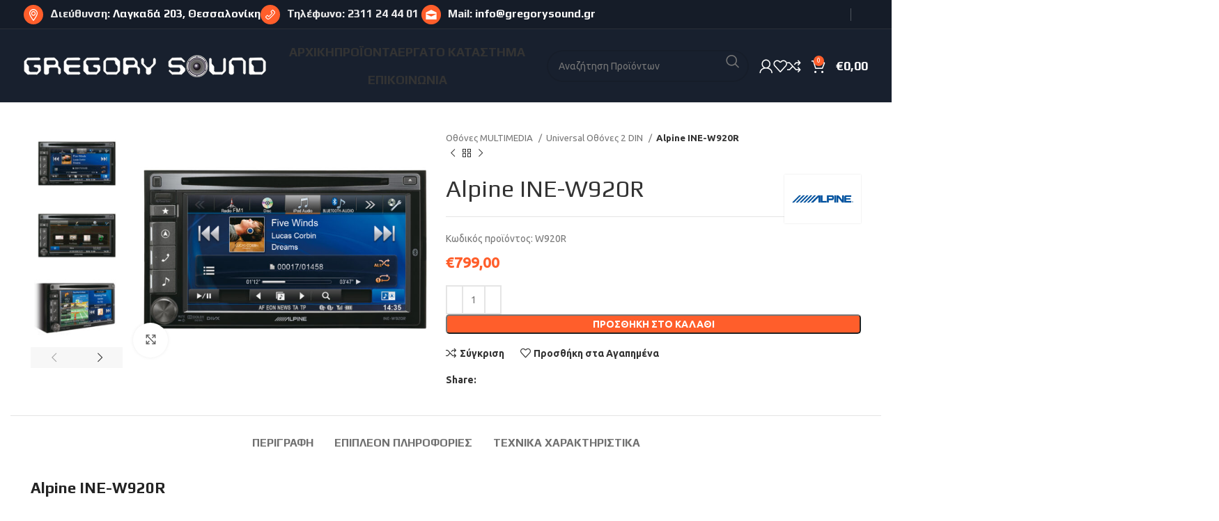

--- FILE ---
content_type: text/html; charset=UTF-8
request_url: https://gregorysound.gr/product/alpine-ine-w920r/
body_size: 57598
content:
<!DOCTYPE html>
<html dir="ltr" lang="el" prefix="og: https://ogp.me/ns#">
<head>
	<meta charset="UTF-8">
	<link rel="profile" href="https://gmpg.org/xfn/11">
	<link rel="pingback" href="https://gregorysound.gr/xmlrpc.php">

	<title>Alpine INE-W920R | gregorysound.gr</title>
	<style>img:is([sizes="auto" i], [sizes^="auto," i]) { contain-intrinsic-size: 3000px 1500px }</style>
	
		<!-- All in One SEO 4.8.8 - aioseo.com -->
	<meta name="robots" content="max-image-preview:large" />
	<link rel="canonical" href="https://gregorysound.gr/product/alpine-ine-w920r/" />
	<meta name="generator" content="All in One SEO (AIOSEO) 4.8.8" />
		<meta property="og:locale" content="el_GR" />
		<meta property="og:site_name" content="gregorysound.gr" />
		<meta property="og:type" content="product" />
		<meta property="og:title" content="Alpine INE-W920R | gregorysound.gr" />
		<meta property="og:url" content="https://gregorysound.gr/product/alpine-ine-w920r/" />
		<meta property="fb:app_id" content="369445446901836" />
		<meta property="og:image" content="https://gregorysound.gr/wp-content/uploads/2018/03/productpic_INE-W920R_14-920r.jpg" />
		<meta property="og:image:secure_url" content="https://gregorysound.gr/wp-content/uploads/2018/03/productpic_INE-W920R_14-920r.jpg" />
		<meta property="og:image:width" content="1600" />
		<meta property="og:image:height" content="1200" />
		<meta name="twitter:card" content="summary" />
		<meta name="twitter:title" content="Alpine INE-W920R | gregorysound.gr" />
		<meta name="twitter:image" content="https://gregorysound.gr/wp-content/uploads/2018/03/productpic_INE-W920R_14-920r.jpg" />
		<script type="application/ld+json" class="aioseo-schema">
			{"@context":"https:\/\/schema.org","@graph":[{"@type":"BreadcrumbList","@id":"https:\/\/gregorysound.gr\/product\/alpine-ine-w920r\/#breadcrumblist","itemListElement":[{"@type":"ListItem","@id":"https:\/\/gregorysound.gr#listItem","position":1,"name":"Home","item":"https:\/\/gregorysound.gr","nextItem":{"@type":"ListItem","@id":"https:\/\/gregorysound.gr\/shop\/#listItem","name":"\u03a0\u03a1\u039f\u03aa\u039f\u039d\u03a4\u0391"}},{"@type":"ListItem","@id":"https:\/\/gregorysound.gr\/shop\/#listItem","position":2,"name":"\u03a0\u03a1\u039f\u03aa\u039f\u039d\u03a4\u0391","item":"https:\/\/gregorysound.gr\/shop\/","nextItem":{"@type":"ListItem","@id":"https:\/\/gregorysound.gr\/product-category\/othones-multimedia\/#listItem","name":"\u039f\u03b8\u03cc\u03bd\u03b5\u03c2 MULTIMEDIA"},"previousItem":{"@type":"ListItem","@id":"https:\/\/gregorysound.gr#listItem","name":"Home"}},{"@type":"ListItem","@id":"https:\/\/gregorysound.gr\/product-category\/othones-multimedia\/#listItem","position":3,"name":"\u039f\u03b8\u03cc\u03bd\u03b5\u03c2 MULTIMEDIA","item":"https:\/\/gregorysound.gr\/product-category\/othones-multimedia\/","nextItem":{"@type":"ListItem","@id":"https:\/\/gregorysound.gr\/product-category\/othones-multimedia\/universal-othones-2-din\/#listItem","name":"Universal \u039f\u03b8\u03cc\u03bd\u03b5\u03c2 2 DIN"},"previousItem":{"@type":"ListItem","@id":"https:\/\/gregorysound.gr\/shop\/#listItem","name":"\u03a0\u03a1\u039f\u03aa\u039f\u039d\u03a4\u0391"}},{"@type":"ListItem","@id":"https:\/\/gregorysound.gr\/product-category\/othones-multimedia\/universal-othones-2-din\/#listItem","position":4,"name":"Universal \u039f\u03b8\u03cc\u03bd\u03b5\u03c2 2 DIN","item":"https:\/\/gregorysound.gr\/product-category\/othones-multimedia\/universal-othones-2-din\/","nextItem":{"@type":"ListItem","@id":"https:\/\/gregorysound.gr\/product\/alpine-ine-w920r\/#listItem","name":"Alpine INE-W920R"},"previousItem":{"@type":"ListItem","@id":"https:\/\/gregorysound.gr\/product-category\/othones-multimedia\/#listItem","name":"\u039f\u03b8\u03cc\u03bd\u03b5\u03c2 MULTIMEDIA"}},{"@type":"ListItem","@id":"https:\/\/gregorysound.gr\/product\/alpine-ine-w920r\/#listItem","position":5,"name":"Alpine INE-W920R","previousItem":{"@type":"ListItem","@id":"https:\/\/gregorysound.gr\/product-category\/othones-multimedia\/universal-othones-2-din\/#listItem","name":"Universal \u039f\u03b8\u03cc\u03bd\u03b5\u03c2 2 DIN"}}]},{"@type":"ItemPage","@id":"https:\/\/gregorysound.gr\/product\/alpine-ine-w920r\/#itempage","url":"https:\/\/gregorysound.gr\/product\/alpine-ine-w920r\/","name":"Alpine INE-W920R | gregorysound.gr","inLanguage":"el","isPartOf":{"@id":"https:\/\/gregorysound.gr\/#website"},"breadcrumb":{"@id":"https:\/\/gregorysound.gr\/product\/alpine-ine-w920r\/#breadcrumblist"},"image":{"@type":"ImageObject","url":"https:\/\/gregorysound.gr\/wp-content\/uploads\/2018\/03\/14713703-8840-920r.jpg","@id":"https:\/\/gregorysound.gr\/product\/alpine-ine-w920r\/#mainImage","width":1600,"height":1200},"primaryImageOfPage":{"@id":"https:\/\/gregorysound.gr\/product\/alpine-ine-w920r\/#mainImage"},"datePublished":"2018-03-27T09:37:47+02:00","dateModified":"2022-01-28T20:59:30+02:00"},{"@type":"Organization","@id":"https:\/\/gregorysound.gr\/#organization","name":"gregorysound.gr","description":"\u03a4\u03b1 \u03c0\u03ac\u03bd\u03c4\u03b1 \u03b3\u03b9\u03b1 \u03c4\u03bf\u03bd \u03ae\u03c7\u03bf \u03b1\u03c5\u03c4\u03bf\u03ba\u03b9\u03bd\u03ae\u03c4\u03bf\u03c5","url":"https:\/\/gregorysound.gr\/"},{"@type":"WebSite","@id":"https:\/\/gregorysound.gr\/#website","url":"https:\/\/gregorysound.gr\/","name":"gregorysound.gr","description":"\u03a4\u03b1 \u03c0\u03ac\u03bd\u03c4\u03b1 \u03b3\u03b9\u03b1 \u03c4\u03bf\u03bd \u03ae\u03c7\u03bf \u03b1\u03c5\u03c4\u03bf\u03ba\u03b9\u03bd\u03ae\u03c4\u03bf\u03c5","inLanguage":"el","publisher":{"@id":"https:\/\/gregorysound.gr\/#organization"}}]}
		</script>
		<!-- All in One SEO -->

<!-- Google tag (gtag.js) consent mode dataLayer added by Site Kit -->
<script type="text/javascript" id="google_gtagjs-js-consent-mode-data-layer">
/* <![CDATA[ */
window.dataLayer = window.dataLayer || [];function gtag(){dataLayer.push(arguments);}
gtag('consent', 'default', {"ad_personalization":"denied","ad_storage":"denied","ad_user_data":"denied","analytics_storage":"denied","functionality_storage":"denied","security_storage":"denied","personalization_storage":"denied","region":["AT","BE","BG","CH","CY","CZ","DE","DK","EE","ES","FI","FR","GB","GR","HR","HU","IE","IS","IT","LI","LT","LU","LV","MT","NL","NO","PL","PT","RO","SE","SI","SK"],"wait_for_update":500});
window._googlesitekitConsentCategoryMap = {"statistics":["analytics_storage"],"marketing":["ad_storage","ad_user_data","ad_personalization"],"functional":["functionality_storage","security_storage"],"preferences":["personalization_storage"]};
window._googlesitekitConsents = {"ad_personalization":"denied","ad_storage":"denied","ad_user_data":"denied","analytics_storage":"denied","functionality_storage":"denied","security_storage":"denied","personalization_storage":"denied","region":["AT","BE","BG","CH","CY","CZ","DE","DK","EE","ES","FI","FR","GB","GR","HR","HU","IE","IS","IT","LI","LT","LU","LV","MT","NL","NO","PL","PT","RO","SE","SI","SK"],"wait_for_update":500};
/* ]]> */
</script>
<!-- End Google tag (gtag.js) consent mode dataLayer added by Site Kit -->
<link rel='dns-prefetch' href='//www.googletagmanager.com' />
<link rel='dns-prefetch' href='//fonts.googleapis.com' />
<link rel="alternate" type="application/rss+xml" title="Ροή RSS &raquo; gregorysound.gr" href="https://gregorysound.gr/feed/" />
		<!-- This site uses the Google Analytics by MonsterInsights plugin v9.9.0 - Using Analytics tracking - https://www.monsterinsights.com/ -->
							<script src="//www.googletagmanager.com/gtag/js?id=G-B9MJMK8ZM1"  data-cfasync="false" data-wpfc-render="false" type="text/javascript" async></script>
			<script data-cfasync="false" data-wpfc-render="false" type="text/javascript">
				var mi_version = '9.9.0';
				var mi_track_user = true;
				var mi_no_track_reason = '';
								var MonsterInsightsDefaultLocations = {"page_location":"https:\/\/gregorysound.gr\/product\/alpine-ine-w920r\/"};
								if ( typeof MonsterInsightsPrivacyGuardFilter === 'function' ) {
					var MonsterInsightsLocations = (typeof MonsterInsightsExcludeQuery === 'object') ? MonsterInsightsPrivacyGuardFilter( MonsterInsightsExcludeQuery ) : MonsterInsightsPrivacyGuardFilter( MonsterInsightsDefaultLocations );
				} else {
					var MonsterInsightsLocations = (typeof MonsterInsightsExcludeQuery === 'object') ? MonsterInsightsExcludeQuery : MonsterInsightsDefaultLocations;
				}

								var disableStrs = [
										'ga-disable-G-B9MJMK8ZM1',
									];

				/* Function to detect opted out users */
				function __gtagTrackerIsOptedOut() {
					for (var index = 0; index < disableStrs.length; index++) {
						if (document.cookie.indexOf(disableStrs[index] + '=true') > -1) {
							return true;
						}
					}

					return false;
				}

				/* Disable tracking if the opt-out cookie exists. */
				if (__gtagTrackerIsOptedOut()) {
					for (var index = 0; index < disableStrs.length; index++) {
						window[disableStrs[index]] = true;
					}
				}

				/* Opt-out function */
				function __gtagTrackerOptout() {
					for (var index = 0; index < disableStrs.length; index++) {
						document.cookie = disableStrs[index] + '=true; expires=Thu, 31 Dec 2099 23:59:59 UTC; path=/';
						window[disableStrs[index]] = true;
					}
				}

				if ('undefined' === typeof gaOptout) {
					function gaOptout() {
						__gtagTrackerOptout();
					}
				}
								window.dataLayer = window.dataLayer || [];

				window.MonsterInsightsDualTracker = {
					helpers: {},
					trackers: {},
				};
				if (mi_track_user) {
					function __gtagDataLayer() {
						dataLayer.push(arguments);
					}

					function __gtagTracker(type, name, parameters) {
						if (!parameters) {
							parameters = {};
						}

						if (parameters.send_to) {
							__gtagDataLayer.apply(null, arguments);
							return;
						}

						if (type === 'event') {
														parameters.send_to = monsterinsights_frontend.v4_id;
							var hookName = name;
							if (typeof parameters['event_category'] !== 'undefined') {
								hookName = parameters['event_category'] + ':' + name;
							}

							if (typeof MonsterInsightsDualTracker.trackers[hookName] !== 'undefined') {
								MonsterInsightsDualTracker.trackers[hookName](parameters);
							} else {
								__gtagDataLayer('event', name, parameters);
							}
							
						} else {
							__gtagDataLayer.apply(null, arguments);
						}
					}

					__gtagTracker('js', new Date());
					__gtagTracker('set', {
						'developer_id.dZGIzZG': true,
											});
					if ( MonsterInsightsLocations.page_location ) {
						__gtagTracker('set', MonsterInsightsLocations);
					}
										__gtagTracker('config', 'G-B9MJMK8ZM1', {"forceSSL":"true","link_attribution":"true"} );
										window.gtag = __gtagTracker;										(function () {
						/* https://developers.google.com/analytics/devguides/collection/analyticsjs/ */
						/* ga and __gaTracker compatibility shim. */
						var noopfn = function () {
							return null;
						};
						var newtracker = function () {
							return new Tracker();
						};
						var Tracker = function () {
							return null;
						};
						var p = Tracker.prototype;
						p.get = noopfn;
						p.set = noopfn;
						p.send = function () {
							var args = Array.prototype.slice.call(arguments);
							args.unshift('send');
							__gaTracker.apply(null, args);
						};
						var __gaTracker = function () {
							var len = arguments.length;
							if (len === 0) {
								return;
							}
							var f = arguments[len - 1];
							if (typeof f !== 'object' || f === null || typeof f.hitCallback !== 'function') {
								if ('send' === arguments[0]) {
									var hitConverted, hitObject = false, action;
									if ('event' === arguments[1]) {
										if ('undefined' !== typeof arguments[3]) {
											hitObject = {
												'eventAction': arguments[3],
												'eventCategory': arguments[2],
												'eventLabel': arguments[4],
												'value': arguments[5] ? arguments[5] : 1,
											}
										}
									}
									if ('pageview' === arguments[1]) {
										if ('undefined' !== typeof arguments[2]) {
											hitObject = {
												'eventAction': 'page_view',
												'page_path': arguments[2],
											}
										}
									}
									if (typeof arguments[2] === 'object') {
										hitObject = arguments[2];
									}
									if (typeof arguments[5] === 'object') {
										Object.assign(hitObject, arguments[5]);
									}
									if ('undefined' !== typeof arguments[1].hitType) {
										hitObject = arguments[1];
										if ('pageview' === hitObject.hitType) {
											hitObject.eventAction = 'page_view';
										}
									}
									if (hitObject) {
										action = 'timing' === arguments[1].hitType ? 'timing_complete' : hitObject.eventAction;
										hitConverted = mapArgs(hitObject);
										__gtagTracker('event', action, hitConverted);
									}
								}
								return;
							}

							function mapArgs(args) {
								var arg, hit = {};
								var gaMap = {
									'eventCategory': 'event_category',
									'eventAction': 'event_action',
									'eventLabel': 'event_label',
									'eventValue': 'event_value',
									'nonInteraction': 'non_interaction',
									'timingCategory': 'event_category',
									'timingVar': 'name',
									'timingValue': 'value',
									'timingLabel': 'event_label',
									'page': 'page_path',
									'location': 'page_location',
									'title': 'page_title',
									'referrer' : 'page_referrer',
								};
								for (arg in args) {
																		if (!(!args.hasOwnProperty(arg) || !gaMap.hasOwnProperty(arg))) {
										hit[gaMap[arg]] = args[arg];
									} else {
										hit[arg] = args[arg];
									}
								}
								return hit;
							}

							try {
								f.hitCallback();
							} catch (ex) {
							}
						};
						__gaTracker.create = newtracker;
						__gaTracker.getByName = newtracker;
						__gaTracker.getAll = function () {
							return [];
						};
						__gaTracker.remove = noopfn;
						__gaTracker.loaded = true;
						window['__gaTracker'] = __gaTracker;
					})();
									} else {
										console.log("");
					(function () {
						function __gtagTracker() {
							return null;
						}

						window['__gtagTracker'] = __gtagTracker;
						window['gtag'] = __gtagTracker;
					})();
									}
			</script>
			
							<!-- / Google Analytics by MonsterInsights -->
		<style id='woocommerce-inline-inline-css' type='text/css'>
.woocommerce form .form-row .required { visibility: visible; }
</style>
<link rel='stylesheet' id='brands-styles-css' href='https://gregorysound.gr/wp-content/plugins/woocommerce/assets/css/brands.css?ver=10.3.0' type='text/css' media='all' />
<link rel='stylesheet' id='js_composer_front-css' href='https://gregorysound.gr/wp-content/uploads/2022/01/js_composer-1643108956.css?ver=7.5.1' type='text/css' media='all' />
<link rel='stylesheet' id='bootstrap-css' href='https://gregorysound.gr/wp-content/themes/woodmart/css/bootstrap-light.min.css?ver=7.5.1' type='text/css' media='all' />
<link rel='stylesheet' id='woodmart-style-css' href='https://gregorysound.gr/wp-content/themes/woodmart/css/parts/base.min.css?ver=7.5.1' type='text/css' media='all' />
<link rel='stylesheet' id='wd-widget-wd-recent-posts-css' href='https://gregorysound.gr/wp-content/themes/woodmart/css/parts/widget-wd-recent-posts.min.css?ver=7.5.1' type='text/css' media='all' />
<link rel='stylesheet' id='wd-widget-nav-css' href='https://gregorysound.gr/wp-content/themes/woodmart/css/parts/widget-nav.min.css?ver=7.5.1' type='text/css' media='all' />
<link rel='stylesheet' id='wd-widget-wd-layered-nav-css' href='https://gregorysound.gr/wp-content/themes/woodmart/css/parts/woo-widget-wd-layered-nav.min.css?ver=7.5.1' type='text/css' media='all' />
<link rel='stylesheet' id='wd-woo-mod-swatches-base-css' href='https://gregorysound.gr/wp-content/themes/woodmart/css/parts/woo-mod-swatches-base.min.css?ver=7.5.1' type='text/css' media='all' />
<link rel='stylesheet' id='wd-woo-mod-swatches-filter-css' href='https://gregorysound.gr/wp-content/themes/woodmart/css/parts/woo-mod-swatches-filter.min.css?ver=7.5.1' type='text/css' media='all' />
<link rel='stylesheet' id='wd-widget-layered-nav-stock-status-css' href='https://gregorysound.gr/wp-content/themes/woodmart/css/parts/woo-widget-layered-nav-stock-status.min.css?ver=7.5.1' type='text/css' media='all' />
<link rel='stylesheet' id='wd-widget-product-list-css' href='https://gregorysound.gr/wp-content/themes/woodmart/css/parts/woo-widget-product-list.min.css?ver=7.5.1' type='text/css' media='all' />
<link rel='stylesheet' id='wd-widget-slider-price-filter-css' href='https://gregorysound.gr/wp-content/themes/woodmart/css/parts/woo-widget-slider-price-filter.min.css?ver=7.5.1' type='text/css' media='all' />
<link rel='stylesheet' id='wd-revolution-slider-css' href='https://gregorysound.gr/wp-content/themes/woodmart/css/parts/int-rev-slider.min.css?ver=7.5.1' type='text/css' media='all' />
<link rel='stylesheet' id='wd-wpbakery-base-css' href='https://gregorysound.gr/wp-content/themes/woodmart/css/parts/int-wpb-base.min.css?ver=7.5.1' type='text/css' media='all' />
<link rel='stylesheet' id='wd-wpbakery-base-deprecated-css' href='https://gregorysound.gr/wp-content/themes/woodmart/css/parts/int-wpb-base-deprecated.min.css?ver=7.5.1' type='text/css' media='all' />
<link rel='stylesheet' id='wd-woocommerce-base-css' href='https://gregorysound.gr/wp-content/themes/woodmart/css/parts/woocommerce-base.min.css?ver=7.5.1' type='text/css' media='all' />
<link rel='stylesheet' id='wd-mod-star-rating-css' href='https://gregorysound.gr/wp-content/themes/woodmart/css/parts/mod-star-rating.min.css?ver=7.5.1' type='text/css' media='all' />
<link rel='stylesheet' id='wd-woo-el-track-order-css' href='https://gregorysound.gr/wp-content/themes/woodmart/css/parts/woo-el-track-order.min.css?ver=7.5.1' type='text/css' media='all' />
<link rel='stylesheet' id='wd-woocommerce-block-notices-css' href='https://gregorysound.gr/wp-content/themes/woodmart/css/parts/woo-mod-block-notices.min.css?ver=7.5.1' type='text/css' media='all' />
<link rel='stylesheet' id='wd-woo-mod-quantity-css' href='https://gregorysound.gr/wp-content/themes/woodmart/css/parts/woo-mod-quantity.min.css?ver=7.5.1' type='text/css' media='all' />
<link rel='stylesheet' id='wd-woo-single-prod-el-base-css' href='https://gregorysound.gr/wp-content/themes/woodmart/css/parts/woo-single-prod-el-base.min.css?ver=7.5.1' type='text/css' media='all' />
<link rel='stylesheet' id='wd-woo-mod-stock-status-css' href='https://gregorysound.gr/wp-content/themes/woodmart/css/parts/woo-mod-stock-status.min.css?ver=7.5.1' type='text/css' media='all' />
<link rel='stylesheet' id='wd-woo-mod-shop-attributes-css' href='https://gregorysound.gr/wp-content/themes/woodmart/css/parts/woo-mod-shop-attributes.min.css?ver=7.5.1' type='text/css' media='all' />
<link rel='stylesheet' id='child-style-css' href='https://gregorysound.gr/wp-content/themes/woodmart-child/style.css?ver=7.5.1' type='text/css' media='all' />
<link rel='stylesheet' id='wd-header-base-css' href='https://gregorysound.gr/wp-content/themes/woodmart/css/parts/header-base.min.css?ver=7.5.1' type='text/css' media='all' />
<link rel='stylesheet' id='wd-mod-tools-css' href='https://gregorysound.gr/wp-content/themes/woodmart/css/parts/mod-tools.min.css?ver=7.5.1' type='text/css' media='all' />
<link rel='stylesheet' id='wd-header-elements-base-css' href='https://gregorysound.gr/wp-content/themes/woodmart/css/parts/header-el-base.min.css?ver=7.5.1' type='text/css' media='all' />
<link rel='stylesheet' id='wd-social-icons-css' href='https://gregorysound.gr/wp-content/themes/woodmart/css/parts/el-social-icons.min.css?ver=7.5.1' type='text/css' media='all' />
<link rel='stylesheet' id='wd-text-block-css' href='https://gregorysound.gr/wp-content/themes/woodmart/css/parts/el-text-block.min.css?ver=7.5.1' type='text/css' media='all' />
<link rel='stylesheet' id='wd-header-search-css' href='https://gregorysound.gr/wp-content/themes/woodmart/css/parts/header-el-search.min.css?ver=7.5.1' type='text/css' media='all' />
<link rel='stylesheet' id='wd-header-search-form-css' href='https://gregorysound.gr/wp-content/themes/woodmart/css/parts/header-el-search-form.min.css?ver=7.5.1' type='text/css' media='all' />
<link rel='stylesheet' id='wd-wd-search-results-css' href='https://gregorysound.gr/wp-content/themes/woodmart/css/parts/wd-search-results.min.css?ver=7.5.1' type='text/css' media='all' />
<link rel='stylesheet' id='wd-wd-search-form-css' href='https://gregorysound.gr/wp-content/themes/woodmart/css/parts/wd-search-form.min.css?ver=7.5.1' type='text/css' media='all' />
<link rel='stylesheet' id='wd-woo-mod-login-form-css' href='https://gregorysound.gr/wp-content/themes/woodmart/css/parts/woo-mod-login-form.min.css?ver=7.5.1' type='text/css' media='all' />
<link rel='stylesheet' id='wd-header-my-account-css' href='https://gregorysound.gr/wp-content/themes/woodmart/css/parts/header-el-my-account.min.css?ver=7.5.1' type='text/css' media='all' />
<link rel='stylesheet' id='wd-header-cart-side-css' href='https://gregorysound.gr/wp-content/themes/woodmart/css/parts/header-el-cart-side.min.css?ver=7.5.1' type='text/css' media='all' />
<link rel='stylesheet' id='wd-header-cart-css' href='https://gregorysound.gr/wp-content/themes/woodmart/css/parts/header-el-cart.min.css?ver=7.5.1' type='text/css' media='all' />
<link rel='stylesheet' id='wd-widget-shopping-cart-css' href='https://gregorysound.gr/wp-content/themes/woodmart/css/parts/woo-widget-shopping-cart.min.css?ver=7.5.1' type='text/css' media='all' />
<link rel='stylesheet' id='wd-header-mobile-nav-dropdown-css' href='https://gregorysound.gr/wp-content/themes/woodmart/css/parts/header-el-mobile-nav-dropdown.min.css?ver=7.5.1' type='text/css' media='all' />
<link rel='stylesheet' id='wd-page-title-css' href='https://gregorysound.gr/wp-content/themes/woodmart/css/parts/page-title.min.css?ver=7.5.1' type='text/css' media='all' />
<link rel='stylesheet' id='wd-woo-single-prod-predefined-css' href='https://gregorysound.gr/wp-content/themes/woodmart/css/parts/woo-single-prod-predefined.min.css?ver=7.5.1' type='text/css' media='all' />
<link rel='stylesheet' id='wd-woo-single-prod-and-quick-view-predefined-css' href='https://gregorysound.gr/wp-content/themes/woodmart/css/parts/woo-single-prod-and-quick-view-predefined.min.css?ver=7.5.1' type='text/css' media='all' />
<link rel='stylesheet' id='wd-woo-single-prod-el-tabs-predefined-css' href='https://gregorysound.gr/wp-content/themes/woodmart/css/parts/woo-single-prod-el-tabs-predefined.min.css?ver=7.5.1' type='text/css' media='all' />
<link rel='stylesheet' id='wd-woo-single-prod-el-gallery-css' href='https://gregorysound.gr/wp-content/themes/woodmart/css/parts/woo-single-prod-el-gallery.min.css?ver=7.5.1' type='text/css' media='all' />
<link rel='stylesheet' id='wd-woo-single-prod-el-gallery-opt-thumb-left-desktop-css' href='https://gregorysound.gr/wp-content/themes/woodmart/css/parts/woo-single-prod-el-gallery-opt-thumb-left-desktop.min.css?ver=7.5.1' type='text/css' media='all' />
<link rel='stylesheet' id='wd-swiper-css' href='https://gregorysound.gr/wp-content/themes/woodmart/css/parts/lib-swiper.min.css?ver=7.5.1' type='text/css' media='all' />
<link rel='stylesheet' id='wd-swiper-arrows-css' href='https://gregorysound.gr/wp-content/themes/woodmart/css/parts/lib-swiper-arrows.min.css?ver=7.5.1' type='text/css' media='all' />
<link rel='stylesheet' id='wd-photoswipe-css' href='https://gregorysound.gr/wp-content/themes/woodmart/css/parts/lib-photoswipe.min.css?ver=7.5.1' type='text/css' media='all' />
<link rel='stylesheet' id='wd-woo-single-prod-el-navigation-css' href='https://gregorysound.gr/wp-content/themes/woodmart/css/parts/woo-single-prod-el-navigation.min.css?ver=7.5.1' type='text/css' media='all' />
<link rel='stylesheet' id='wd-tabs-css' href='https://gregorysound.gr/wp-content/themes/woodmart/css/parts/el-tabs.min.css?ver=7.5.1' type='text/css' media='all' />
<link rel='stylesheet' id='wd-woo-single-prod-el-tabs-opt-layout-tabs-css' href='https://gregorysound.gr/wp-content/themes/woodmart/css/parts/woo-single-prod-el-tabs-opt-layout-tabs.min.css?ver=7.5.1' type='text/css' media='all' />
<link rel='stylesheet' id='wd-accordion-css' href='https://gregorysound.gr/wp-content/themes/woodmart/css/parts/el-accordion.min.css?ver=7.5.1' type='text/css' media='all' />
<link rel='stylesheet' id='wd-product-loop-css' href='https://gregorysound.gr/wp-content/themes/woodmart/css/parts/woo-product-loop.min.css?ver=7.5.1' type='text/css' media='all' />
<link rel='stylesheet' id='wd-product-loop-base-css' href='https://gregorysound.gr/wp-content/themes/woodmart/css/parts/woo-product-loop-base.min.css?ver=7.5.1' type='text/css' media='all' />
<link rel='stylesheet' id='wd-woo-mod-add-btn-replace-css' href='https://gregorysound.gr/wp-content/themes/woodmart/css/parts/woo-mod-add-btn-replace.min.css?ver=7.5.1' type='text/css' media='all' />
<link rel='stylesheet' id='wd-mod-more-description-css' href='https://gregorysound.gr/wp-content/themes/woodmart/css/parts/mod-more-description.min.css?ver=7.5.1' type='text/css' media='all' />
<link rel='stylesheet' id='wd-mfp-popup-css' href='https://gregorysound.gr/wp-content/themes/woodmart/css/parts/lib-magnific-popup.min.css?ver=7.5.1' type='text/css' media='all' />
<link rel='stylesheet' id='wd-swiper-pagin-css' href='https://gregorysound.gr/wp-content/themes/woodmart/css/parts/lib-swiper-pagin.min.css?ver=7.5.1' type='text/css' media='all' />
<link rel='stylesheet' id='wd-widget-collapse-css' href='https://gregorysound.gr/wp-content/themes/woodmart/css/parts/opt-widget-collapse.min.css?ver=7.5.1' type='text/css' media='all' />
<link rel='stylesheet' id='wd-footer-base-css' href='https://gregorysound.gr/wp-content/themes/woodmart/css/parts/footer-base.min.css?ver=7.5.1' type='text/css' media='all' />
<link rel='stylesheet' id='wd-widget-nav-mega-menu-css' href='https://gregorysound.gr/wp-content/themes/woodmart/css/parts/widget-nav-mega-menu.min.css?ver=7.5.1' type='text/css' media='all' />
<link rel='stylesheet' id='wd-mod-nav-vertical-css' href='https://gregorysound.gr/wp-content/themes/woodmart/css/parts/mod-nav-vertical.min.css?ver=7.5.1' type='text/css' media='all' />
<link rel='stylesheet' id='wd-mod-nav-vertical-design-default-css' href='https://gregorysound.gr/wp-content/themes/woodmart/css/parts/mod-nav-vertical-design-default.min.css?ver=7.5.1' type='text/css' media='all' />
<link rel='stylesheet' id='wd-scroll-top-css' href='https://gregorysound.gr/wp-content/themes/woodmart/css/parts/opt-scrolltotop.min.css?ver=7.5.1' type='text/css' media='all' />
<link rel='stylesheet' id='xts-style-header_627016-css' href='https://gregorysound.gr/wp-content/uploads/2024/10/xts-header_627016-1728980974.css?ver=7.5.1' type='text/css' media='all' />
<link rel='stylesheet' id='xts-style-theme_settings_default-css' href='https://gregorysound.gr/wp-content/uploads/2025/06/xts-theme_settings_default-1750081004.css?ver=7.5.1' type='text/css' media='all' />
<link rel='stylesheet' id='xts-google-fonts-css' href='https://fonts.googleapis.com/css?family=Ubuntu%3A400%2C700%7CPlay%3A400%2C700&#038;ver=7.5.1' type='text/css' media='all' />
<script type="text/javascript" src="https://gregorysound.gr/wp-content/plugins/google-analytics-for-wordpress/assets/js/frontend-gtag.min.js?ver=9.9.0" id="monsterinsights-frontend-script-js" async="async" data-wp-strategy="async"></script>
<script data-cfasync="false" data-wpfc-render="false" type="text/javascript" id='monsterinsights-frontend-script-js-extra'>/* <![CDATA[ */
var monsterinsights_frontend = {"js_events_tracking":"true","download_extensions":"doc,pdf,ppt,zip,xls,docx,pptx,xlsx","inbound_paths":"[{\"path\":\"\\\/go\\\/\",\"label\":\"affiliate\"},{\"path\":\"\\\/recommend\\\/\",\"label\":\"affiliate\"}]","home_url":"https:\/\/gregorysound.gr","hash_tracking":"false","v4_id":"G-B9MJMK8ZM1"};/* ]]> */
</script>
<script type="text/javascript" src="https://gregorysound.gr/wp-includes/js/jquery/jquery.min.js?ver=3.7.1" id="jquery-core-js"></script>
<script type="text/javascript" src="https://gregorysound.gr/wp-includes/js/jquery/jquery-migrate.min.js?ver=3.4.1" id="jquery-migrate-js"></script>
<script type="text/javascript" src="//gregorysound.gr/wp-content/plugins/revslider/sr6/assets/js/rbtools.min.js?ver=6.7.24" async id="tp-tools-js"></script>
<script type="text/javascript" src="//gregorysound.gr/wp-content/plugins/revslider/sr6/assets/js/rs6.min.js?ver=6.7.24" async id="revmin-js"></script>
<script type="text/javascript" src="https://gregorysound.gr/wp-content/plugins/woocommerce/assets/js/jquery-blockui/jquery.blockUI.min.js?ver=2.7.0-wc.10.3.0" id="wc-jquery-blockui-js" data-wp-strategy="defer"></script>
<script type="text/javascript" src="https://gregorysound.gr/wp-content/plugins/woocommerce/assets/js/js-cookie/js.cookie.min.js?ver=2.1.4-wc.10.3.0" id="wc-js-cookie-js" data-wp-strategy="defer"></script>
<script type="text/javascript" id="woocommerce-js-extra">
/* <![CDATA[ */
var woocommerce_params = {"ajax_url":"\/wp-admin\/admin-ajax.php","wc_ajax_url":"\/?wc-ajax=%%endpoint%%","i18n_password_show":"\u0395\u03bc\u03c6\u03ac\u03bd\u03b9\u03c3\u03b7 \u03c3\u03c5\u03bd\u03b8\u03b7\u03bc\u03b1\u03c4\u03b9\u03ba\u03bf\u03cd","i18n_password_hide":"\u0391\u03c0\u03cc\u03ba\u03c1\u03c5\u03c8\u03b7 \u03c3\u03c5\u03bd\u03b8\u03b7\u03bc\u03b1\u03c4\u03b9\u03ba\u03bf\u03cd"};
/* ]]> */
</script>
<script type="text/javascript" src="https://gregorysound.gr/wp-content/plugins/woocommerce/assets/js/frontend/woocommerce.min.js?ver=10.3.0" id="woocommerce-js" data-wp-strategy="defer"></script>
<script type="text/javascript" id="wc-country-select-js-extra">
/* <![CDATA[ */
var wc_country_select_params = {"countries":"{\"GR\":{\"I\":\"\\u0391\\u03c4\\u03c4\\u03b9\\u03ba\\u03ae\",\"A\":\"\\u0391\\u03bd\\u03b1\\u03c4\\u03bf\\u03bb\\u03b9\\u03ba\\u03ae \\u039c\\u03b1\\u03ba\\u03b5\\u03b4\\u03bf\\u03bd\\u03af\\u03b1 \\u03ba\\u03b1\\u03b9 \\u0398\\u03c1\\u03ac\\u03ba\\u03b7\",\"B\":\"\\u039a\\u03b5\\u03bd\\u03c4\\u03c1\\u03b9\\u03ba\\u03ae \\u039c\\u03b1\\u03ba\\u03b5\\u03b4\\u03bf\\u03bd\\u03af\\u03b1\",\"C\":\"\\u0394\\u03c5\\u03c4\\u03b9\\u03ba\\u03ae \\u039c\\u03b1\\u03ba\\u03b5\\u03b4\\u03bf\\u03bd\\u03af\\u03b1\",\"D\":\"\\u0389\\u03c0\\u03b5\\u03b9\\u03c1\\u03bf\\u03c2\",\"E\":\"\\u0398\\u03b5\\u03c3\\u03c3\\u03b1\\u03bb\\u03af\\u03b1\",\"F\":\"\\u0399\\u03cc\\u03bd\\u03b9\\u03b1 \\u03bd\\u03b7\\u03c3\\u03b9\\u03ac\",\"G\":\"\\u0394\\u03c5\\u03c4\\u03b9\\u03ba\\u03ae \\u0395\\u03bb\\u03bb\\u03ac\\u03b4\\u03b1\",\"H\":\"\\u03a3\\u03c4\\u03b5\\u03c1\\u03b5\\u03ac \\u0395\\u03bb\\u03bb\\u03ac\\u03b4\\u03b1\",\"J\":\"\\u03a0\\u03b5\\u03bb\\u03bf\\u03c0\\u03cc\\u03bd\\u03bd\\u03b7\\u03c3\\u03bf\\u03c2\",\"K\":\"\\u0392\\u03cc\\u03c1\\u03b5\\u03b9\\u03bf \\u0391\\u03b9\\u03b3\\u03b1\\u03af\\u03bf\",\"L\":\"\\u039d\\u03cc\\u03c4\\u03b9\\u03bf \\u0391\\u03b9\\u03b3\\u03b1\\u03af\\u03bf\",\"M\":\"\\u039a\\u03c1\\u03ae\\u03c4\\u03b7\"}}","i18n_select_state_text":"\u039a\u03ac\u03bd\u03c4\u03b5 \u03bc\u03af\u03b1 \u03b5\u03c0\u03b9\u03bb\u03bf\u03b3\u03ae\u2026","i18n_no_matches":"\u0394\u03b5\u03bd \u03b2\u03c1\u03ad\u03b8\u03b7\u03ba\u03b5 \u03ba\u03b1\u03bc\u03af\u03b1 \u03b1\u03bd\u03c4\u03b9\u03c3\u03c4\u03bf\u03b9\u03c7\u03af\u03b1","i18n_ajax_error":"\u0397 \u03c6\u03cc\u03c1\u03c4\u03c9\u03c3\u03b7 \u03b1\u03c0\u03ad\u03c4\u03c5\u03c7\u03b5","i18n_input_too_short_1":"\u03a0\u03b1\u03c1\u03b1\u03ba\u03b1\u03bb\u03bf\u03cd\u03bc\u03b5, \u03b5\u03b9\u03c3\u03ac\u03b3\u03b5\u03c4\u03b5 1 \u03ae \u03c0\u03b5\u03c1\u03b9\u03c3\u03c3\u03cc\u03c4\u03b5\u03c1\u03bf\u03c5\u03c2 \u03c7\u03b1\u03c1\u03b1\u03ba\u03c4\u03ae\u03c1\u03b5\u03c2","i18n_input_too_short_n":"\u03a0\u03b1\u03c1\u03b1\u03ba\u03b1\u03bb\u03bf\u03cd\u03bc\u03b5, \u03b5\u03b9\u03c3\u03ac\u03b3\u03b5\u03c4\u03b5 %qty% \u03ae \u03c0\u03b5\u03c1\u03b9\u03c3\u03c3\u03cc\u03c4\u03b5\u03c1\u03bf\u03c5\u03c2 \u03c7\u03b1\u03c1\u03b1\u03ba\u03c4\u03ae\u03c1\u03b5\u03c2","i18n_input_too_long_1":"\u03a0\u03b1\u03c1\u03b1\u03ba\u03b1\u03bb\u03bf\u03cd\u03bc\u03b5, \u03b4\u03b9\u03b1\u03b3\u03c1\u03ac\u03c8\u03c4\u03b5 1 \u03c7\u03b1\u03c1\u03b1\u03ba\u03c4\u03ae\u03c1\u03b1","i18n_input_too_long_n":"\u03a0\u03b1\u03c1\u03b1\u03ba\u03b1\u03bb\u03bf\u03cd\u03bc\u03b5, \u03b4\u03b9\u03b1\u03b3\u03c1\u03ac\u03c8\u03c4\u03b5 %qty% \u03c7\u03b1\u03c1\u03b1\u03ba\u03c4\u03ae\u03c1\u03b5\u03c2","i18n_selection_too_long_1":"\u039c\u03c0\u03bf\u03c1\u03b5\u03af\u03c4\u03b5 \u03bd\u03b1 \u03b5\u03c0\u03b9\u03bb\u03ad\u03be\u03b5\u03c4\u03b5 \u03bc\u03cc\u03bd\u03bf 1 \u03c3\u03c4\u03bf\u03b9\u03c7\u03b5\u03af\u03bf","i18n_selection_too_long_n":"\u039c\u03c0\u03bf\u03c1\u03b5\u03af\u03c4\u03b5 \u03bd\u03b1 \u03b5\u03c0\u03b9\u03bb\u03ad\u03be\u03b5\u03c4\u03b5 \u03bc\u03cc\u03bd\u03bf %qty% \u03c3\u03c4\u03bf\u03b9\u03c7\u03b5\u03af\u03b1","i18n_load_more":"\u0393\u03af\u03bd\u03b5\u03c4\u03b1\u03b9 \u03c6\u03cc\u03c1\u03c4\u03c9\u03c3\u03b7 \u03c0\u03b5\u03c1\u03b9\u03c3\u03c3\u03cc\u03c4\u03b5\u03c1\u03c9\u03bd \u03b1\u03c0\u03bf\u03c4\u03b5\u03bb\u03b5\u03c3\u03bc\u03ac\u03c4\u03c9\u03bd\u2026","i18n_searching":"\u0393\u03af\u03bd\u03b5\u03c4\u03b1\u03b9 \u03b1\u03bd\u03b1\u03b6\u03ae\u03c4\u03b7\u03c3\u03b7\u2026"};
/* ]]> */
</script>
<script type="text/javascript" src="https://gregorysound.gr/wp-content/plugins/woocommerce/assets/js/frontend/country-select.min.js?ver=10.3.0" id="wc-country-select-js" data-wp-strategy="defer"></script>
<script type="text/javascript" id="wc-address-i18n-js-extra">
/* <![CDATA[ */
var wc_address_i18n_params = {"locale":"{\"GR\":{\"state\":{\"required\":false}},\"default\":{\"first_name\":{\"label\":\"\\u038c\\u03bd\\u03bf\\u03bc\\u03b1\",\"required\":true,\"class\":[\"form-row-first\"],\"autocomplete\":\"given-name\",\"priority\":10},\"last_name\":{\"label\":\"\\u0395\\u03c0\\u03af\\u03b8\\u03b5\\u03c4\\u03bf\",\"required\":true,\"class\":[\"form-row-last\"],\"autocomplete\":\"family-name\",\"priority\":20},\"company\":{\"label\":\"\\u0395\\u03c0\\u03c9\\u03bd\\u03c5\\u03bc\\u03af\\u03b1 \\u03b5\\u03c4\\u03b1\\u03b9\\u03c1\\u03b5\\u03af\\u03b1\\u03c2\",\"class\":[\"form-row-wide\"],\"autocomplete\":\"organization\",\"priority\":30,\"required\":false},\"country\":{\"type\":\"country\",\"label\":\"\\u03a7\\u03ce\\u03c1\\u03b1 \\\/ \\u03a0\\u03b5\\u03c1\\u03b9\\u03bf\\u03c7\\u03ae\",\"required\":true,\"class\":[\"form-row-wide\",\"address-field\",\"update_totals_on_change\"],\"autocomplete\":\"country\",\"priority\":40},\"address_1\":{\"label\":\"\\u0394\\u03b9\\u03b5\\u03cd\\u03b8\\u03c5\\u03bd\\u03c3\\u03b7\",\"placeholder\":\"\\u039f\\u03b4\\u03cc\\u03c2 \\u03ba\\u03b1\\u03b9 \\u03b1\\u03c1\\u03b9\\u03b8\\u03bc\\u03cc\\u03c2\",\"required\":true,\"class\":[\"form-row-wide\",\"address-field\"],\"autocomplete\":\"address-line1\",\"priority\":50},\"address_2\":{\"label\":\"\\u0394\\u03b9\\u03b1\\u03bc\\u03ad\\u03c1\\u03b9\\u03c3\\u03bc\\u03b1, \\u03c3\\u03bf\\u03c5\\u03af\\u03c4\\u03b1, \\u03bc\\u03bf\\u03bd\\u03ac\\u03b4\\u03b1 \\u03ba\\u03bb\\u03c0.\",\"label_class\":[\"screen-reader-text\"],\"placeholder\":\"\\u0394\\u03b9\\u03b1\\u03bc\\u03ad\\u03c1\\u03b9\\u03c3\\u03bc\\u03b1, \\u03c3\\u03bf\\u03c5\\u03af\\u03c4\\u03b1, \\u03bc\\u03bf\\u03bd\\u03ac\\u03b4\\u03b1 \\u03ba\\u03bb\\u03c0. (\\u03c0\\u03c1\\u03bf\\u03b1\\u03b9\\u03c1\\u03b5\\u03c4\\u03b9\\u03ba\\u03cc)\",\"class\":[\"form-row-wide\",\"address-field\"],\"autocomplete\":\"address-line2\",\"priority\":60,\"required\":false},\"city\":{\"label\":\"\\u03a0\\u03cc\\u03bb\\u03b7 \\\/ \\u039a\\u03c9\\u03bc\\u03cc\\u03c0\\u03bf\\u03bb\\u03b7\",\"required\":true,\"class\":[\"form-row-wide\",\"address-field\"],\"autocomplete\":\"address-level2\",\"priority\":70},\"state\":{\"type\":\"state\",\"label\":\"\\u03a0\\u03b5\\u03c1\\u03b9\\u03c6\\u03ad\\u03c1\\u03b5\\u03b9\\u03b1\",\"required\":true,\"class\":[\"form-row-wide\",\"address-field\"],\"validate\":[\"state\"],\"autocomplete\":\"address-level1\",\"priority\":80},\"postcode\":{\"label\":\"\\u03a4\\u03b1\\u03c7\\u03c5\\u03b4\\u03c1\\u03bf\\u03bc\\u03b9\\u03ba\\u03cc\\u03c2 \\u03ba\\u03ce\\u03b4\\u03b9\\u03ba\\u03b1\\u03c2\",\"required\":true,\"class\":[\"form-row-wide\",\"address-field\"],\"validate\":[\"postcode\"],\"autocomplete\":\"postal-code\",\"priority\":90}}}","locale_fields":"{\"address_1\":\"#billing_address_1_field, #shipping_address_1_field\",\"address_2\":\"#billing_address_2_field, #shipping_address_2_field\",\"state\":\"#billing_state_field, #shipping_state_field, #calc_shipping_state_field\",\"postcode\":\"#billing_postcode_field, #shipping_postcode_field, #calc_shipping_postcode_field\",\"city\":\"#billing_city_field, #shipping_city_field, #calc_shipping_city_field\"}","i18n_required_text":"\u03b1\u03c0\u03b1\u03b9\u03c4\u03b5\u03af\u03c4\u03b1\u03b9","i18n_optional_text":"\u03c0\u03c1\u03bf\u03b1\u03b9\u03c1\u03b5\u03c4\u03b9\u03ba\u03cc"};
/* ]]> */
</script>
<script type="text/javascript" src="https://gregorysound.gr/wp-content/plugins/woocommerce/assets/js/frontend/address-i18n.min.js?ver=10.3.0" id="wc-address-i18n-js" data-wp-strategy="defer"></script>
<script type="text/javascript" id="wc-add-to-cart-js-extra">
/* <![CDATA[ */
var wc_add_to_cart_params = {"ajax_url":"\/wp-admin\/admin-ajax.php","wc_ajax_url":"\/?wc-ajax=%%endpoint%%","i18n_view_cart":"\u039a\u03b1\u03bb\u03ac\u03b8\u03b9","cart_url":"https:\/\/gregorysound.gr\/cart\/","is_cart":"","cart_redirect_after_add":"no"};
/* ]]> */
</script>
<script type="text/javascript" src="https://gregorysound.gr/wp-content/plugins/woocommerce/assets/js/frontend/add-to-cart.min.js?ver=10.3.0" id="wc-add-to-cart-js" data-wp-strategy="defer"></script>
<script type="text/javascript" src="https://gregorysound.gr/wp-content/plugins/woocommerce/assets/js/zoom/jquery.zoom.min.js?ver=1.7.21-wc.10.3.0" id="wc-zoom-js" defer="defer" data-wp-strategy="defer"></script>
<script type="text/javascript" id="wc-single-product-js-extra">
/* <![CDATA[ */
var wc_single_product_params = {"i18n_required_rating_text":"\u03a0\u03b1\u03c1\u03b1\u03ba\u03b1\u03bb\u03bf\u03cd\u03bc\u03b5, \u03b5\u03c0\u03b9\u03bb\u03ad\u03be\u03c4\u03b5 \u03bc\u03af\u03b1 \u03b2\u03b1\u03b8\u03bc\u03bf\u03bb\u03bf\u03b3\u03af\u03b1","i18n_rating_options":["1 \u03b1\u03c0\u03cc 5 \u03b1\u03c3\u03c4\u03ad\u03c1\u03b9\u03b1","2 \u03b1\u03c0\u03cc 5 \u03b1\u03c3\u03c4\u03ad\u03c1\u03b9\u03b1","3 \u03b1\u03c0\u03cc 5 \u03b1\u03c3\u03c4\u03ad\u03c1\u03b9\u03b1","4 \u03b1\u03c0\u03cc 5 \u03b1\u03c3\u03c4\u03ad\u03c1\u03b9\u03b1","5 \u03b1\u03c0\u03cc 5 \u03b1\u03c3\u03c4\u03ad\u03c1\u03b9\u03b1"],"i18n_product_gallery_trigger_text":"View full-screen image gallery","review_rating_required":"yes","flexslider":{"rtl":false,"animation":"slide","smoothHeight":true,"directionNav":false,"controlNav":"thumbnails","slideshow":false,"animationSpeed":500,"animationLoop":false,"allowOneSlide":false},"zoom_enabled":"","zoom_options":[],"photoswipe_enabled":"","photoswipe_options":{"shareEl":false,"closeOnScroll":false,"history":false,"hideAnimationDuration":0,"showAnimationDuration":0},"flexslider_enabled":""};
/* ]]> */
</script>
<script type="text/javascript" src="https://gregorysound.gr/wp-content/plugins/woocommerce/assets/js/frontend/single-product.min.js?ver=10.3.0" id="wc-single-product-js" defer="defer" data-wp-strategy="defer"></script>
<script type="text/javascript" src="https://gregorysound.gr/wp-content/plugins/js_composer/assets/js/vendors/woocommerce-add-to-cart.js?ver=8.1" id="vc_woocommerce-add-to-cart-js-js"></script>

<!-- Google tag (gtag.js) snippet added by Site Kit -->
<!-- Google Analytics snippet added by Site Kit -->
<!-- Google Ads snippet added by Site Kit -->
<script type="text/javascript" src="https://www.googletagmanager.com/gtag/js?id=AW-844323181" id="google_gtagjs-js" async></script>
<script type="text/javascript" id="google_gtagjs-js-after">
/* <![CDATA[ */
window.dataLayer = window.dataLayer || [];function gtag(){dataLayer.push(arguments);}
gtag("set","linker",{"domains":["gregorysound.gr"]});
gtag("js", new Date());
gtag("set", "developer_id.dZTNiMT", true);
gtag("config", "AW-844323181");
gtag("config", "AW-844323181");
 window._googlesitekit = window._googlesitekit || {}; window._googlesitekit.throttledEvents = []; window._googlesitekit.gtagEvent = (name, data) => { var key = JSON.stringify( { name, data } ); if ( !! window._googlesitekit.throttledEvents[ key ] ) { return; } window._googlesitekit.throttledEvents[ key ] = true; setTimeout( () => { delete window._googlesitekit.throttledEvents[ key ]; }, 5 ); gtag( "event", name, { ...data, event_source: "site-kit" } ); }; 
/* ]]> */
</script>
<script type="text/javascript" src="https://gregorysound.gr/wp-content/themes/woodmart/js/libs/device.min.js?ver=7.5.1" id="wd-device-library-js"></script>
<script type="text/javascript" src="https://gregorysound.gr/wp-content/themes/woodmart/js/scripts/global/scrollBar.min.js?ver=7.5.1" id="wd-scrollbar-js"></script>
<script></script><link rel="https://api.w.org/" href="https://gregorysound.gr/wp-json/" /><link rel="alternate" title="JSON" type="application/json" href="https://gregorysound.gr/wp-json/wp/v2/product/2949" /><link rel="EditURI" type="application/rsd+xml" title="RSD" href="https://gregorysound.gr/xmlrpc.php?rsd" />
<meta name="generator" content="WordPress 6.8.3" />
<meta name="generator" content="WooCommerce 10.3.0" />
<link rel='shortlink' href='https://gregorysound.gr/?p=2949' />
<link rel="alternate" title="oEmbed (JSON)" type="application/json+oembed" href="https://gregorysound.gr/wp-json/oembed/1.0/embed?url=https%3A%2F%2Fgregorysound.gr%2Fproduct%2Falpine-ine-w920r%2F" />
<link rel="alternate" title="oEmbed (XML)" type="text/xml+oembed" href="https://gregorysound.gr/wp-json/oembed/1.0/embed?url=https%3A%2F%2Fgregorysound.gr%2Fproduct%2Falpine-ine-w920r%2F&#038;format=xml" />
<meta name="generator" content="Site Kit by Google 1.165.0" />					<meta name="viewport" content="width=device-width, initial-scale=1.0, maximum-scale=1.0, user-scalable=no">
										<noscript><style>.woocommerce-product-gallery{ opacity: 1 !important; }</style></noscript>
	<meta name="google-site-verification" content="hnbWDgFIpHGGRIo33j-fPi9GH_v6NBo08wiHJvgOa3M"><meta name="generator" content="Powered by WPBakery Page Builder - drag and drop page builder for WordPress."/>
<meta name="generator" content="Powered by Slider Revolution 6.7.24 - responsive, Mobile-Friendly Slider Plugin for WordPress with comfortable drag and drop interface." />
<link rel="icon" href="https://gregorysound.gr/wp-content/uploads/2018/03/cropped-speaker_hi_by_christ13430-d90wo3e-32x32.png" sizes="32x32" />
<link rel="icon" href="https://gregorysound.gr/wp-content/uploads/2018/03/cropped-speaker_hi_by_christ13430-d90wo3e-192x192.png" sizes="192x192" />
<link rel="apple-touch-icon" href="https://gregorysound.gr/wp-content/uploads/2018/03/cropped-speaker_hi_by_christ13430-d90wo3e-180x180.png" />
<meta name="msapplication-TileImage" content="https://gregorysound.gr/wp-content/uploads/2018/03/cropped-speaker_hi_by_christ13430-d90wo3e-270x270.png" />
<script>function setREVStartSize(e){
			//window.requestAnimationFrame(function() {
				window.RSIW = window.RSIW===undefined ? window.innerWidth : window.RSIW;
				window.RSIH = window.RSIH===undefined ? window.innerHeight : window.RSIH;
				try {
					var pw = document.getElementById(e.c).parentNode.offsetWidth,
						newh;
					pw = pw===0 || isNaN(pw) || (e.l=="fullwidth" || e.layout=="fullwidth") ? window.RSIW : pw;
					e.tabw = e.tabw===undefined ? 0 : parseInt(e.tabw);
					e.thumbw = e.thumbw===undefined ? 0 : parseInt(e.thumbw);
					e.tabh = e.tabh===undefined ? 0 : parseInt(e.tabh);
					e.thumbh = e.thumbh===undefined ? 0 : parseInt(e.thumbh);
					e.tabhide = e.tabhide===undefined ? 0 : parseInt(e.tabhide);
					e.thumbhide = e.thumbhide===undefined ? 0 : parseInt(e.thumbhide);
					e.mh = e.mh===undefined || e.mh=="" || e.mh==="auto" ? 0 : parseInt(e.mh,0);
					if(e.layout==="fullscreen" || e.l==="fullscreen")
						newh = Math.max(e.mh,window.RSIH);
					else{
						e.gw = Array.isArray(e.gw) ? e.gw : [e.gw];
						for (var i in e.rl) if (e.gw[i]===undefined || e.gw[i]===0) e.gw[i] = e.gw[i-1];
						e.gh = e.el===undefined || e.el==="" || (Array.isArray(e.el) && e.el.length==0)? e.gh : e.el;
						e.gh = Array.isArray(e.gh) ? e.gh : [e.gh];
						for (var i in e.rl) if (e.gh[i]===undefined || e.gh[i]===0) e.gh[i] = e.gh[i-1];
											
						var nl = new Array(e.rl.length),
							ix = 0,
							sl;
						e.tabw = e.tabhide>=pw ? 0 : e.tabw;
						e.thumbw = e.thumbhide>=pw ? 0 : e.thumbw;
						e.tabh = e.tabhide>=pw ? 0 : e.tabh;
						e.thumbh = e.thumbhide>=pw ? 0 : e.thumbh;
						for (var i in e.rl) nl[i] = e.rl[i]<window.RSIW ? 0 : e.rl[i];
						sl = nl[0];
						for (var i in nl) if (sl>nl[i] && nl[i]>0) { sl = nl[i]; ix=i;}
						var m = pw>(e.gw[ix]+e.tabw+e.thumbw) ? 1 : (pw-(e.tabw+e.thumbw)) / (e.gw[ix]);
						newh =  (e.gh[ix] * m) + (e.tabh + e.thumbh);
					}
					var el = document.getElementById(e.c);
					if (el!==null && el) el.style.height = newh+"px";
					el = document.getElementById(e.c+"_wrapper");
					if (el!==null && el) {
						el.style.height = newh+"px";
						el.style.display = "block";
					}
				} catch(e){
					console.log("Failure at Presize of Slider:" + e)
				}
			//});
		  };</script>
		<style type="text/css" id="wp-custom-css">
			.wd-swatches-filter.wd-swatches-brands.wd-size-large {
    --wd-swatch-h: 60px;
}		</style>
		<style>
		
		</style><noscript><style> .wpb_animate_when_almost_visible { opacity: 1; }</style></noscript></head>

<body class="wp-singular product-template-default single single-product postid-2949 wp-theme-woodmart wp-child-theme-woodmart-child theme-woodmart woocommerce woocommerce-page woocommerce-no-js wrapper-full-width  woodmart-product-design-default categories-accordion-on woodmart-archive-shop woodmart-ajax-shop-on offcanvas-sidebar-tablet wpb-js-composer js-comp-ver-8.1 vc_responsive">
			<script type="text/javascript" id="wd-flicker-fix">// Flicker fix.</script>	
	
	<div class="website-wrapper">
									<header class="whb-header whb-header_627016 whb-full-width whb-sticky-shadow whb-scroll-slide whb-sticky-clone whb-hide-on-scroll">
					<div class="whb-main-header">
	
<div class="whb-row whb-top-bar whb-not-sticky-row whb-with-bg whb-border-fullwidth whb-color-light whb-flex-flex-middle">
	<div class="container">
		<div class="whb-flex-row whb-top-bar-inner">
			<div class="whb-column whb-col-left whb-visible-lg">
	
<div class="wd-header-text set-cont-mb-s reset-last-child "><h5><a href="#"><img style="margin-right: 10px;" src="https://gregorysound.gr/wp-content/uploads/2021/08/tools-location.svg" alt="map-icon" /></a><span style="color: #ebebeb;">Διεύθυνση:</span> <span style="color: #ffffff;"><a style="color: #ffffff;" href="https://goo.gl/maps/i1sxuxjSJxbMxuCi8" rel="nofollow">Λαγκαδά 203, Θεσσαλονίκη</a></span></h5></div>

<div class="wd-header-text set-cont-mb-s reset-last-child "><h5><a href="tel:(480) 555-0103"><img style="margin-right: 10px;" src="https://gregorysound.gr/wp-content/uploads/2021/08/tools-phone.svg" alt="phone-icon" /></a><span style="color: #ebebeb;">Τηλέφωνο:</span><a href="tel:2311244401"> 2311 24 44 01 </a></h5></div>

<div class="wd-header-text set-cont-mb-s reset-last-child "><h5><a href="mailto:info@gregorysound.gr"><img class="alignnone" style="margin-right: 10px;" src="https://gregorysound.gr/wp-content/uploads/2022/01/mail_icon_28-2.png" alt="mail-icon" width="28" height="28" /></a><span style="color: #ebebeb;">Mail:</span><span style="color: #ffffff;"> <a style="color: #ffffff;" href="mailto:info@gregorysound.gr">info@gregorysound.gr</a></span></h5></div>
</div>
<div class="whb-column whb-col-center whb-visible-lg whb-empty-column">
	</div>
<div class="whb-column whb-col-right whb-visible-lg">
	<div class="wd-header-divider whb-divider-default "></div>
			<div class=" wd-social-icons  icons-design-default icons-size-small color-scheme-light social-follow social-form-circle text-center">

				
									<a rel="noopener noreferrer nofollow" href="https://www.facebook.com/gregorysoundgr/" target="_blank" class=" wd-social-icon social-facebook" aria-label="Facebook social link">
						<span class="wd-icon"></span>
											</a>
				
				
				
									<a rel="noopener noreferrer nofollow" href="https://www.instagram.com/gregorysound/" target="_blank" class=" wd-social-icon social-instagram" aria-label="Instagram social link">
						<span class="wd-icon"></span>
											</a>
				
				
				
				
				
				
				
				
				
				
				
				
				
				
								
								
				
				
								
				
			</div>

		</div>
<div class="whb-column whb-col-mobile whb-hidden-lg">
	
<div class="wd-header-text set-cont-mb-s reset-last-child "><h5><span style="color: #ff5e2b;">Διεύθυνση: </span><span style="color: #ffffff;"><a style="color: #ffffff;" href="https://goo.gl/maps/i1sxuxjSJxbMxuCi8" rel="nofollow">Λαγκαδά 203, Θεσσαλονίκη</a></span></h5></div>

<div class="wd-header-text set-cont-mb-s reset-last-child "><h5><span style="color: #ff5e2b;">Τηλέφωνο:</span><a href="tel:2311244401"> 2311244401 </a></h5></div>

			<div class=" wd-social-icons  icons-design-default icons-size-small color-scheme-light social-follow social-form-circle text-center">

				
									<a rel="noopener noreferrer nofollow" href="https://www.facebook.com/gregorysoundgr/" target="_blank" class=" wd-social-icon social-facebook" aria-label="Facebook social link">
						<span class="wd-icon"></span>
											</a>
				
				
				
									<a rel="noopener noreferrer nofollow" href="https://www.instagram.com/gregorysound/" target="_blank" class=" wd-social-icon social-instagram" aria-label="Instagram social link">
						<span class="wd-icon"></span>
											</a>
				
				
				
				
				
				
				
				
				
				
				
				
				
				
								
								
				
				
								
				
			</div>

		</div>
		</div>
	</div>
</div>

<div class="whb-row whb-general-header whb-not-sticky-row whb-with-bg whb-border-fullwidth whb-color-light whb-flex-flex-middle">
	<div class="container">
		<div class="whb-flex-row whb-general-header-inner">
			<div class="whb-column whb-col-left whb-visible-lg">
	<div class="site-logo">
	<a href="https://gregorysound.gr/" class="wd-logo wd-main-logo" rel="home" aria-label="Site logo">
		<img width="350" height="32" src="https://gregorysound.gr/wp-content/uploads/2018/03/hor-gs-logo.png" class="attachment-full size-full" alt="" style="max-width:400px;" decoding="async" srcset="https://gregorysound.gr/wp-content/uploads/2018/03/hor-gs-logo.png 350w, https://gregorysound.gr/wp-content/uploads/2018/03/hor-gs-logo-150x14.png 150w, https://gregorysound.gr/wp-content/uploads/2018/03/hor-gs-logo-300x27.png 300w, https://gregorysound.gr/wp-content/uploads/2018/03/hor-gs-logo-234x21.png 234w" sizes="(max-width: 350px) 100vw, 350px" />	</a>
	</div>
</div>
<div class="whb-column whb-col-center whb-visible-lg">
	<div class="wd-header-nav wd-header-main-nav text-center wd-design-1" role="navigation" aria-label="Main navigation">
	<ul id="menu-main-menu" class="menu wd-nav wd-nav-main wd-style-underline wd-gap-s"><li id="menu-item-20745" class="menu-item menu-item-type-post_type menu-item-object-page menu-item-home menu-item-20745 item-level-0 menu-simple-dropdown wd-event-hover" ><a href="https://gregorysound.gr/" class="woodmart-nav-link"><span class="nav-link-text">Αρχική</span></a></li>
<li id="menu-item-180" class="menu-item menu-item-type-post_type menu-item-object-page current_page_parent menu-item-180 item-level-0 menu-mega-dropdown wd-event-hover menu-item-has-children" ><a href="https://gregorysound.gr/shop/" class="woodmart-nav-link"><span class="nav-link-text">Προϊόντα</span></a>
<div class="wd-dropdown-menu wd-dropdown wd-design-full-width color-scheme-dark">

<div class="container">
<style data-type="vc_shortcodes-custom-css">.vc_custom_1643105617405{padding-right: 10px !important;}.vc_custom_1643105604932{padding-right: 10px !important;padding-left: 10px !important;}.vc_custom_1643105636225{padding-right: 10px !important;padding-left: 10px !important;}.vc_custom_1643105632799{padding-left: 10px !important;}.vc_custom_1643103505378{padding-top: 10px !important;padding-bottom: 10px !important;}.vc_custom_1643103505378{padding-top: 10px !important;padding-bottom: 10px !important;}.vc_custom_1643103505378{padding-top: 10px !important;padding-bottom: 10px !important;}.vc_custom_1643103505378{padding-top: 10px !important;padding-bottom: 10px !important;}.vc_custom_1643104907122{margin-bottom: 15px !important;}.vc_custom_1643105773289{margin-bottom: 25px !important;padding-left: -15px !important;}.vc_custom_1643105270674{margin-bottom: 15px !important;}.vc_custom_1643105294846{margin-bottom: 25px !important;}.vc_custom_1643106526364{margin-bottom: 15px !important;}.vc_custom_1643106560331{margin-bottom: 25px !important;}.vc_custom_1643106922393{margin-bottom: 15px !important;}.vc_custom_1643106887716{margin-bottom: 25px !important;}.vc_custom_1643103505378{padding-top: 10px !important;padding-bottom: 10px !important;}.vc_custom_1643103505378{padding-top: 10px !important;padding-bottom: 10px !important;}.vc_custom_1643103505378{padding-top: 10px !important;padding-bottom: 10px !important;}.vc_custom_1643103505378{padding-top: 10px !important;padding-bottom: 10px !important;}.vc_custom_1643104892473{margin-bottom: 15px !important;}.vc_custom_1643104886727{margin-bottom: 25px !important;}.vc_custom_1643105503067{margin-bottom: 15px !important;}.vc_custom_1643105368306{margin-bottom: 25px !important;}.vc_custom_1643106708586{margin-bottom: 15px !important;}.vc_custom_1643106672520{margin-bottom: 25px !important;}.vc_custom_1643107939638{margin-bottom: 15px !important;}.vc_custom_1643107724775{margin-bottom: 25px !important;}.vc_custom_1643103505378{padding-top: 10px !important;padding-bottom: 10px !important;}.vc_custom_1643103505378{padding-top: 10px !important;padding-bottom: 10px !important;}.vc_custom_1643103505378{padding-top: 10px !important;padding-bottom: 10px !important;}.vc_custom_1643103505378{padding-top: 10px !important;padding-bottom: 10px !important;}.vc_custom_1643104850596{margin-bottom: 15px !important;}.vc_custom_1643104875686{margin-bottom: 25px !important;}.vc_custom_1643106098147{margin-bottom: 15px !important;}.vc_custom_1643105916026{margin-bottom: 25px !important;}.vc_custom_1643106781460{margin-bottom: 15px !important;}.vc_custom_1643106790852{margin-bottom: 25px !important;}.vc_custom_1643107947946{margin-bottom: 15px !important;}.vc_custom_1644513207123{margin-bottom: 25px !important;}.vc_custom_1643103505378{padding-top: 10px !important;padding-bottom: 10px !important;}.vc_custom_1643103505378{padding-top: 10px !important;padding-bottom: 10px !important;}.vc_custom_1643103505378{padding-top: 10px !important;padding-bottom: 10px !important;}.vc_custom_1643103505378{padding-top: 10px !important;padding-bottom: 10px !important;}.vc_custom_1643104968893{margin-bottom: 15px !important;}.vc_custom_1643104998352{margin-bottom: 25px !important;}.vc_custom_1643106303878{margin-bottom: 15px !important;}.vc_custom_1643106295759{margin-bottom: 25px !important;}.vc_custom_1643225646914{margin-bottom: 15px !important;}.vc_custom_1643106834957{margin-bottom: 25px !important;}.vc_custom_1719418546449{margin-bottom: 15px !important;}.vc_custom_1719418821068{margin-bottom: 25px !important;}</style><div class="vc_row wpb_row vc_row-fluid"><div class="wpb_column vc_column_container vc_col-sm-3 text-center wd-rs-61efcd4704312"><div class="vc_column-inner vc_custom_1643105617405"><div class="wpb_wrapper"><div class="vc_row wpb_row vc_inner vc_row-fluid vc_custom_1643103505378 vc_row-o-equal-height vc_row-o-content-middle vc_row-flex wd-rs-61efc50b94c44"><div class="wpb_column vc_column_container vc_col-sm-6"><div class="vc_column-inner"><div class="wpb_wrapper">		<div id="wd-61efca857c676" class="wd-image wd-wpb wd-rs-61efca857c676 text-center vc_custom_1643104907122 inline-element">
							<a href="/product-category/othones-multimedia/" >
			
			<img width="600" height="480" src="https://gregorysound.gr/wp-content/uploads/2018/03/othones.png" class="attachment-100 size-100" alt="" decoding="async" fetchpriority="high" srcset="https://gregorysound.gr/wp-content/uploads/2018/03/othones.png 600w, https://gregorysound.gr/wp-content/uploads/2018/03/othones-150x120.png 150w, https://gregorysound.gr/wp-content/uploads/2018/03/othones-300x240.png 300w, https://gregorysound.gr/wp-content/uploads/2018/03/othones-263x210.png 263w, https://gregorysound.gr/wp-content/uploads/2018/03/othones-500x400.png 500w" sizes="(max-width: 600px) 100vw, 600px" />
							</a>
					</div>
		</div></div></div><div class="wpb_column vc_column_container vc_col-sm-6 text-left wd-rs-61efcd86b8f44"><div class="vc_column-inner"><div class="wpb_wrapper">		<div id="wd-61efcde5a5608" class="wd-text-block wd-wpb reset-last-child wd-rs-61efcde5a5608 text-left wd-font-weight-700 wd-fontsize-s vc_custom_1643105773289">
			<p><a href="/product-category/othones-multimedia/"><strong>Οθόνες MULTIMEDIA</strong></a></p>
		</div>
		</div></div></div></div><div class="vc_row wpb_row vc_inner vc_row-fluid vc_custom_1643103505378 vc_row-o-equal-height vc_row-o-content-middle vc_row-flex wd-rs-61efc50b94c44"><div class="wpb_column vc_column_container vc_col-sm-6"><div class="vc_column-inner"><div class="wpb_wrapper">		<div id="wd-61efcbb28b10a" class="wd-image wd-wpb wd-rs-61efcbb28b10a text-center vc_custom_1643105270674 inline-element">
							<a href="/product-category/enisxites/" >
			
			<img width="600" height="480" src="https://gregorysound.gr/wp-content/uploads/2018/03/enisxites.png" class="attachment-100 size-100" alt="" decoding="async" srcset="https://gregorysound.gr/wp-content/uploads/2018/03/enisxites.png 600w, https://gregorysound.gr/wp-content/uploads/2018/03/enisxites-150x120.png 150w, https://gregorysound.gr/wp-content/uploads/2018/03/enisxites-300x240.png 300w, https://gregorysound.gr/wp-content/uploads/2018/03/enisxites-263x210.png 263w, https://gregorysound.gr/wp-content/uploads/2018/03/enisxites-500x400.png 500w" sizes="(max-width: 600px) 100vw, 600px" />
							</a>
					</div>
		</div></div></div><div class="wpb_column vc_column_container vc_col-sm-6"><div class="vc_column-inner"><div class="wpb_wrapper">		<div id="wd-61efcbf905e55" class="wd-text-block wd-wpb reset-last-child wd-rs-61efcbf905e55 text-left wd-fontsize-s vc_custom_1643105294846">
			<p><a href="/product-category/enisxites/"><strong>Ενισχυτές</strong></a></p>
		</div>
		</div></div></div></div><div class="vc_row wpb_row vc_inner vc_row-fluid vc_custom_1643103505378 vc_row-o-equal-height vc_row-o-content-middle vc_row-flex wd-rs-61efc50b94c44"><div class="wpb_column vc_column_container vc_col-sm-6"><div class="vc_column-inner"><div class="wpb_wrapper">		<div id="wd-61efd06bb69f4" class="wd-image wd-wpb wd-rs-61efd06bb69f4 text-center vc_custom_1643106526364 inline-element">
							<a href="/product-category/fota-led-xenon/" >
			
			<img width="330" height="330" src="https://gregorysound.gr/wp-content/uploads/2022/01/headlight_cat.png" class="attachment-100 size-100" alt="" decoding="async" srcset="https://gregorysound.gr/wp-content/uploads/2022/01/headlight_cat.png 330w, https://gregorysound.gr/wp-content/uploads/2022/01/headlight_cat-150x150.png 150w, https://gregorysound.gr/wp-content/uploads/2022/01/headlight_cat-300x300.png 300w" sizes="(max-width: 330px) 100vw, 330px" />
							</a>
					</div>
		</div></div></div><div class="wpb_column vc_column_container vc_col-sm-6"><div class="vc_column-inner"><div class="wpb_wrapper">		<div id="wd-61efd0e552da7" class="wd-text-block wd-wpb reset-last-child wd-rs-61efd0e552da7 text-left wd-fontsize-s vc_custom_1643106560331">
			<p><a href="/product-category/fota-led-xenon/"><strong>Φώτα LED / XENON</strong></a></p>
		</div>
		</div></div></div></div><div class="vc_row wpb_row vc_inner vc_row-fluid vc_custom_1643103505378 vc_row-o-equal-height vc_row-o-content-middle vc_row-flex wd-rs-61efc50b94c44"><div class="wpb_column vc_column_container vc_col-sm-6"><div class="vc_column-inner"><div class="wpb_wrapper">		<div id="wd-61efd25d70388" class="wd-image wd-wpb wd-rs-61efd25d70388 text-center vc_custom_1643106922393 inline-element">
							<a href="/product-category/aksesouar-ergostasiakis-topothetisis/" >
			
			<img width="600" height="480" src="https://gregorysound.gr/wp-content/uploads/2018/03/ergostatiako.png" class="attachment-100 size-100" alt="" decoding="async" srcset="https://gregorysound.gr/wp-content/uploads/2018/03/ergostatiako.png 600w, https://gregorysound.gr/wp-content/uploads/2018/03/ergostatiako-150x120.png 150w, https://gregorysound.gr/wp-content/uploads/2018/03/ergostatiako-300x240.png 300w, https://gregorysound.gr/wp-content/uploads/2018/03/ergostatiako-263x210.png 263w, https://gregorysound.gr/wp-content/uploads/2018/03/ergostatiako-500x400.png 500w" sizes="(max-width: 600px) 100vw, 600px" />
							</a>
					</div>
		</div></div></div><div class="wpb_column vc_column_container vc_col-sm-6"><div class="vc_column-inner"><div class="wpb_wrapper">		<div id="wd-61efd22ff1651" class="wd-text-block wd-wpb reset-last-child wd-rs-61efd22ff1651 text-left wd-fontsize-s vc_custom_1643106887716">
			<p><a href="/product-category/aksesouar-ergostasiakis-topothetisis/"><strong>Αξεσουάρ εργοστασιακής τοποθέτησης</strong></a></p>
		</div>
		</div></div></div></div></div></div></div><div class="wpb_column vc_column_container vc_col-sm-3 text-center wd-rs-61efcd3b21c2f"><div class="vc_column-inner vc_custom_1643105604932"><div class="wpb_wrapper"><div class="vc_row wpb_row vc_inner vc_row-fluid vc_custom_1643103505378 vc_row-o-equal-height vc_row-o-content-middle vc_row-flex wd-rs-61efc50b94c44"><div class="wpb_column vc_column_container vc_col-sm-6"><div class="vc_column-inner"><div class="wpb_wrapper">		<div id="wd-61efca78abba7" class="wd-image wd-wpb wd-rs-61efca78abba7 text-center vc_custom_1643104892473 inline-element">
							<a href="/product-category/piges-radio-cd-usb-bluetooth/" >
			
			<img width="600" height="480" src="https://gregorysound.gr/wp-content/uploads/2018/03/piges.png" class="attachment-100 size-100" alt="" decoding="async" srcset="https://gregorysound.gr/wp-content/uploads/2018/03/piges.png 600w, https://gregorysound.gr/wp-content/uploads/2018/03/piges-150x120.png 150w, https://gregorysound.gr/wp-content/uploads/2018/03/piges-300x240.png 300w, https://gregorysound.gr/wp-content/uploads/2018/03/piges-263x210.png 263w, https://gregorysound.gr/wp-content/uploads/2018/03/piges-500x400.png 500w" sizes="(max-width: 600px) 100vw, 600px" />
							</a>
					</div>
		</div></div></div><div class="wpb_column vc_column_container vc_col-sm-6"><div class="vc_column-inner"><div class="wpb_wrapper">		<div id="wd-61efca6fc580d" class="wd-text-block wd-wpb reset-last-child wd-rs-61efca6fc580d text-left wd-fontsize-s vc_custom_1643104886727">
			<p><a href="/product-category/piges-radio-cd-usb-bluetooth/"><strong>Πηγές Radio / CD / USB / Bluetooth</strong></a></p>
		</div>
		</div></div></div></div><div class="vc_row wpb_row vc_inner vc_row-fluid vc_custom_1643103505378 vc_row-o-equal-height vc_row-o-content-middle vc_row-flex wd-rs-61efc50b94c44"><div class="wpb_column vc_column_container vc_col-sm-6"><div class="vc_column-inner"><div class="wpb_wrapper">		<div id="wd-61efcccf7e1e2" class="wd-image wd-wpb wd-rs-61efcccf7e1e2 text-center vc_custom_1643105503067 inline-element">
							<a href="/product-category/bluetooth-car-kit/" >
			
			<img width="321" height="321" src="https://gregorysound.gr/wp-content/uploads/2022/01/bluetooth_cat.png" class="attachment-100 size-100" alt="" decoding="async" srcset="https://gregorysound.gr/wp-content/uploads/2022/01/bluetooth_cat.png 321w, https://gregorysound.gr/wp-content/uploads/2022/01/bluetooth_cat-150x150.png 150w, https://gregorysound.gr/wp-content/uploads/2022/01/bluetooth_cat-300x300.png 300w" sizes="(max-width: 321px) 100vw, 321px" />
							</a>
					</div>
		</div></div></div><div class="wpb_column vc_column_container vc_col-sm-6"><div class="vc_column-inner"><div class="wpb_wrapper">		<div id="wd-61efcc4a3b269" class="wd-text-block wd-wpb reset-last-child wd-rs-61efcc4a3b269 text-left wd-fontsize-s vc_custom_1643105368306">
			<p><a href="/product-category/bluetooth-car-kit/"><strong>Bluetooth</strong></a></p>
		</div>
		</div></div></div></div><div class="vc_row wpb_row vc_inner vc_row-fluid vc_custom_1643103505378 vc_row-o-equal-height vc_row-o-content-middle vc_row-flex wd-rs-61efc50b94c44"><div class="wpb_column vc_column_container vc_col-sm-6"><div class="vc_column-inner"><div class="wpb_wrapper">		<div id="wd-61efd184f37f1" class="wd-image wd-wpb wd-rs-61efd184f37f1 text-center vc_custom_1643106708586 inline-element">
							<a href="/product-category/diafora-aksesouar/" >
			
			<img width="600" height="480" src="https://gregorysound.gr/wp-content/uploads/2018/03/aksesouar.png" class="attachment-100 size-100" alt="" decoding="async" srcset="https://gregorysound.gr/wp-content/uploads/2018/03/aksesouar.png 600w, https://gregorysound.gr/wp-content/uploads/2018/03/aksesouar-150x120.png 150w, https://gregorysound.gr/wp-content/uploads/2018/03/aksesouar-300x240.png 300w, https://gregorysound.gr/wp-content/uploads/2018/03/aksesouar-263x210.png 263w, https://gregorysound.gr/wp-content/uploads/2018/03/aksesouar-500x400.png 500w" sizes="(max-width: 600px) 100vw, 600px" />
							</a>
					</div>
		</div></div></div><div class="wpb_column vc_column_container vc_col-sm-6"><div class="vc_column-inner"><div class="wpb_wrapper">		<div id="wd-61efd15865ba5" class="wd-text-block wd-wpb reset-last-child wd-rs-61efd15865ba5 text-left wd-fontsize-s vc_custom_1643106672520">
			<p><a href="/product-category/diafora-aksesouar/"><strong>Διάφορα Αξεσουάρ</strong></a></p>
		</div>
		</div></div></div></div><div class="vc_row wpb_row vc_inner vc_row-fluid vc_custom_1643103505378 vc_row-o-equal-height vc_row-o-content-middle vc_row-flex wd-rs-61efc50b94c44"><div class="wpb_column vc_column_container vc_col-sm-6"><div class="vc_column-inner"><div class="wpb_wrapper">		<div id="wd-61efd6553b18f" class="wd-image wd-wpb wd-rs-61efd6553b18f text-center vc_custom_1643107939638 inline-element">
							<a href="/product-category/aksesouar-ixoy-rca/" >
			
			<img width="400" height="400" src="https://gregorysound.gr/wp-content/uploads/2022/01/rca_cat.png" class="attachment-100 size-100" alt="" decoding="async" srcset="https://gregorysound.gr/wp-content/uploads/2022/01/rca_cat.png 400w, https://gregorysound.gr/wp-content/uploads/2022/01/rca_cat-150x150.png 150w, https://gregorysound.gr/wp-content/uploads/2022/01/rca_cat-300x300.png 300w" sizes="(max-width: 400px) 100vw, 400px" />
							</a>
					</div>
		</div></div></div><div class="wpb_column vc_column_container vc_col-sm-6"><div class="vc_column-inner"><div class="wpb_wrapper">		<div id="wd-61efd5757a05b" class="wd-text-block wd-wpb reset-last-child wd-rs-61efd5757a05b text-left wd-fontsize-s vc_custom_1643107724775">
			<p><a href="/product-category/aksesouar-ixoy-rca/"><strong>Αξεσουάρ ήχου καλώδια/RCA</strong></a></p>
		</div>
		</div></div></div></div></div></div></div><div class="wpb_column vc_column_container vc_col-sm-3 text-center wd-rs-61efcd6272758"><div class="vc_column-inner vc_custom_1643105636225"><div class="wpb_wrapper"><div class="vc_row wpb_row vc_inner vc_row-fluid vc_custom_1643103505378 vc_row-o-equal-height vc_row-o-content-middle vc_row-flex wd-rs-61efc50b94c44"><div class="wpb_column vc_column_container vc_col-sm-6"><div class="vc_column-inner"><div class="wpb_wrapper">		<div id="wd-61efca2c9c54d" class="wd-image wd-wpb wd-rs-61efca2c9c54d text-center vc_custom_1643104850596 inline-element">
							<a href="/product-category/megafona/" >
			
			<img width="600" height="480" src="https://gregorysound.gr/wp-content/uploads/2018/03/megafona.png" class="attachment-100 size-100" alt="" decoding="async" srcset="https://gregorysound.gr/wp-content/uploads/2018/03/megafona.png 600w, https://gregorysound.gr/wp-content/uploads/2018/03/megafona-150x120.png 150w, https://gregorysound.gr/wp-content/uploads/2018/03/megafona-300x240.png 300w, https://gregorysound.gr/wp-content/uploads/2018/03/megafona-263x210.png 263w, https://gregorysound.gr/wp-content/uploads/2018/03/megafona-500x400.png 500w" sizes="(max-width: 600px) 100vw, 600px" />
							</a>
					</div>
		</div></div></div><div class="wpb_column vc_column_container vc_col-sm-6"><div class="vc_column-inner"><div class="wpb_wrapper">		<div id="wd-61efca57ef446" class="wd-text-block wd-wpb reset-last-child wd-rs-61efca57ef446 text-left wd-fontsize-s vc_custom_1643104875686">
			<p><a href="/product-category/megafona/"><strong>Μεγάφωνα</strong></a></p>
		</div>
		</div></div></div></div><div class="vc_row wpb_row vc_inner vc_row-fluid vc_custom_1643103505378 vc_row-o-equal-height vc_row-o-content-middle vc_row-flex wd-rs-61efc50b94c44"><div class="wpb_column vc_column_container vc_col-sm-6"><div class="vc_column-inner"><div class="wpb_wrapper">		<div id="wd-61efce98a4a5b" class="wd-image wd-wpb wd-rs-61efce98a4a5b text-center vc_custom_1643106098147 inline-element">
							<a href="/product-category/psifiakoi-dektes-tv/" >
			
			<img width="400" height="400" src="https://gregorysound.gr/wp-content/uploads/2022/01/tv_dektes_cat.png" class="attachment-100 size-100" alt="" decoding="async" srcset="https://gregorysound.gr/wp-content/uploads/2022/01/tv_dektes_cat.png 400w, https://gregorysound.gr/wp-content/uploads/2022/01/tv_dektes_cat-150x150.png 150w, https://gregorysound.gr/wp-content/uploads/2022/01/tv_dektes_cat-300x300.png 300w" sizes="(max-width: 400px) 100vw, 400px" />
							</a>
					</div>
		</div></div></div><div class="wpb_column vc_column_container vc_col-sm-6"><div class="vc_column-inner"><div class="wpb_wrapper">		<div id="wd-61efce76ef954" class="wd-text-block wd-wpb reset-last-child wd-rs-61efce76ef954 text-left wd-fontsize-s vc_custom_1643105916026">
			<p><a href="/product-category/psifiakoi-dektes-tv/"><strong>Ψηφιακοί Δέκτες TV</strong></a></p>
		</div>
		</div></div></div></div><div class="vc_row wpb_row vc_inner vc_row-fluid vc_custom_1643103505378 vc_row-o-equal-height vc_row-o-content-middle vc_row-flex wd-rs-61efc50b94c44"><div class="wpb_column vc_column_container vc_col-sm-6"><div class="vc_column-inner"><div class="wpb_wrapper">		<div id="wd-61efd1c0f1902" class="wd-image wd-wpb wd-rs-61efd1c0f1902 text-center vc_custom_1643106781460 inline-element">
							<a href="/product-category/systimata-parkarismatos/" >
			
			<img width="600" height="480" src="https://gregorysound.gr/wp-content/uploads/2018/03/kameres.png" class="attachment-100 size-100" alt="" decoding="async" srcset="https://gregorysound.gr/wp-content/uploads/2018/03/kameres.png 600w, https://gregorysound.gr/wp-content/uploads/2018/03/kameres-150x120.png 150w, https://gregorysound.gr/wp-content/uploads/2018/03/kameres-300x240.png 300w, https://gregorysound.gr/wp-content/uploads/2018/03/kameres-263x210.png 263w, https://gregorysound.gr/wp-content/uploads/2018/03/kameres-500x400.png 500w" sizes="(max-width: 600px) 100vw, 600px" />
							</a>
					</div>
		</div></div></div><div class="wpb_column vc_column_container vc_col-sm-6"><div class="vc_column-inner"><div class="wpb_wrapper">		<div id="wd-61efd1e00b148" class="wd-text-block wd-wpb reset-last-child wd-rs-61efd1e00b148 text-left wd-fontsize-s vc_custom_1643106790852">
			<p><a href="/product-category/systimata-parkarismatos/"><strong>Συστήματα παρκαρίσματος</strong></a></p>
		</div>
		</div></div></div></div><div class="vc_row wpb_row vc_inner vc_row-fluid vc_custom_1643103505378 vc_row-o-equal-height vc_row-o-content-middle vc_row-flex wd-rs-61efc50b94c44"><div class="wpb_column vc_column_container vc_col-sm-6"><div class="vc_column-inner"><div class="wpb_wrapper">		<div id="wd-61efd6655aff7" class="wd-image wd-wpb wd-rs-61efd6655aff7 text-center vc_custom_1643107947946 inline-element">
							<a href="/product-category/systimata-synagermou/" >
			
			<img width="400" height="400" src="https://gregorysound.gr/wp-content/uploads/2022/01/alarm_cat.png" class="attachment-100 size-100" alt="" decoding="async" srcset="https://gregorysound.gr/wp-content/uploads/2022/01/alarm_cat.png 400w, https://gregorysound.gr/wp-content/uploads/2022/01/alarm_cat-150x150.png 150w, https://gregorysound.gr/wp-content/uploads/2022/01/alarm_cat-300x300.png 300w" sizes="(max-width: 400px) 100vw, 400px" />
							</a>
					</div>
		</div></div></div><div class="wpb_column vc_column_container vc_col-sm-6"><div class="vc_column-inner"><div class="wpb_wrapper">		<div id="wd-62054795059b2" class="wd-text-block wd-wpb reset-last-child wd-rs-62054795059b2 text-left wd-fontsize-s vc_custom_1644513207123">
			<p class="entry-title title"><a href="/product-category/susthmata-asfaleias/">Συστήματα Ασφαλείας</a></p>
		</div>
		</div></div></div></div></div></div></div><div class="wpb_column vc_column_container vc_col-sm-3 text-center wd-rs-61efcd5c9e69f"><div class="vc_column-inner vc_custom_1643105632799"><div class="wpb_wrapper"><div class="vc_row wpb_row vc_inner vc_row-fluid vc_custom_1643103505378 vc_row-o-equal-height vc_row-o-content-middle vc_row-flex wd-rs-61efc50b94c44"><div class="wpb_column vc_column_container vc_col-sm-6"><div class="vc_column-inner"><div class="wpb_wrapper">		<div id="wd-61efcaa73c8b0" class="wd-image wd-wpb wd-rs-61efcaa73c8b0 text-center vc_custom_1643104968893 inline-element">
							<a href="/product-category/subwoofer/" >
			
			<img width="600" height="480" src="https://gregorysound.gr/wp-content/uploads/2018/03/subwoofer.png" class="attachment-100 size-100" alt="" decoding="async" srcset="https://gregorysound.gr/wp-content/uploads/2018/03/subwoofer.png 600w, https://gregorysound.gr/wp-content/uploads/2018/03/subwoofer-150x120.png 150w, https://gregorysound.gr/wp-content/uploads/2018/03/subwoofer-300x240.png 300w, https://gregorysound.gr/wp-content/uploads/2018/03/subwoofer-263x210.png 263w, https://gregorysound.gr/wp-content/uploads/2018/03/subwoofer-500x400.png 500w" sizes="(max-width: 600px) 100vw, 600px" />
							</a>
					</div>
		</div></div></div><div class="wpb_column vc_column_container vc_col-sm-6"><div class="vc_column-inner"><div class="wpb_wrapper">		<div id="wd-61efcad14ea91" class="wd-text-block wd-wpb reset-last-child wd-rs-61efcad14ea91 text-left wd-fontsize-s vc_custom_1643104998352">
			<p><a href="/product-category/subwoofer/"><strong>Subwoofer</strong></a></p>
		</div>
		</div></div></div></div><div class="vc_row wpb_row vc_inner vc_row-fluid vc_custom_1643103505378 vc_row-o-equal-height vc_row-o-content-middle vc_row-flex wd-rs-61efc50b94c44"><div class="wpb_column vc_column_container vc_col-sm-6"><div class="vc_column-inner"><div class="wpb_wrapper">		<div id="wd-61efcff9c41b9" class="wd-image wd-wpb wd-rs-61efcff9c41b9 text-center vc_custom_1643106303878 inline-element">
							<a href="/product-category/digital-audio-processors/" >
			
			<img width="400" height="400" src="https://gregorysound.gr/wp-content/uploads/2022/01/digital_aud_pro_cat.png" class="attachment-100 size-100" alt="" decoding="async" srcset="https://gregorysound.gr/wp-content/uploads/2022/01/digital_aud_pro_cat.png 400w, https://gregorysound.gr/wp-content/uploads/2022/01/digital_aud_pro_cat-150x150.png 150w, https://gregorysound.gr/wp-content/uploads/2022/01/digital_aud_pro_cat-300x300.png 300w" sizes="(max-width: 400px) 100vw, 400px" />
							</a>
					</div>
		</div></div></div><div class="wpb_column vc_column_container vc_col-sm-6"><div class="vc_column-inner"><div class="wpb_wrapper">		<div id="wd-61efcfe713a18" class="wd-text-block wd-wpb reset-last-child wd-rs-61efcfe713a18 text-left wd-fontsize-s vc_custom_1643106295759">
			<p><a href="/product-category/digital-audio-processors/"><strong>Ψηφιακοί Επεξεργαστές Ήχου</strong></a></p>
		</div>
		</div></div></div></div><div class="vc_row wpb_row vc_inner vc_row-fluid vc_custom_1643103505378 vc_row-o-equal-height vc_row-o-content-middle vc_row-flex wd-rs-61efc50b94c44"><div class="wpb_column vc_column_container vc_col-sm-6"><div class="vc_column-inner"><div class="wpb_wrapper">		<div id="wd-61f1a21d5e842" class="wd-image wd-wpb wd-rs-61f1a21d5e842 text-center vc_custom_1643225646914 inline-element">
							<a href="/product-category/marine/" >
			
			<img width="400" height="400" src="https://gregorysound.gr/wp-content/uploads/2022/01/marine_400.png" class="attachment-100 size-100" alt="" decoding="async" srcset="https://gregorysound.gr/wp-content/uploads/2022/01/marine_400.png 400w, https://gregorysound.gr/wp-content/uploads/2022/01/marine_400-150x150.png 150w, https://gregorysound.gr/wp-content/uploads/2022/01/marine_400-300x300.png 300w" sizes="(max-width: 400px) 100vw, 400px" />
							</a>
					</div>
		</div></div></div><div class="wpb_column vc_column_container vc_col-sm-6"><div class="vc_column-inner"><div class="wpb_wrapper">		<div id="wd-61efd1fecd2ac" class="wd-text-block wd-wpb reset-last-child wd-rs-61efd1fecd2ac text-left wd-fontsize-s vc_custom_1643106834957">
			<p><a href="/product-category/marine/"><strong>Marine</strong></a></p>
		</div>
		</div></div></div></div><div class="vc_row wpb_row vc_inner vc_row-fluid vc_custom_1643103505378 vc_row-o-equal-height vc_row-o-content-middle vc_row-flex wd-rs-61efc50b94c44"><div class="wpb_column vc_column_container vc_col-sm-6"><div class="vc_column-inner"><div class="wpb_wrapper">		<div id="wd-667c3e983c62b" class="wd-image wd-wpb wd-rs-667c3e983c62b text-center vc_custom_1719418546449 inline-element">
							<a href="/product-category/bataries/" >
			
			<img width="384" height="384" src="https://gregorysound.gr/wp-content/uploads/2024/06/MENU-384x384-1.jpg" class="attachment-100 size-100" alt="" decoding="async" srcset="https://gregorysound.gr/wp-content/uploads/2024/06/MENU-384x384-1.jpg 384w, https://gregorysound.gr/wp-content/uploads/2024/06/MENU-384x384-1-300x300.jpg 300w, https://gregorysound.gr/wp-content/uploads/2024/06/MENU-384x384-1-150x150.jpg 150w" sizes="(max-width: 384px) 100vw, 384px" />
							</a>
					</div>
		</div></div></div><div class="wpb_column vc_column_container vc_col-sm-6"><div class="vc_column-inner"><div class="wpb_wrapper">		<div id="wd-667c3f6cd3354" class="wd-text-block wd-wpb reset-last-child wd-rs-667c3f6cd3354 text-left wd-fontsize-s vc_custom_1719418821068">
			<p><strong><a class="row-title" href="https://gregorysound.gr/product-category/axesouar-gadgets/e%3Dproduct%26paged%3D5" aria-label="“ΑΞΕΣΟΥΑΡ &amp; GADGETS” (Αλλαγή)">Αξεσουάρ &amp; GADGETS</a></strong></p>
		</div>
		</div></div></div></div></div></div></div></div>
</div>

</div>
</li>
<li id="menu-item-20862" class="menu-item menu-item-type-post_type menu-item-object-page menu-item-20862 item-level-0 menu-simple-dropdown wd-event-hover" ><a href="https://gregorysound.gr/erga/" class="woodmart-nav-link"><span class="nav-link-text">Έργα</span></a></li>
<li id="menu-item-1745" class="menu-item menu-item-type-post_type menu-item-object-page menu-item-1745 item-level-0 menu-simple-dropdown wd-event-hover" ><a href="https://gregorysound.gr/to-katastima/" class="woodmart-nav-link"><span class="nav-link-text">Το κατάστημα</span></a></li>
<li id="menu-item-1738" class="menu-item menu-item-type-post_type menu-item-object-page menu-item-1738 item-level-0 menu-simple-dropdown wd-event-hover" ><a href="https://gregorysound.gr/epikoinonia/" class="woodmart-nav-link"><span class="nav-link-text">Επικοινωνία</span></a></li>
</ul></div><!--END MAIN-NAV-->
</div>
<div class="whb-column whb-col-right whb-visible-lg">
				<div class="wd-search-form wd-header-search-form wd-display-form whb-9x1ytaxq7aphtb3npidp">
				
				
				<form role="search" method="get" class="searchform  wd-style-default wd-cat-style-bordered woodmart-ajax-search" action="https://gregorysound.gr/"  data-thumbnail="1" data-price="1" data-post_type="product" data-count="20" data-sku="0" data-symbols_count="3">
					<input type="text" class="s" placeholder="Αναζήτηση Προϊόντων" value="" name="s" aria-label="Search" title="Αναζήτηση Προϊόντων" required/>
					<input type="hidden" name="post_type" value="product">
										<button type="submit" class="searchsubmit">
						<span>
							Search						</span>
											</button>
				</form>

				
				
									<div class="search-results-wrapper">
						<div class="wd-dropdown-results wd-scroll wd-dropdown">
							<div class="wd-scroll-content"></div>
						</div>
					</div>
				
				
							</div>
		<div class="whb-space-element " style="width:15px;"></div><div class="wd-header-my-account wd-tools-element wd-event-hover wd-design-1 wd-account-style-icon whb-vssfpylqqax9pvkfnxoz">
			<a href="https://gregorysound.gr/my-account/" title="My account">
			
				<span class="wd-tools-icon">
									</span>
				<span class="wd-tools-text">
				Σύνδεση / Εγγραφή			</span>

					</a>

			</div>

<div class="wd-header-wishlist wd-tools-element wd-style-icon wd-design-2 whb-a22wdkiy3r40yw2paskq" title="Τα Αγαπημένα μου">
	<a href="https://gregorysound.gr/wishlist-2/">
		
			<span class="wd-tools-icon">
				
							</span>

			<span class="wd-tools-text">
				Αγαπημένα			</span>

			</a>
</div>

<div class="wd-header-compare wd-tools-element wd-style-icon wd-with-count wd-design-2 whb-z71sozotxn0s5a0nfm7a">
	<a href="https://gregorysound.gr/compare-2/" title="Σύγκριση Προϊόντων">
		
			<span class="wd-tools-icon">
				
									<span class="wd-tools-count">0</span>
							</span>
			<span class="wd-tools-text">
				Σύγκριση			</span>

			</a>
	</div>

<div class="wd-header-cart wd-tools-element wd-design-2 cart-widget-opener whb-nedhm962r512y1xz9j06">
	<a href="https://gregorysound.gr/cart/" title="Καλάθι Αγορών">
		
			<span class="wd-tools-icon">
															<span class="wd-cart-number wd-tools-count">0 <span>items</span></span>
									</span>
			<span class="wd-tools-text">
				
										<span class="wd-cart-subtotal"><span class="woocommerce-Price-amount amount"><bdi><span class="woocommerce-Price-currencySymbol">&euro;</span>0,00</bdi></span></span>
					</span>

			</a>
	</div>
</div>
<div class="whb-column whb-mobile-left whb-hidden-lg">
	<div class="wd-tools-element wd-header-mobile-nav wd-style-icon wd-design-1 whb-g1k0m1tib7raxrwkm1t3">
	<a href="#" rel="nofollow" aria-label="Open mobile menu">
		
		<span class="wd-tools-icon">
					</span>

		<span class="wd-tools-text">Menu</span>

			</a>
</div><!--END wd-header-mobile-nav--></div>
<div class="whb-column whb-mobile-center whb-hidden-lg">
	<div class="site-logo">
	<a href="https://gregorysound.gr/" class="wd-logo wd-main-logo" rel="home" aria-label="Site logo">
		<img width="350" height="32" src="https://gregorysound.gr/wp-content/uploads/2022/01/hor-gs-logo.png" class="attachment-full size-full" alt="" style="max-width:191px;" decoding="async" srcset="https://gregorysound.gr/wp-content/uploads/2022/01/hor-gs-logo.png 350w, https://gregorysound.gr/wp-content/uploads/2022/01/hor-gs-logo-150x14.png 150w" sizes="(max-width: 350px) 100vw, 350px" />	</a>
	</div>
</div>
<div class="whb-column whb-mobile-right whb-hidden-lg">
	<div class="wd-header-my-account wd-tools-element wd-event-hover wd-design-1 wd-account-style-icon whb-3g3r9qsy3rvgfc8k07t3">
			<a href="https://gregorysound.gr/my-account/" title="My account">
			
				<span class="wd-tools-icon">
									</span>
				<span class="wd-tools-text">
				Σύνδεση / Εγγραφή			</span>

					</a>

			</div>

<div class="wd-header-cart wd-tools-element wd-design-5 cart-widget-opener whb-trk5sfmvib0ch1s1qbtc">
	<a href="https://gregorysound.gr/cart/" title="Καλάθι Αγορών">
		
			<span class="wd-tools-icon">
															<span class="wd-cart-number wd-tools-count">0 <span>items</span></span>
									</span>
			<span class="wd-tools-text">
				
										<span class="wd-cart-subtotal"><span class="woocommerce-Price-amount amount"><bdi><span class="woocommerce-Price-currencySymbol">&euro;</span>0,00</bdi></span></span>
					</span>

			</a>
	</div>
</div>
		</div>
	</div>
</div>
</div>
				</header>
			
								<div class="main-page-wrapper">
		
		
		<!-- MAIN CONTENT AREA -->
				<div class="container-fluid">
			<div class="row content-layout-wrapper align-items-start">
				
	<div class="site-content shop-content-area col-12 breadcrumbs-location-summary wd-builder-off" role="main">
	
		

<div class="container">
	</div>


<div id="product-2949" class="single-product-page single-product-content product-design-default tabs-location-standard tabs-type-tabs meta-location-add_to_cart reviews-location-tabs product-no-bg product type-product post-2949 status-publish first instock product_cat-universal-othones-2-din product_cat-othones-multimedia has-post-thumbnail shipping-taxable purchasable product-type-simple">

	<div class="container">

		<div class="woocommerce-notices-wrapper"></div>
		<div class="row product-image-summary-wrap">
			<div class="product-image-summary col-lg-12 col-12 col-md-12">
				<div class="row product-image-summary-inner">
					<div class="col-lg-6 col-12 col-md-6 product-images" >
						<div class="woocommerce-product-gallery woocommerce-product-gallery--with-images woocommerce-product-gallery--columns-4 images wd-has-thumb thumbs-position-left wd-thumbs-wrap images image-action-zoom">
	<div class="wd-carousel-container wd-gallery-images">
		<div class="wd-carousel-inner">

		
		<figure class="woocommerce-product-gallery__wrapper wd-carousel wd-grid" style="--wd-col-lg:1;--wd-col-md:1;--wd-col-sm:1;">
			<div class="wd-carousel-wrap">

			<div class="wd-carousel-item"><figure data-thumb="https://gregorysound.gr/wp-content/uploads/2018/03/14713703-8840-920r-150x113.jpg" class="woocommerce-product-gallery__image"><a data-elementor-open-lightbox="no" href="https://gregorysound.gr/wp-content/uploads/2018/03/14713703-8840-920r.jpg"><img width="700" height="525" src="https://gregorysound.gr/wp-content/uploads/2018/03/14713703-8840-920r-700x525.jpg" class="wp-post-image wp-post-image" alt="" title="14713703-8840 920r" data-caption="" data-src="https://gregorysound.gr/wp-content/uploads/2018/03/14713703-8840-920r.jpg" data-large_image="https://gregorysound.gr/wp-content/uploads/2018/03/14713703-8840-920r.jpg" data-large_image_width="1600" data-large_image_height="1200" decoding="async" loading="lazy" srcset="https://gregorysound.gr/wp-content/uploads/2018/03/14713703-8840-920r-700x525.jpg 700w, https://gregorysound.gr/wp-content/uploads/2018/03/14713703-8840-920r-150x113.jpg 150w, https://gregorysound.gr/wp-content/uploads/2018/03/14713703-8840-920r-300x225.jpg 300w, https://gregorysound.gr/wp-content/uploads/2018/03/14713703-8840-920r-768x576.jpg 768w, https://gregorysound.gr/wp-content/uploads/2018/03/14713703-8840-920r-1024x768.jpg 1024w, https://gregorysound.gr/wp-content/uploads/2018/03/14713703-8840-920r-280x210.jpg 280w, https://gregorysound.gr/wp-content/uploads/2018/03/14713703-8840-920r-1333x1000.jpg 1333w, https://gregorysound.gr/wp-content/uploads/2018/03/14713703-8840-920r.jpg 1600w" sizes="auto, (max-width: 700px) 100vw, 700px" /></a></figure></div>
					<div class="wd-carousel-item">
			<figure data-thumb="https://gregorysound.gr/wp-content/uploads/2018/03/14713703_2699-920r-150x113.jpg" class="woocommerce-product-gallery__image">
				<a data-elementor-open-lightbox="no" href="https://gregorysound.gr/wp-content/uploads/2018/03/14713703_2699-920r.jpg">
					<img width="700" height="525" src="https://gregorysound.gr/wp-content/uploads/2018/03/14713703_2699-920r-700x525.jpg" class="" alt="" title="14713703_2699 920r" data-caption="" data-src="https://gregorysound.gr/wp-content/uploads/2018/03/14713703_2699-920r.jpg" data-large_image="https://gregorysound.gr/wp-content/uploads/2018/03/14713703_2699-920r.jpg" data-large_image_width="1600" data-large_image_height="1200" decoding="async" loading="lazy" srcset="https://gregorysound.gr/wp-content/uploads/2018/03/14713703_2699-920r-700x525.jpg 700w, https://gregorysound.gr/wp-content/uploads/2018/03/14713703_2699-920r-150x113.jpg 150w, https://gregorysound.gr/wp-content/uploads/2018/03/14713703_2699-920r-300x225.jpg 300w, https://gregorysound.gr/wp-content/uploads/2018/03/14713703_2699-920r-768x576.jpg 768w, https://gregorysound.gr/wp-content/uploads/2018/03/14713703_2699-920r-1024x768.jpg 1024w, https://gregorysound.gr/wp-content/uploads/2018/03/14713703_2699-920r-280x210.jpg 280w, https://gregorysound.gr/wp-content/uploads/2018/03/14713703_2699-920r-1333x1000.jpg 1333w, https://gregorysound.gr/wp-content/uploads/2018/03/14713703_2699-920r.jpg 1600w" sizes="auto, (max-width: 700px) 100vw, 700px" />				</a>
			</figure>
		</div>
				<div class="wd-carousel-item">
			<figure data-thumb="https://gregorysound.gr/wp-content/uploads/2018/03/14713703_3535-920r-150x113.jpg" class="woocommerce-product-gallery__image">
				<a data-elementor-open-lightbox="no" href="https://gregorysound.gr/wp-content/uploads/2018/03/14713703_3535-920r.jpg">
					<img width="700" height="525" src="https://gregorysound.gr/wp-content/uploads/2018/03/14713703_3535-920r-700x525.jpg" class="" alt="" title="14713703_3535 920r" data-caption="" data-src="https://gregorysound.gr/wp-content/uploads/2018/03/14713703_3535-920r.jpg" data-large_image="https://gregorysound.gr/wp-content/uploads/2018/03/14713703_3535-920r.jpg" data-large_image_width="1600" data-large_image_height="1200" decoding="async" loading="lazy" srcset="https://gregorysound.gr/wp-content/uploads/2018/03/14713703_3535-920r-700x525.jpg 700w, https://gregorysound.gr/wp-content/uploads/2018/03/14713703_3535-920r-150x113.jpg 150w, https://gregorysound.gr/wp-content/uploads/2018/03/14713703_3535-920r-300x225.jpg 300w, https://gregorysound.gr/wp-content/uploads/2018/03/14713703_3535-920r-768x576.jpg 768w, https://gregorysound.gr/wp-content/uploads/2018/03/14713703_3535-920r-1024x768.jpg 1024w, https://gregorysound.gr/wp-content/uploads/2018/03/14713703_3535-920r-280x210.jpg 280w, https://gregorysound.gr/wp-content/uploads/2018/03/14713703_3535-920r-1333x1000.jpg 1333w, https://gregorysound.gr/wp-content/uploads/2018/03/14713703_3535-920r.jpg 1600w" sizes="auto, (max-width: 700px) 100vw, 700px" />				</a>
			</figure>
		</div>
				<div class="wd-carousel-item">
			<figure data-thumb="https://gregorysound.gr/wp-content/uploads/2018/03/productpic_INE-W920R_09-150x113.jpg" class="woocommerce-product-gallery__image">
				<a data-elementor-open-lightbox="no" href="https://gregorysound.gr/wp-content/uploads/2018/03/productpic_INE-W920R_09.jpg">
					<img width="700" height="525" src="https://gregorysound.gr/wp-content/uploads/2018/03/productpic_INE-W920R_09-700x525.jpg" class="" alt="" title="productpic_INE-W920R_09" data-caption="" data-src="https://gregorysound.gr/wp-content/uploads/2018/03/productpic_INE-W920R_09.jpg" data-large_image="https://gregorysound.gr/wp-content/uploads/2018/03/productpic_INE-W920R_09.jpg" data-large_image_width="1600" data-large_image_height="1200" decoding="async" loading="lazy" srcset="https://gregorysound.gr/wp-content/uploads/2018/03/productpic_INE-W920R_09-700x525.jpg 700w, https://gregorysound.gr/wp-content/uploads/2018/03/productpic_INE-W920R_09-150x113.jpg 150w, https://gregorysound.gr/wp-content/uploads/2018/03/productpic_INE-W920R_09-300x225.jpg 300w, https://gregorysound.gr/wp-content/uploads/2018/03/productpic_INE-W920R_09-768x576.jpg 768w, https://gregorysound.gr/wp-content/uploads/2018/03/productpic_INE-W920R_09-1024x768.jpg 1024w, https://gregorysound.gr/wp-content/uploads/2018/03/productpic_INE-W920R_09-280x210.jpg 280w, https://gregorysound.gr/wp-content/uploads/2018/03/productpic_INE-W920R_09-1333x1000.jpg 1333w, https://gregorysound.gr/wp-content/uploads/2018/03/productpic_INE-W920R_09.jpg 1600w" sizes="auto, (max-width: 700px) 100vw, 700px" />				</a>
			</figure>
		</div>
				<div class="wd-carousel-item">
			<figure data-thumb="https://gregorysound.gr/wp-content/uploads/2018/03/productpic_INE-W920R_14-920r-150x113.jpg" class="woocommerce-product-gallery__image">
				<a data-elementor-open-lightbox="no" href="https://gregorysound.gr/wp-content/uploads/2018/03/productpic_INE-W920R_14-920r.jpg">
					<img width="700" height="525" src="https://gregorysound.gr/wp-content/uploads/2018/03/productpic_INE-W920R_14-920r-700x525.jpg" class="" alt="" title="productpic_INE-W920R_14 920r" data-caption="" data-src="https://gregorysound.gr/wp-content/uploads/2018/03/productpic_INE-W920R_14-920r.jpg" data-large_image="https://gregorysound.gr/wp-content/uploads/2018/03/productpic_INE-W920R_14-920r.jpg" data-large_image_width="1600" data-large_image_height="1200" decoding="async" loading="lazy" srcset="https://gregorysound.gr/wp-content/uploads/2018/03/productpic_INE-W920R_14-920r-700x525.jpg 700w, https://gregorysound.gr/wp-content/uploads/2018/03/productpic_INE-W920R_14-920r-150x113.jpg 150w, https://gregorysound.gr/wp-content/uploads/2018/03/productpic_INE-W920R_14-920r-300x225.jpg 300w, https://gregorysound.gr/wp-content/uploads/2018/03/productpic_INE-W920R_14-920r-768x576.jpg 768w, https://gregorysound.gr/wp-content/uploads/2018/03/productpic_INE-W920R_14-920r-1024x768.jpg 1024w, https://gregorysound.gr/wp-content/uploads/2018/03/productpic_INE-W920R_14-920r-280x210.jpg 280w, https://gregorysound.gr/wp-content/uploads/2018/03/productpic_INE-W920R_14-920r-1333x1000.jpg 1333w, https://gregorysound.gr/wp-content/uploads/2018/03/productpic_INE-W920R_14-920r.jpg 1600w" sizes="auto, (max-width: 700px) 100vw, 700px" />				</a>
			</figure>
		</div>
				</figure>

					<div class="wd-nav-arrows wd-pos-sep wd-hover-1 wd-custom-style wd-icon-1">
			<div class="wd-btn-arrow wd-prev wd-disabled">
				<div class="wd-arrow-inner"></div>
			</div>
			<div class="wd-btn-arrow wd-next">
				<div class="wd-arrow-inner"></div>
			</div>
		</div>
		
					<div class="product-additional-galleries">
					<div class="wd-show-product-gallery-wrap wd-action-btn wd-style-icon-bg-text wd-gallery-btn"><a href="#" rel="nofollow" class="woodmart-show-product-gallery"><span>Πατήστε για μεγέθυνση</span></a></div>
					</div>
		
		</div>

			</div>

					<div class="wd-carousel-container wd-gallery-thumb">
			<div class="wd-carousel-inner">
				<div class="wd-carousel wd-grid" style="--wd-col-lg:3;--wd-col-md:4;--wd-col-sm:3;">
					<div class="wd-carousel-wrap">
																					<div class="wd-carousel-item ">
									<img width="150" height="113" src="https://gregorysound.gr/wp-content/uploads/2018/03/14713703-8840-920r-150x113.jpg" class="attachment-150x0 size-150x0" alt="" decoding="async" loading="lazy" srcset="https://gregorysound.gr/wp-content/uploads/2018/03/14713703-8840-920r-150x113.jpg 150w, https://gregorysound.gr/wp-content/uploads/2018/03/14713703-8840-920r-700x525.jpg 700w, https://gregorysound.gr/wp-content/uploads/2018/03/14713703-8840-920r-300x225.jpg 300w, https://gregorysound.gr/wp-content/uploads/2018/03/14713703-8840-920r-768x576.jpg 768w, https://gregorysound.gr/wp-content/uploads/2018/03/14713703-8840-920r-1024x768.jpg 1024w, https://gregorysound.gr/wp-content/uploads/2018/03/14713703-8840-920r-280x210.jpg 280w, https://gregorysound.gr/wp-content/uploads/2018/03/14713703-8840-920r-1333x1000.jpg 1333w, https://gregorysound.gr/wp-content/uploads/2018/03/14713703-8840-920r.jpg 1600w" sizes="auto, (max-width: 150px) 100vw, 150px" />								</div>
															<div class="wd-carousel-item ">
									<img width="150" height="113" src="https://gregorysound.gr/wp-content/uploads/2018/03/14713703_2699-920r-150x113.jpg" class="attachment-150x0 size-150x0" alt="" decoding="async" loading="lazy" srcset="https://gregorysound.gr/wp-content/uploads/2018/03/14713703_2699-920r-150x113.jpg 150w, https://gregorysound.gr/wp-content/uploads/2018/03/14713703_2699-920r-700x525.jpg 700w, https://gregorysound.gr/wp-content/uploads/2018/03/14713703_2699-920r-300x225.jpg 300w, https://gregorysound.gr/wp-content/uploads/2018/03/14713703_2699-920r-768x576.jpg 768w, https://gregorysound.gr/wp-content/uploads/2018/03/14713703_2699-920r-1024x768.jpg 1024w, https://gregorysound.gr/wp-content/uploads/2018/03/14713703_2699-920r-280x210.jpg 280w, https://gregorysound.gr/wp-content/uploads/2018/03/14713703_2699-920r-1333x1000.jpg 1333w, https://gregorysound.gr/wp-content/uploads/2018/03/14713703_2699-920r.jpg 1600w" sizes="auto, (max-width: 150px) 100vw, 150px" />								</div>
															<div class="wd-carousel-item ">
									<img width="150" height="113" src="https://gregorysound.gr/wp-content/uploads/2018/03/14713703_3535-920r-150x113.jpg" class="attachment-150x0 size-150x0" alt="" decoding="async" loading="lazy" srcset="https://gregorysound.gr/wp-content/uploads/2018/03/14713703_3535-920r-150x113.jpg 150w, https://gregorysound.gr/wp-content/uploads/2018/03/14713703_3535-920r-700x525.jpg 700w, https://gregorysound.gr/wp-content/uploads/2018/03/14713703_3535-920r-300x225.jpg 300w, https://gregorysound.gr/wp-content/uploads/2018/03/14713703_3535-920r-768x576.jpg 768w, https://gregorysound.gr/wp-content/uploads/2018/03/14713703_3535-920r-1024x768.jpg 1024w, https://gregorysound.gr/wp-content/uploads/2018/03/14713703_3535-920r-280x210.jpg 280w, https://gregorysound.gr/wp-content/uploads/2018/03/14713703_3535-920r-1333x1000.jpg 1333w, https://gregorysound.gr/wp-content/uploads/2018/03/14713703_3535-920r.jpg 1600w" sizes="auto, (max-width: 150px) 100vw, 150px" />								</div>
															<div class="wd-carousel-item ">
									<img width="150" height="113" src="https://gregorysound.gr/wp-content/uploads/2018/03/productpic_INE-W920R_09-150x113.jpg" class="attachment-150x0 size-150x0" alt="" decoding="async" loading="lazy" srcset="https://gregorysound.gr/wp-content/uploads/2018/03/productpic_INE-W920R_09-150x113.jpg 150w, https://gregorysound.gr/wp-content/uploads/2018/03/productpic_INE-W920R_09-700x525.jpg 700w, https://gregorysound.gr/wp-content/uploads/2018/03/productpic_INE-W920R_09-300x225.jpg 300w, https://gregorysound.gr/wp-content/uploads/2018/03/productpic_INE-W920R_09-768x576.jpg 768w, https://gregorysound.gr/wp-content/uploads/2018/03/productpic_INE-W920R_09-1024x768.jpg 1024w, https://gregorysound.gr/wp-content/uploads/2018/03/productpic_INE-W920R_09-280x210.jpg 280w, https://gregorysound.gr/wp-content/uploads/2018/03/productpic_INE-W920R_09-1333x1000.jpg 1333w, https://gregorysound.gr/wp-content/uploads/2018/03/productpic_INE-W920R_09.jpg 1600w" sizes="auto, (max-width: 150px) 100vw, 150px" />								</div>
															<div class="wd-carousel-item ">
									<img width="150" height="113" src="https://gregorysound.gr/wp-content/uploads/2018/03/productpic_INE-W920R_14-920r-150x113.jpg" class="attachment-150x0 size-150x0" alt="" decoding="async" loading="lazy" srcset="https://gregorysound.gr/wp-content/uploads/2018/03/productpic_INE-W920R_14-920r-150x113.jpg 150w, https://gregorysound.gr/wp-content/uploads/2018/03/productpic_INE-W920R_14-920r-700x525.jpg 700w, https://gregorysound.gr/wp-content/uploads/2018/03/productpic_INE-W920R_14-920r-300x225.jpg 300w, https://gregorysound.gr/wp-content/uploads/2018/03/productpic_INE-W920R_14-920r-768x576.jpg 768w, https://gregorysound.gr/wp-content/uploads/2018/03/productpic_INE-W920R_14-920r-1024x768.jpg 1024w, https://gregorysound.gr/wp-content/uploads/2018/03/productpic_INE-W920R_14-920r-280x210.jpg 280w, https://gregorysound.gr/wp-content/uploads/2018/03/productpic_INE-W920R_14-920r-1333x1000.jpg 1333w, https://gregorysound.gr/wp-content/uploads/2018/03/productpic_INE-W920R_14-920r.jpg 1600w" sizes="auto, (max-width: 150px) 100vw, 150px" />								</div>
																		</div>
				</div>

						<div class="wd-nav-arrows wd-thumb-nav wd-custom-style wd-pos-sep wd-icon-1">
			<div class="wd-btn-arrow wd-prev wd-disabled">
				<div class="wd-arrow-inner"></div>
			</div>
			<div class="wd-btn-arrow wd-next">
				<div class="wd-arrow-inner"></div>
			</div>
		</div>
					</div>
		</div>
	</div>
					</div>
										<div class="col-lg-6 col-12 col-md-6 text-left summary entry-summary">
						<div class="summary-inner set-mb-l reset-last-child">
															<div class="single-breadcrumbs-wrapper">
									<div class="single-breadcrumbs">
																					<div class="wd-breadcrumbs">
												<nav class="woocommerce-breadcrumb" aria-label="Breadcrumb">				<a href="https://gregorysound.gr/product-category/othones-multimedia/" class="breadcrumb-link">
					Οθόνες MULTIMEDIA				</a>
							<a href="https://gregorysound.gr/product-category/othones-multimedia/universal-othones-2-din/" class="breadcrumb-link breadcrumb-link-last">
					Universal Οθόνες 2 DIN				</a>
							<span class="breadcrumb-last">
					Alpine INE-W920R				</span>
			</nav>											</div>
																															
<div class="wd-products-nav">
			<div class="wd-event-hover">
			<a class="wd-product-nav-btn wd-btn-prev" href="https://gregorysound.gr/product/phonocar-vm-044/" aria-label="Previous product"></a>

			<div class="wd-dropdown">
				<a href="https://gregorysound.gr/product/phonocar-vm-044/" class="wd-product-nav-thumb">
					<img width="430" height="400" src="https://gregorysound.gr/wp-content/uploads/2018/03/51d81c6f56f65f27cb52031fac76fc66287b280e-430x400.jpg" class="attachment-woocommerce_thumbnail size-woocommerce_thumbnail" alt="Phonocar Vm-044" decoding="async" loading="lazy" />				</a>

				<div class="wd-product-nav-desc">
					<a href="https://gregorysound.gr/product/phonocar-vm-044/" class="wd-entities-title">
						Phonocar Vm-044					</a>

					<span class="price">
						<span class="woocommerce-Price-amount amount"><span class="woocommerce-Price-currencySymbol">&euro;</span>499,00</span>					</span>
				</div>
			</div>
		</div>
	
	<a href="https://gregorysound.gr/shop/" class="wd-product-nav-btn wd-btn-back">
		<span>
			Back to products		</span>
	</a>

			<div class="wd-event-hover">
			<a class="wd-product-nav-btn wd-btn-next" href="https://gregorysound.gr/product/alpine-ilx-700/" aria-label="Next product"></a>

			<div class="wd-dropdown">
				<a href="https://gregorysound.gr/product/alpine-ilx-700/" class="wd-product-nav-thumb">
					<img width="430" height="430" src="https://gregorysound.gr/wp-content/uploads/2018/03/20161222155606_alpine_ilx_700-430x430.jpg" class="attachment-woocommerce_thumbnail size-woocommerce_thumbnail" alt="Alpine iLX-700" decoding="async" loading="lazy" srcset="https://gregorysound.gr/wp-content/uploads/2018/03/20161222155606_alpine_ilx_700-430x430.jpg 430w, https://gregorysound.gr/wp-content/uploads/2018/03/20161222155606_alpine_ilx_700-150x150.jpg 150w, https://gregorysound.gr/wp-content/uploads/2018/03/20161222155606_alpine_ilx_700-200x200.jpg 200w" sizes="auto, (max-width: 430px) 100vw, 430px" />				</a>

				<div class="wd-product-nav-desc">
					<a href="https://gregorysound.gr/product/alpine-ilx-700/" class="wd-entities-title">
						Alpine iLX-700					</a>

					<span class="price">
						<span class="woocommerce-Price-amount amount"><span class="woocommerce-Price-currencySymbol">&euro;</span>649,00</span>					</span>
				</div>
			</div>
		</div>
	</div>
																			</div>
								</div>
							
							<div class="wd-product-brands">							<a href="https://gregorysound.gr/brand/alpine/">
				<img src="https://gregorysound.gr/wp-content/uploads/2024/05/images.png" title="Alpine" alt="Alpine" >			</a>
			</div>
<h1 class="product_title entry-title wd-entities-title">
	
	Alpine INE-W920R
	</h1>
   <div class="product_meta">
         <span class="sku_wrapper">Κωδικός προϊόντος: <span class="sku">W920R</span></span>
      </div>
   <p class="price"><span class="woocommerce-Price-amount amount"><bdi><span class="woocommerce-Price-currencySymbol">&euro;</span>799,00</bdi></span></p>
					
	
	<form class="cart" action="https://gregorysound.gr/product/alpine-ine-w920r/" method="post" enctype='multipart/form-data'>
		
		
<div class="quantity">
	
			<input type="button" value="-" class="minus" />
	
	<label class="screen-reader-text" for="quantity_69178732693bb">Alpine INE-W920R ποσότητα</label>
	<input
		type="number"
				id="quantity_69178732693bb"
		class="input-text qty text"
		value="1"
		aria-label="Ποσότητα προϊόντος"
		min="1"
		max=""
		name="quantity"

					step="1"
			placeholder=""
			inputmode="numeric"
			autocomplete="off"
			>

			<input type="button" value="+" class="plus" />
	
	</div>

		<button type="submit" name="add-to-cart" value="2949" class="single_add_to_cart_button button alt">Προσθήκη στο καλάθι</button>

			</form>

	
						<div class="wd-compare-btn product-compare-button wd-action-btn wd-style-text wd-compare-icon">
			<a href="https://gregorysound.gr/compare-2/" data-id="2949" rel="nofollow" data-added-text="Σύγκριση Προϊόντων">
				<span>Σύγκριση</span>
			</a>
		</div>
					<div class="wd-wishlist-btn wd-action-btn wd-style-text wd-wishlist-icon">
				<a class="" href="https://gregorysound.gr/wishlist-2/" data-key="b0ec268e13" data-product-id="2949" rel="nofollow" data-added-text="Browse Wishlist">
					<span>Προσθήκη στα Αγαπημένα</span>
				</a>
			</div>
		
			<div class=" wd-social-icons  icons-design-default icons-size-small color-scheme-dark social-share social-form-circle product-share wd-layout-inline text-left">

									<span class="wd-label share-title">Share:</span>
				
									<a rel="noopener noreferrer nofollow" href="https://www.facebook.com/sharer/sharer.php?u=https://gregorysound.gr/product/alpine-ine-w920r/" target="_blank" class=" wd-social-icon social-facebook" aria-label="Facebook social link">
						<span class="wd-icon"></span>
											</a>
				
									<a rel="noopener noreferrer nofollow" href="https://x.com/share?url=https://gregorysound.gr/product/alpine-ine-w920r/" target="_blank" class=" wd-social-icon social-twitter" aria-label="X social link">
						<span class="wd-icon"></span>
											</a>
				
				
				
				
									<a rel="noopener noreferrer nofollow" href="https://pinterest.com/pin/create/button/?url=https://gregorysound.gr/product/alpine-ine-w920r/&media=https://gregorysound.gr/wp-content/uploads/2018/03/14713703-8840-920r.jpg&description=Alpine+INE-W920R" target="_blank" class=" wd-social-icon social-pinterest" aria-label="Pinterest social link">
						<span class="wd-icon"></span>
											</a>
				
				
									<a rel="noopener noreferrer nofollow" href="https://www.linkedin.com/shareArticle?mini=true&url=https://gregorysound.gr/product/alpine-ine-w920r/" target="_blank" class=" wd-social-icon social-linkedin" aria-label="Linkedin social link">
						<span class="wd-icon"></span>
											</a>
				
				
				
				
				
				
				
				
				
				
								
								
				
				
								
									<a rel="noopener noreferrer nofollow" href="viber://forward?text=https://gregorysound.gr/product/alpine-ine-w920r/" target="_blank" class=" wd-social-icon social-viber" aria-label="Viber social link">
						<span class="wd-icon"></span>
											</a>
				
			</div>

								</div>
					</div>
				</div><!-- .summary -->
			</div>

			
		</div>

		
	</div>

			<div class="product-tabs-wrapper">
			<div class="container">
				<div class="row">
					<div class="col-12 poduct-tabs-inner">
						<div class="woocommerce-tabs wc-tabs-wrapper tabs-layout-tabs" data-state="first" data-layout="tabs">
					<div class="wd-nav-wrapper wd-nav-tabs-wrapper text-center">
				<ul class="wd-nav wd-nav-tabs wd-icon-pos-left tabs wc-tabs wd-style-underline-reverse" role="tablist">
																	<li class="description_tab active" id="tab-title-description"
							role="tab" aria-controls="tab-description">
							<a class="wd-nav-link" href="#tab-description">
																	<span class="nav-link-text wd-tabs-title">
										Περιγραφή									</span>
															</a>
						</li>

																							<li class="additional_information_tab" id="tab-title-additional_information"
							role="tab" aria-controls="tab-additional_information">
							<a class="wd-nav-link" href="#tab-additional_information">
																	<span class="nav-link-text wd-tabs-title">
										Επιπλέον πληροφορίες									</span>
															</a>
						</li>

																							<li class="τεχνικά-χαρακτηριστικά_tab" id="tab-title-τεχνικά-χαρακτηριστικά"
							role="tab" aria-controls="tab-τεχνικά-χαρακτηριστικά">
							<a class="wd-nav-link" href="#tab-τεχνικά-χαρακτηριστικά">
																	<span class="nav-link-text wd-tabs-title">
										Τεχνικά χαρακτηριστικά									</span>
															</a>
						</li>

															</ul>
			</div>
		
								<div class="wd-accordion-item">
				<div id="tab-item-title-description" class="wd-accordion-title wd-opener-pos-right tab-title-description wd-active" data-accordion-index="description">
					<div class="wd-accordion-title-text">
													<span>
								Περιγραφή							</span>
											</div>

					<span class="wd-accordion-opener wd-opener-style-arrow"></span>
				</div>

				<div class="entry-content woocommerce-Tabs-panel woocommerce-Tabs-panel--description wd-active panel wc-tab" id="tab-description" role="tabpanel" aria-labelledby="tab-title-description" data-accordion-index="description">
					<div class="wc-tab-inner">
													

<div class="wpb-content-wrapper"><h3>Alpine INE-W920R</h3>
<p>Οθόνη Multimedia 6.1&#8243; με Bluetooth &amp; Navi Station</p>
<div>
<p><a><img decoding="async" title="DivX" src="http://www.alpine-electronics.gr/fileadmin/images/MainNavigation/Products/Technology_Icons/DIVX_icon.gif" alt="DIVX_icon.gif" /> </a> <a><img decoding="async" title="3 Pre-amplified outputs" src="http://www.alpine-electronics.gr/fileadmin/images/MainNavigation/Products/Technology_Icons/3_Pre-amplified_outputs_icon.gif" alt="3_Pre-amplified_outputs_icon" /> </a> <a><img decoding="async" title="Display Interface (Red)" src="http://www.alpine-electronics.gr/fileadmin/products/vehicledisplay_red.gif" alt="vehicledisplay_red.gif" /> </a> <a><img decoding="async" title="50W x 4 High Power" src="http://www.alpine-electronics.gr/fileadmin/products/50w_x_4_icon.gif" alt="50w_x_4_icon.gif" /> </a> <a><img decoding="async" title="Five Color Illumination" src="http://www.alpine-electronics.gr/fileadmin/images/MainNavigation/Products/Technology_Icons/five_color_illumination_icon.gif" alt="five_color_illumination_icon" /> </a> <a><img decoding="async" title="AAC" src="http://www.alpine-electronics.gr/fileadmin/products/aac.gif" alt="aac.gif" /> </a> <a><img decoding="async" title="BassEnginePro®" src="http://www.alpine-electronics.gr/fileadmin/images/MainNavigation/Products/Technology_Icons/bassengine_pro_white_icon.gif" alt="bassengine_pro_white_icon" /> </a> <a><img decoding="async" title="Bluetooth" src="http://www.alpine-electronics.gr/fileadmin/products/Buetooth-Icon.gif" alt="Buetooth-Icon.gif" /> </a> <a><img decoding="async" title="Camera Ready" src="http://www.alpine-electronics.gr/fileadmin/images/MainNavigation/Products/Technology_Icons/camera_ready_icon.gif" alt="camera_ready_icon" /> </a> <a><img decoding="async" title="CD Text" src="http://www.alpine-electronics.gr/fileadmin/images/MainNavigation/Products/Technology_Icons/CDText_icon.gif" alt="CDText_icon" /> </a> <a><img decoding="async" title="Crossover" src="http://www.alpine-electronics.gr/fileadmin/products/Crossover_icon.gif" alt="Crossover_icon.gif" /> </a> <a><img decoding="async" title="Data Download" src="http://www.alpine-electronics.gr/fileadmin/images/MainNavigation/Products/Technology_Icons/data_download_icon.gif" alt="data_download_icon" /> </a> <a><img decoding="async" title="Detachable Face" src="http://www.alpine-electronics.gr/fileadmin/images/MainNavigation/Products/Technology_Icons/detachable_face_icon.gif" alt="detachable_face_icon" /> </a> <a><img decoding="async" title="Dolby Digital" src="http://www.alpine-electronics.gr/fileadmin/products/dolby_digital.gif" alt="dolby_digital.gif" /> </a> <a><img decoding="async" title="DVD Video" src="http://www.alpine-electronics.gr/fileadmin/images/MainNavigation/Products/Technology_Icons/DVD_Video.gif" alt="DVD_Video.gif" /></a><br />
<a><img decoding="async" title="Made for iPod® / iPhone®" src="http://www.alpine-electronics.gr/fileadmin/images/MainNavigation/Products/Technology_Icons/Made_for_iPod_iPhone.gif" alt="Made_for_iPod_iPhone.gif" /> </a> <a><img decoding="async" title="MediaXpander&#x2122;" src="http://www.alpine-electronics.gr/fileadmin/products/media_expander.gif" alt="media_expander.gif" /> </a> <a><img decoding="async" title="Here" src="http://www.alpine-electronics.gr/fileadmin/images/MainNavigation/Products/Technology_Icons/here_icon.gif" alt="here_icon" /> </a> <a><img decoding="async" title="Parametric EQ" src="http://www.alpine-electronics.gr/fileadmin/images/MainNavigation/Products/Technology_Icons/9band_ParametricEQ_icon.gif" alt="9band_ParametricEQ_icon" /> </a> <a><img decoding="async" title="Remote Ready" src="http://www.alpine-electronics.gr/fileadmin/products/remote_ready.gif" alt="remote_ready.gif" /> </a> <a><img decoding="async" title="Sub Woofer Level" src="http://www.alpine-electronics.gr/fileadmin/products/SW_Level_icon.gif" alt="SW_Level_icon.gif" /></a><a><img decoding="async" title="SWRC ready" src="http://www.alpine-electronics.gr/fileadmin/images/MainNavigation/Products/Technology_Icons/SWRC_Ready.gif" alt="SWRC_Ready.gif" /> </a> <a><img decoding="async" title="TMC" src="http://www.alpine-electronics.gr/fileadmin/products/tmc_solo_icon.gif" alt="tmc_solo_icon.gif" /> </a> <a><img decoding="async" title="USB" src="http://www.alpine-electronics.gr/fileadmin/products/usb_icon.gif" alt="usb_icon.gif" /> </a> <a><img decoding="async" title="USB Cable Included" src="http://www.alpine-electronics.gr/fileadmin/images/MainNavigation/Products/Technology_Icons/USB_Cable_included.gif" alt="USB_Cable_included.gif" /> </a> <a><img decoding="async" title="USB Playback" src="http://www.alpine-electronics.gr/fileadmin/products/usb.gif" alt="usb.gif" /> </a> <a><img decoding="async" title="WMA" src="http://www.alpine-electronics.gr/fileadmin/products/wma.gif" alt="wma.gif" /> </a> <a><img decoding="async" title="Works with Nokia" src="http://www.alpine-electronics.gr/fileadmin/images/MainNavigation/Products/Technology_Icons/WorksWithNokia_2011_Tecicon.gif" alt="WorksWithNokia_2011_Tecicon.gif" /> </a> <a><img decoding="async" title="WVGA" src="http://www.alpine-electronics.gr/fileadmin/images/MainNavigation/Products/Technology_Icons/Logo_WVGA.jpg" alt="Logo_WVGA.jpg" /> </a> <a><img decoding="async" title="24 Bit D/A Converter" src="http://www.alpine-electronics.gr/fileadmin/products/24bit.gif" alt="24bit.gif" /> </a></p>
</div>
<p>&nbsp;</p>
<h3><u>ΠΡΟΗΓΜΕΝΟ ΣΥΣΤΗΜΑ ΠΛΟΗΓΗΣΗΣ NAVI</u></h3>
<p>• 4 x 50W Ενισχυτής υψηλής ισχύος • Αναπαραγωγή DVD±R/±RW/DivX/CD-R/-RW/WMA/MP3/AAC • Σχεδιασμένο για <strong>iPhone και iPod</strong> • Αναπαραγωγή βίντεο iPod (απαιτεί KCU-461iV)<br />
• <strong>Σύνδεση USB</strong> • Αναπαραγωγή βίντεο USB • Λειτουργεί με Nokia (απαιτεί KCU-230NK) • Οθόνη αφής <strong>6.1” WVGA</strong> • Interface χρήστη One Look 2ης γενιάς • Έλεγχος Touch, Drag και Flick<br />
• Παραμετροποίηση &#8220;Τα αγαπημένα μου&#8221; • <strong>Ενσωματωμένο σύστημα πλοήγησης</strong> υψηλή απόδοσης<strong> iGO PRIMO</strong> • Κάλυψη 46 Δυτικών και Ανατολικών ευρωπαϊκών χωρών<br />
• Ενσωματωμένος δέκτης ραδιοφώνου TMC που παρέχει προηγμένες λειτουργιες TMC • <strong>Φωνητική καθοδήγηση σε 29 γλώσσες</strong> • Ομιλία σε Κείμενο (TTS) σε 15 γλώσσες<br />
• Χάρτες υψηλής ανάλυσης με Anti-Aliasing και 3D εικονίδια αξιοθέατων • Χάρτες πόλεων 3D • Ενισχυμένη βάση δεδομένων POI (Σημεία ενδιαφέροντος) • Περιλαμβάνεται κεραία GPS<br />
• Ενσωματωμένη μονάδα <strong>Bluetooth</strong> • Προηγμένες λειτουργίες Bluetooth • <strong>Περιλαμβάνεται μικρόφωνο</strong> • <strong>Επιλογή γλώσσας Menu</strong> (18 γλώσσες) • Αφαιρούμενη πρόσοψη<br />
• Θύρα απευθείας σύνδεσης κάμερας (με ρυθμιζόμενους οδηγούς απόστασης) • 3 έξοδοι προενίσχυσης (2 Volts) • 9 Band Parametric Equaliser • Equaliser προεπιλογών (10 λειτουργίες)<br />
• 6-Channel Digital Time Correction • Υψιπερατό / Κατωπερατό Φίλτρο • MediaXpander • 2x πίσω είσοδοι A/V, 1x έξοδος • Δυνατότητα δέκτη DVB-T • Δυνατότητα τηλεχειριστηρίου στο τιμόνι<br />
• <strong>Δυνατότητα τηλεχειρισμού</strong> • Δυνατότητα απεικόνισης Interface οχήματος • <strong>Περιλαμβάνεται καλώδιο USB</strong> • 4 επιλέξιμα χρώματα φόντου</p>
<h3>ΠΡΟΗΓΜΕΝΟΣ ΣΤΑΘΜΟΣ ΠΛΟΗΓΗΣΗΣ &#8211; INE-W920R</h3>
<div>
<h3>One Look Navi</h3>
<p>Μια επαναστατική αντίληψη της Alpine Navi κάνει τη χρήση του συστήματος σας πολύ πιο εύκολη και πιο αποτελεσματική. Η μοναδικα διαιρούμενα 50/50 οθόνη δίνει διπλάσιες πληροφορίες στην οθόνη, για πιο άνετη λειτουργία του συστήματος πλοήγησης και το iPhone / iPod, Bluetooth, DVD και USB συσκευές.</p>
<p>Το ΙΝΕ-W920R συνδυάζει τα καλύτερα των νέων τεχνολογιών της Alpine για την εξαιρετική λειτουργία, την καθοδήγηση και την ασφάλεια. Η νέα 50/50 διαίρεση της οθόνης, η τεράστια κάλυψη χάρτη, η ευρεία συμβατότητα των μέσων ενημέρωσης, το προσαρμόσιμο περιβάλλον εργασίας χρήστη και η εξαιρετική ποιότητα ήχου και οι εκτεταμένες δυνατότητες ρύθμισης ήχου κάνουν αυτό το μοντελο ενα must-have πρότυπο.</p>
</div>
<div>
<div>
<div>
<div><strong>Λειτουργια One Look</strong></div>
</div>
<div>
<div>
<p><img decoding="async" src="http://www.alpine-electronics.gr/fileadmin/images/MainNavigation/Products/Productinformation/19_Advanced_Navi_Station/INE-W920R/New-One-Look_Logo_Finger.jpg" alt="" />Το ΙΝΕ-W920R παρουσιάζει ένα εντελώς νέο επίπεδο φιλικής προς το χρήστη λειτουργία δίνοντας σας την επιλογή της προβολής δύο πηγές ταυτόχρονα. Δεν χρειάζεται να πάμε μπροστά και πίσω ανάμεσα σε δύο οθόνες, επιλέγοντας διαφορετικά μενού. Όλες οι πληροφορίες που θέλετε είναι ακριβώς μπροστά σας. Απλές εικόνες οθόνη αφής και προσαρμόσιμες λειτουργίες προσθέτουν την άνεση.</p>
<h2>Ρυθμιστε την οθονη σας για προσωπικη χρηση</h2>
<p><img decoding="async" src="http://www.alpine-electronics.gr/fileadmin/images/MainNavigation/Products/Productinformation/19_Advanced_Navi_Station/INE-W920R/My-Favorits-personal-fit.jpg" alt="" />Τα αγαπημένα σας επιτρέπουν να εισαγετε οκτώ συχνές ενέργειες σε μία οθόνη για την επιλογή ενός πατήματος, και να καθορίσετε τη διάταξη με τον τρόπο που θέλετε σύροντας εικόνες. Συντονισμός σε αγαπημένους σας ραδιοφωνικούς σταθμούς, αναζήτηση των αγαπημένων σας κατηγορίες POI, ή να καλέσετε τα αγαπημένα σας πρόσωπα, χωρίς κύλιση στον τηλεφωνικό κατάλογο. Μπορείτε επίσης να επιλέξετε το χρώμα του φόντου που ταιριάζουν με τις ρυθμίσεις του ήχου με το μοντέλο του αυτοκινήτου σας. Και όλες αυτές οι εργασίες για δύο άτομα, βασισμένα στην αναγνώριση του τηλεφώνου Bluetooth.</p>
<h2>Μεγαλύτερη άνεση για δύο χρήστες</h2>
<p><img decoding="async" src="http://www.alpine-electronics.gr/fileadmin/images/MainNavigation/Products/Productinformation/19_Advanced_Navi_Station/INE-W920R/Two-Users-BT.jpg" alt="" />Εάν εσείς και ο σύζυγός σας ή άλλο πρόσωπο οδηγεί συχνά το αυτοκίνητο, μπορείτε να αποθηκεύσετε τις δικές σας στο προφίλ χρήστη. Όταν μπείτε στο αυτοκίνητο, το Bluetooth συνδέεται αυτόματα το τηλέφωνο και ενεργοποιεί το προφίλ σας. Το προφίλ περιλαμβάνει το χρώμα του φόντου και τη βασική οθόνη λειτουργίας καθώς και τα αγαπημένα, τηλεφωνικός κατάλογος, προεπιλογές ραδιοφωνικών και εικόνα από την κάμερα. Δεν χρειάζεται να εισάγονται με το χέρι τις ρυθμισεις κάθε φορά, εξοικονομώντας χρόνο κάνοντας όλο το σύστημα σας πιο βολικό στη χρήση.</p>
</div>
<div>
<p>Media Master</p>
<p><img decoding="async" src="http://www.alpine-electronics.gr/fileadmin/images/MainNavigation/Products/Productinformation/Logos/WorksWithNokia_2011.jpg" alt="" />  <img decoding="async" src="http://www.alpine-electronics.gr/fileadmin/images/MainNavigation/Products/Productinformation/Logos/made_for_I_pod_I_Phone_logo_110x32.jpg" alt="" />   <img decoding="async" src="http://www.alpine-electronics.gr/fileadmin/images/MainNavigation/Products/Productinformation/Logos/logo_DVD-video.jpg" alt="" /> <img decoding="async" src="http://www.alpine-electronics.gr/fileadmin/images/MainNavigation/Products/Productinformation/04_MobileMediaStations/USB_logo.jpg" alt="" /></p>
<p>Δεν έχει σημασία ποια πολυμέσωα θέλετε να απολαύσετε, το ΙΝΕ-W920R είναι έτοιμο. Παρέχει αναπαραγωγή μουσικής και βίντεο από το iPhone / iPod, USB sticks και ένα DVD player (DVD-Video/CD/DivX/MP3/WMA/AAC). Videos μεγάλης εμφάνισης στο &#8220;WVGA οθόνη 6,1 με επιλογή Visual EQ. Μπορείτε επίσης να κάνετε streaming μουσικής μέσω του ενσωματωμένου στην ενότητα Bluetooth ή απλά να συνδέσετε ένα τηλέφωνο Nokia (Symbian&#x2122;) (χρησιμοποιώντας το KCU-230NK). Οι λειτουργιες προσαρμογής ηχου περιλαμβάνουν MediaXpander, 6-καναλιών Διόρθωση χρόνου, Προεπιλεγμένο ισοσταθμιστή (10 λειτουργίες) και 9-band EQ.</p>
<h2>Συστημα Ολοκληρωμένων Λύσεων για ευκολία οδήγησης</h2>
<p><img decoding="async" src="http://www.alpine-electronics.gr/fileadmin/images/MainNavigation/Products/Productinformation/19_Advanced_Navi_Station/INE-W920R/E-class_steering1.jpg" alt="" />Η Alpine καθιστά εύκολη την ενσωμάτωση της ΙΝΕ-W920R με το εργοστασιακό σύστημα του αυτοκινήτου σας. Έχουμε interfaces που σας επιτρέπουν να λειτουργούν ρυθμισεις μέσω του τιμονιού τηλεχειριστηρίου και να χρησιμοποιήσετε μια δευτερεύουσα οθόνη για να δείτε πληροφορίες από την κεντρική μονάδα σχετικά με τα όργανα μέτρησης. Είναι όλα μέρος του One Look Navi με στόχο να σας σας επιτρέπετε να κρατήσετε τα μάτια σας στο δρόμο</p>
</div>
</div>
</div>
</div>
<div>
<div>
<div>
<p><img decoding="async" src="http://www.alpine-electronics.gr/fileadmin/template/img/foldopen.gif" alt="" /></p>
<div>
<p><strong>Οδηγος One Look</strong></p>
</div>
</div>
<div>
<div>
<p><img decoding="async" src="http://www.alpine-electronics.gr/fileadmin/images/MainNavigation/Products/Productinformation/19_Advanced_Navi_Station/OneLookGuidance/4_1_OneLookGuidance_Logo.jpg" alt="" />Με το νέο iGO Primo 2 λογισμικό, χρησιμοποιώντας ένα σύστημα πλοήγησης δεν ήταν ποτέ τόσο εύκολο και βολικό, χάρη στο ευρύ φάσμα των ιδιαίτερα χρήσιμων λειτουργιών. Το ΙΝΕ-W920R σας δίνει μεγάλη κάλυψη από χάρτες από σχεδόν όλες τις ευρωπαϊκές χώρες, την υποστήριξη για 3D χάρτες με τα αξιοθέατα, τη λειτουργία αυτοκινητοδρόμου, προηγμένη πληκτρολόγηση της διεύθυνσης και άλλα προηγμένα χαρακτηριστικά. Και φυσικά, την διαιρούμενη 50/50 λειτουργία της οθόνης που σας επιτρέπει να παρακολουθείτε και να ελέγχετε μια οθόνη πλοήγησης και μια άλλη οθόνη, όπως τη μουσική με μόνο μία ματιά.</p>
<h2>Εξοπλισμένο με προηγμένα χαρακτηριστικά για πιο απολαυστική οδήγηση</h2>
<p>Αυτή η προηγμένη Navi Station λειτουργια έχει όλα όσα χρειάζεστε, δεν έχει σημασία σε ποιες χώρες ταξιδεύετε . Καλύπτει 46 χωρες Δυτικής και Ανατολικής Ευρώπης, με 29 γλώσσες για τη φωνητική καθοδήγηση και Text-to-Speech σε 15 γλώσσες. Ενισχυμένη βάση δεδομένων POI που το καθιστά εύκολο να βρείτε τα αγαπημένα σας μέρη και να διερευνηθούν νέες περιοχές που δεν έχουν πάει ποτέ. Παρέχει επίσης ένα δέκτη TMC, που σας κρατά πάντα στη διαδρομή με την ελάχιστη δραστηριότητα της κυκλοφορίας.</p>
<h2>Δωρεάν ενημέρωση χαρτών, εντός 30 ημερών μετά την πρώτη χρήση</h2>
<p>Εντός 30 ημερών μετά το πρώτο στίγμα GPS της εγκατεστημένης μονάδας, μπορείτε να πάτε να <a href="http://www.naviextras.com/" target="_blank" rel="noopener">www.naviextras.com</a> να ελέγξετε εάν υπάρχει διαθέσιμη ενημέρωση χάρτη και να το κατεβάσετε δωρεάν. Αυτό εξασφαλίζει ότι έχετε τα πιο πρόσφατα δεδομένα χαρτών μετά την αγορά.</p>
</div>
<div>
<h2>Χάρτες με 3D Κεντρικά σημεία</h2>
<p><img decoding="async" src="http://www.alpine-electronics.gr/fileadmin/images/MainNavigation/Products/Productinformation/19_Advanced_Navi_Station/INE-W920R/W925_Dual_Radio_Right-amber.jpg" alt="" /><br />
Οι 3D χάρτες σας δινουν μια πολύ πιο ρεαλιστική εικόνα της περιοχής όπου οδηγείτε. Οι χάρτες αυτοί παρέχουν εκατοντάδες 3D κεντρικά σημεία και οι χάρτες της πόλης δείχνουν 3D κτίρια, καθιστώντας την πλοήγηση πολύ πιο εύκολο ..</p>
<h2>Λειτουργία σε εθνική οδό</h2>
<p><img decoding="async" src="http://www.alpine-electronics.gr/fileadmin/images/MainNavigation/Products/Productinformation/19_Advanced_Navi_Station/INE-W920R/W920_Highway-Mode.jpg" alt="" /><br />
Εκτός από την προβολή του χάρτη, αυτή η λειτουργία σας δίνει διάφορες λεπτομερείς πληροφορίες, όπως οι επερχόμενες στάσεις, εστιατόρια και πρατήρια βενζίνης. Μπορείτε να δείτε την απόσταση και την εκτίμηση ώρα άφιξης για αποτελεσματικότερο σχεδιασμό διαδρομής.</p>
<h2>Προηγμενη Είσαγωγη διευθύνσεων</h2>
<p><img decoding="async" src="http://www.alpine-electronics.gr/fileadmin/images/MainNavigation/Products/Productinformation/19_Advanced_Navi_Station/INE-W920R/W920R_Advanced-Address-Input.jpg" alt="" />Μπορείτε να εισάγετε ταχυδρομικούς κώδικες για όλες τις ευρωπαϊκές χώρες, συμπεριλαμβανομένων των 7-ψηφίων κωδικών του Ηνωμένου Βασιλείου, τα οποία καθιστουν την αναζήτηση για διευθύνσεις ταχύτερη. Το σύστημα διαβάζει ακόμα και μερικές διευθύνσεις. Επιλέξτε τη δική σας γλώσσα από 33 διαφορετικά πληκτρολόγια, περιλαμβάνονται η κυριλλική και η ελληνική.</p>
</div>
</div>
</div>
</div>
<div>
<div>
<div>
<p><img decoding="async" src="http://www.alpine-electronics.gr/fileadmin/template/img/foldopen.gif" alt="" /></p>
<div>
<p><strong>Ασφαλεια One Look</strong></p>
</div>
</div>
<div>
<div>
<p><img decoding="async" src="http://www.alpine-electronics.gr/fileadmin/images/MainNavigation/Products/Productinformation/19_Advanced_Navi_Station/OneLookSafety/5_1_OneLookSafety_Logo.jpg" alt="" />Επιπλέον να σας κραταμε ενήμερους και να διασκεδάζετε, η Alpine θέλει να βελτιώσει την ασφάλειά σας. Τα χαρακτηριστικά ασφαλείας One Look περιλαμβάνει εξελιγμένες δυνατότητες Bluetooth, οπίσθια κάμερα με την υποστήριξη θέας και μια αποσπώμενη πρόσοψη, και έχουν σχεδιαστεί για πιο ασφαλή οδήγηση και την προστασία του συστήματός σας.</p>
<h2>Η αποσπώμενη προσοψη αποτρέπει τυχον κλοπή</h2>
<p><img decoding="async" src="http://www.alpine-electronics.gr/fileadmin/images/MainNavigation/Products/Productinformation/19_Advanced_Navi_Station/INE-W920R/INE-W920R_Detachable_Faceplate.jpg" alt="" />Ένα απλό άγγιγμα αφαιρεί την προσοψη, ώστε να μπορείτε να την παίρνετε μαζί σας όταν φεύγετε από το αυτοκίνητο. Η μονάδα παραμένει σε κατάσταση αναμονής μέχρι να τοποθετήσετε την προσοψη ξανά και να εισάγετε τον κωδικό ασφαλείας.</p>
<h2></h2>
<p>Έτοιμο για Οπίσθια Κάμερα εξ αποστάσεως</p>
<p><img decoding="async" src="http://www.alpine-electronics.gr/fileadmin/images/MainNavigation/Products/Productinformation/19_Advanced_Navi_Station/INE-W920R/G500_Camera.jpg" alt="" />Προσθέτοντας της Alpine κάμερα οπισθοπορείας κάνει την αναστροφή και την στάθμευση πολύ ευκολότερη και ασφαλέστερη. Έγχρωμοι πυλώνες εμφανίζονται στην οθόνη ως οδηγοί εξ αποστάσεως, και μπορούν να προσαρμοστούν να ταιριάζουν το αυτοκίνητό σας. οι Multi-View κάμερες της Alpine μπορούν να ελεγχθούν από την οθόνη μέσω της αφης.</p>
</div>
<div>
<p>Προηγμένο Bluetooth με βελτιωμένες δυνατότητες</p>
<p>&nbsp;</p>
<p><img decoding="async" src="http://www.alpine-electronics.gr/fileadmin/images/MainNavigation/Products/Productinformation/19_Advanced_Navi_Station/INE-W920R/W02_In_Call.jpg" alt="" />Η ενσωματωμένη μονάδα Bluetooth σας επιτρέπει να χρησιμοποιήσετε με ασφάλεια το τηλέφωνο χωρίς να χρειαστεί να το κρατάτε. Και τώρα το προηγμένο Bluetooth της Alpine παρέχει νέες λειτουργίες για ακόμα μεγαλύτερη ευκολία στην οδήγηση. Υποστηρίζεται από τα περισσότερα Bluetooth, σας επιτρέπει να έχετε πρόσβαση εύκολα στον τηλεφωνικό σας κατάλογο με τις αυτόματες ενημερώσεις και γρήγορη αναζήτηση αλφαβητικά. Μπορείτε να κρατήσετε και να αλλάξετε τις εισερχόμενες κλήσεις και επίσης να δείτε μια οθόνη Speed Dial με το ιστορικό κλήσεων.</p>
<p><img decoding="async" src="http://www.alpine-electronics.gr/fileadmin/images/MainNavigation/Products/Productinformation/19_Advanced_Navi_Station/INE-W920R/INE-W920R-Bluetooth-phone-selection.jpg" alt="" />Μπορείτε να συνδέσετε συνολικά 5 τηλέφωνα με το ΙΝΕ-W920R. Μπορείτε να εχετε συνεχή ροή μουσικής ακόμα και από ένα τηλέφωνο, ενώ μπορειτε να πραγματοποίησετε κλήσεις ανοιχτής συνομιλίας με άλλο ταυτόχρονα. Αποθηκευστε τους 4 συχνότερους αριθμούς για εύκολη πρόσβαση στην One Look οθόνη ταχείας κλήσης.</p>
</div>
</div>
</div>
</div>
<div id="sv-additional_information" class="tab-pane " role="tabpanel">
<div class="inner-tab-detail">
<h2>Χαρακτηριστικά</h2>
<div class="vc_row">
<div class="col-sm-12">
<div class="vc_column-inner">
<div class=" wpb_content_element ul-custom">
<div>
<div>
<h2>ΧΑΡΑΚΤΗΡΙΣΤΙΚΑ</h2>
<h2>Ραδιόφωνο</h2>
<ul>
<li>Μνήμη: Αποθηκευμένοι σταθμοί (FM:18 / MW:6 / LW:6)</li>
<li>Μνήμη: Αυτόματη Αποθήκευση</li>
<li>Λειτουργία Αναζήτησης: Local / DX Selection</li>
</ul>
<h2>RDS</h2>
<ul>
<li>Λειτουργιες RDS : AF, TA, TP, PTY, NEWS, RADIO TEXT</li>
</ul>
<h2>BLUETOOTH®</h2>
<ul>
<li>Ενσωματομενο BLUETOOTH® Module</li>
<li>Hands Free : HFP (Hands Free Profile) συμβατοτητα</li>
<li>Ροη μουσικης: A2DP (Advanced Audio Distribution Profile)</li>
<li>Χερισμος ροης μουσικης: AVRCP (Audio/Video Remote Control Profile) Ver.1.4 συμβατοτητα</li>
<li>Προηγμενη τεχνολογια BLUETOOTH®</li>
<li>Συνδεση: SSP (Simple Secure Pairing) υποστηριζομενη</li>
<li>IΣύνδεση μεμονωμένων προφίλ: Hands Free Phone και streaming μουσικής</li>
<li>Τηλεφωνικός κατάλογος: Συγχρονισμός τηλεφωνικου καταλογου</li>
<li>Ταχεία κλήση: 4 Μνήμες προρρυθμίσεων (ανά τηλέφωνο)</li>
<li>Πολλαπλές καταχωρισεις αριθμού τηλεφώνου: 5 τηλεφωνικοί αριθμοί μπορούν να αποθηκευτούν για ένα όνομα</li>
<li>Προβολη ονομασιας συσκευής</li>
<li>Αυτόματη απάντηση</li>
<li>Προβολη ιστορικου Κλήσεων : κληθείς / Λήψη κλήσης / Αναπάντητη κλήση</li>
<li>Λειτουργία επανάκλησης</li>
<li>Ομιλία Ρύθμιση επιπέδου έντασης ήχου: Πιθανές για εξερχόμενες και εισερχόμενες</li>
<li>DTMF (touch-tone) Λειτουργία</li>
<li>Ένδειξη ισχύος του σήματος</li>
<li>Ένδειξη στάθμης μπαταρίας</li>
<li>Μενού Επιλογή Γλώσσας: 18 γλώσσες</li>
<li>firmware Ενημερώσιμο</li>
<li>Μικρόφωνο: Περιλαμβάνεται μικρόφωνο</li>
</ul>
<h2>Made for iPod® / iPhone®</h2>
<ul>
<li>Συμβατοτητα για iPod/iPhone: Made for iPod touch 4th/3rd/2nd/1st Gen., iPod nano 6th/5th/4th/3rd/2nd/1st Gen., iPod classic 160GB/120GB/80GB, iPod with video, iPhone 4S, iPhone 4, iPhone 3GS, iPhone 3G and iPhone</li>
<li>Συνδεση: KCU-461iV απαιτειται(πωλειται χωριστα)</li>
<li>Συμβατοτητα αναπαραγωγης Music &amp; Video</li>
<li>Διαθεσιμες επιλογες: Playlist/Artist/Album/Song/Podcast/Genre/Composer/Audiobook</li>
<li>Αναζητηση αλφαβητικα</li>
<li>Προβολη Artwork</li>
<li>Αμεσα Up/Down: Playlist/Artist/Album/Podcast/Genre/Composer</li>
<li>M.I.X. (Shuffle) Play: Song, Albums, All</li>
<li>Επαναληψη</li>
<li>Φορτωση μπαταριας</li>
</ul>
<h2>Works with Nokia</h2>
<ul>
<li>Λειτουργει με υποστηριζομενα τηλεφωνα Nokia (Symbian&#x2122;) : Λειτουργια μαζικης αποθηκευσης</li>
<li>Τυπος συνδεσης: Micro USB συνδεση. ΑπαιτειταιKCU-230NK (πωλειται χωριστα)</li>
<li>Αναπαραγωγη μουσικης: MP3/WMA/AAC Αναπαραγωγη</li>
<li>Αναζητηση ονοματος αρχειου/ φακελου</li>
<li>Αναζητηση πληροφοριων Tag</li>
<li>Φακελος Up/Down</li>
<li>Τυχαια αναπαραγωγη M.I.X.</li>
<li>Επαναληψη</li>
<li>Φορτωση μπαταριας</li>
</ul>
<h2>Disc Player</h2>
<ul>
<li>Τυπος δισκου: DVD/CD Player</li>
<li>Τυπος αναπαραγωγης δισκου: DVD-Video, CD, CD-R/RW, DVD±R/±RW</li>
<li>Αρχειο αναπαραγωγης : DVD-Video, CDDA, MP3/WMA/AAC, DivX</li>
<li>Τυχαια αναπαραγωγη M.I.X.</li>
<li>Επαναληψη</li>
<li>Αμεσος χειρισμος DVD</li>
<li>Προβολη κειμενου CD</li>
<li>Αναζητηση κειμενου CD</li>
<li>DAC: 24 Bit DAC</li>
</ul>
<h2>Λειτουργια Πλοηγησης</h2>
<ul>
<li>Κάλυψη χάρτη: 46 χώρες (Δυτική και Ανατολική Ευρώπη)</li>
<li>Γλώσσα Μενού: 29 γλώσσες</li>
<li>Φωνή Γλώσσα Προσανατολισμού: 29 Γλώσσες για τη φωνητική καθοδήγηση, 15 Γλώσσες για Text-to-Speech (TTS)</li>
<li>Σύνθετη Αναζήτηση διευθύνσεων</li>
<li>Αναζήτηση κώδικα</li>
<li>Δωρεάν Φόρμα αναζήτησης</li>
<li>Μερική Αναζήτηση Smart Name</li>
<li>Προηγμένες λειτουργίες POI</li>
<li>Έξυπνες Διαδρομές βάσει ιστορικών ρευμάτων κυκλοφορίας</li>
<li>Προηγμένος Σχεδιασμός διαδρομής</li>
<li>Eco Αναζήτηση Διαδρομής</li>
<li>7 επιλογες Εναλλακτικών Διαδρομών</li>
<li>Προηγμένη λειτουργία TMC</li>
<li>Χάρτης σε προβολή: 2D κλάση επάνω, 2D βορρά, 3D Λειτουργία 3D Πόλη: 3D Building / εικονίδιο Display</li>
<li>Elevation εμφάνιση στο χάρτη:Προβολή 3D κόμβου των αυτοκινητόδρομων: Προβολή διακλάδωσης με πινακίδα</li>
<li>Πρόταση κίνησης Lane</li>
<li>λειτουργία σήραγγας</li>
<li>λειτουργία σε εθνική οδό</li>
<li>Φωνητική Καθοδήγηση μίξη</li>
<li>Text-to-Speech</li>
<li>Απευθείας τηλεφωνική κλήση από δεδομένα POI</li>
<li>Υβριδικός Αισθητήρας θέσης: GPS, Gyroscope, οχημάτων Pulse Speed</li>
</ul>
<h2>Συνδεση USB Media</h2>
<ul>
<li>Αναπαραγωγη USB Video</li>
<li>USB συνδεση: USB καλωδιο περιλαμβανεται</li>
<li>Συμβατη αναπαραγωγη Music &amp; Video</li>
<li>Αναπαραγωγη μουσικης: Αναπαραγωγη MP3/WMA/AAC</li>
<li>Αναπαραγωγη Video : DivX</li>
<li>Αναζητηση ονοματος φακελου/αρχειου</li>
<li>Αναζητηση πληροφοριων Tag</li>
<li>Φακελος Up/Down</li>
<li>M.I.X. τυχαια αναπαραγωγη</li>
<li>Επαναληψη</li>
</ul>
<h2>Sound Tuning</h2>
<ul>
<li>Bass Engine&#x2122;:</li>
<li>Επιπεδο ρυθμισης Subwoofer</li>
<li>Επιλογη φασης Subwoofer</li>
<li>Equalizer: Flat, Pops, Rock, News, Jazz, Electrical Dance, Hip Hop,  Easy Listening, Country, Classical</li>
<li>9-band παραμετρικου Equalizer</li>
<li>Χρονικη διορθωση 6-καναλου</li>
<li>Ρυθμιση ψηφιακου Crossover</li>
<li>Ρυθμιση προσαρμογης ηχου βασισμενο στον τυπο του αυτοκινητου</li>
<li>MediaXpander</li>
<li>Ρυθμιση επιπεδου ενταση Application</li>
<li>Ληψη δεδομενων ρυθμισης ηχου</li>
<li>Easy, Step-by-Step Sound Customization</li>
</ul>
<h2>Γενικα</h2>
<ul>
<li>Αποδοση ισχυος: 4 x 50 W High Power Amplifier</li>
<li>προβολη: 6.1 inch WVGA High Resolution Display</li>
<li>White LED Backlighting System</li>
<li>50/50 Split Screen</li>
<li>Τυπος χειρισμου: Touch (αφης)</li>
<li>Λειτουργια &#8220;τα αγαπημενα μου&#8221;</li>
<li>Αυτοματη αλλαγη ρυθμισης (2 Χρηστες)</li>
<li>Ρυθμιση χρωματος οθονης: Επιλογη 5 χρωματα φοντου (Μπλε/κοκκινο/Πορτοκαλι/Πρασινο/Μαυρο)</li>
<li>Υψηλη σχεδιαση Grade Audiophile</li>
<li>Αποδοση: 3 αποδοσεις (2V, Front/Rear/Subwoofer)</li>
<li>AUX-Out: 1 A/V AUX εξοδος</li>
<li>AUX-In: 2 A/V AUX εισοδοι</li>
<li>Περιλαμβανεται χειριστηριο τιμονιου</li>
<li>Προβολη OEM Sub-display</li>
<li>δυνατοτητα τηλεχειριστηριου</li>
<li>Οδηγος πλοηγησης Mix</li>
<li>Συνδεση καμερας &amp; ενσωματομενοι χερισμοι για Multi-View Cameras</li>
<li>Οδηγος ρυθμισης Camera Line</li>
<li>Camera οπισθοπορειας &#8211; αυτοματη προβολη Boot-up</li>
<li>Απλη λειτουργια &amp; Λειτουργια επιλογης πληροφοριων αθονης</li>
<li>Οπτικο EQ</li>
<li>Ρυθμιση αντιθεσης Live</li>
<li>Γλωσσες μενου: 18 γλωσσες (για AV/Bluetooth), 29 γλωσσες  (Menu πλοηγησης και οδηγος φωνητιηκς καθοδηγησης)</li>
<li>Ρολοι</li>
<li>Αυτοματο Dimmer</li>
<li>Κωδικος ασφαλειας Anti-theft</li>
<li>Αναβαθμισιμο Firmware</li>
<li>Detachable Face Plate</li>
<li>Power Antenna Lead</li>
<li>Remote Turn-On</li>
</ul>
<h2>Χαρτες και βαση δεδομενων</h2>
<ul>
<li>Online αναβαθμιση χαρτων</li>
</ul>
</div>
<div>
<h2>ΠΡΟΔΙΑΓΡΑΦΕΣ</h2>
<h2>Οθονη</h2>
<ul>
<li>Μεγεθος οθονης: 6.1 inch Wide</li>
<li>LCD τυπος: Transparent Type TN LCD</li>
<li>Συστημα: TFT Active Matrix</li>
<li>Αριθμος στοιχειων εικονας: 1,152,000 pixels (800 x 3 x 480)</li>
<li>Στοχεια εικονας που επηρρεαζονται: 99.99%</li>
<li>Φωτισμος συστηματος: White LED Backlighting</li>
<li>Χρωμα συστηματος: NTSC, PAL</li>
</ul>
<h2>Αξιολογηση μεγιστης αποδοσης ισχυος</h2>
<ul>
<li>Μεγιστη αποδοση ισχυος: 4 x 50 W</li>
</ul>
<h2>FM Tuner</h2>
<ul>
<li>Εμβελεια συντονισμου: 87.5 &#8211; 108.0 MHz</li>
<li>Mono Usable ευαισθησια: 8.1 dBf (0.7 µV / 75 ohms)</li>
<li>50dB Quieting ευαισθησια: 12 dBf (1.1 µV / 75 ohms)</li>
<li>Επιλογη εναλλακτικου καναλιου : 80 dB</li>
<li>Signal-to-Noise Ratio: 65 dB</li>
<li>Stereo Separation: 35 dB</li>
<li>Capture Ratio: 2 dB</li>
</ul>
<h2>MW Tuner</h2>
<ul>
<li>Tuning Εμβελεια: 531 &#8211; 1,602 kHz</li>
<li>Usable ευαισθησια (IEC Standard): 25.1 µV / 28 dBf</li>
</ul>
<h2>LW Tuner</h2>
<ul>
<li>Tuning Range: 153 &#8211; 281 kHz</li>
<li>Usable Sensitivity (IEC Standard): 31.6 µV / 30 dBf</li>
</ul>
<h2>Disc Player</h2>
<ul>
<li>Αποκριση συχνοτητας: 5 -20k Hz ±1 dB</li>
<li>Διαχωρισμος καναλιων (σε 1kHz): 85 dB</li>
<li>Δυναμικη εμβελεια (σε 1kHz): 95 dB</li>
<li>Total Harmonic Distortion (σε 1kHz): 0.008%</li>
<li>Wow &amp; Flutter (%WRMS): B.M.L.</li>
<li>Signal-to-Noise Ratio: 100 dB</li>
<li>Horizontal Resolution: 500 lines or greater</li>
<li>Video Output Level: 1 Vp-p (75 ohms)</li>
<li>Signal-to-Noise Ratio (Video): DVD: 60 dB</li>
</ul>
<h2>USB</h2>
<ul>
<li>Απαιτησεις USB : USB 1.1/2.0</li>
<li>Max. Power Consumption: 1,000 mA</li>
<li>USB Class: μαζικη αποθηκευση Class, αναπαραγωγη απο συσκευη</li>
<li>Συστημα αρχειου: FAT 12/16/32</li>
<li>MP3 Decoding: MPEG-1/2 AUDIO Layer-3</li>
<li>WMA Decoding: Windows Media&#x2122; Audio</li>
<li>AAC Decoding: ACC-LC Format ′′.m4a′′ File</li>
<li>DivX Decoding: ′′.divx′′, ′′.avi′′ File</li>
<li>Νουμερα καναλιων: 2-καναλο (Stereo)</li>
<li>Αποκριση συχνοτητας: 5 &#8211; 20k Hz ±1 dB *Frequency Response may differ depending on the encoder software/bit rate.</li>
<li>Total Harmonic Distortion (at 1kHz): 0.008%</li>
<li>Δυναμικη εμβελεια (σε 1kHz): 95 dB</li>
<li>Signal-to-Noise Ratio: 100 dB</li>
<li>Διαχωρισμος καναλιων (σε 1kHz): 85 dB</li>
</ul>
<h2>GPS</h2>
<ul>
<li>GPS τυπος κεραιας: Micro-strip Planar Aerial</li>
<li>Reception συχνοτητα: 1575.42 ±1 MHz</li>
<li>Reception ευαισθησια: -130 dB Maximum</li>
<li>Reception μεθοδος: παραλληλα 12 καναλια</li>
</ul>
<h2>BLUETOOTH®</h2>
<ul>
<li>BLUETOOTH® εκδοση: Bluetooth V2.1+EDR</li>
<li>Αποδοση ισχυος: +4 dBm Max. (Power class 2)</li>
<li>HFP: HFP (Hands Free Profile)</li>
<li>HSP: HSP (Head Set Profile)</li>
<li>A2DP: A2DP (Advanced Audio Distribution Profile)</li>
<li>AVRCP: AVRCP (Audio/Video Remote Control Profile)</li>
</ul>
<h2>Sound Tuning</h2>
<ul>
<li>Ρυθμιση επιπεδου Subwoofer : 0 to +15</li>
<li>Ρυθμιση φασης Subwoofer: 0° or 180°</li>
<li>High Pass Filter: 20 / 25 / 31.5 / 40 / 50 / 63 / 80 / 100 / 125 / 160 / 200 Hz</li>
<li>High Pass Filter (Slope): Off / -6 / -12 / -18 / -24 dB/oct.</li>
<li>High Pass Filter (Gain): -12 to 0 dB</li>
<li>Low Pass Filter: 20 / 25 / 31.5 / 40 / 50 / 63 / 80 / 100 / 125 / 160 / 200 Hz</li>
<li>Low Pass Filter (Slope): Off / -6 / -12 / -18 / -24 dB/oct.</li>
<li>Low Pass Filter (Gain): -12 to 0 dB</li>
<li>Time Correction: 0.0 &#8211; 9.9ms (0.1ms step)</li>
<li>Παραμετρικο Equalizer (Band 1): 20 &#8211; 100 Hz</li>
<li>Parametric Equalizer (Band 2): 63 &#8211; 315 Hz</li>
<li>Parametric Equalizer (Band 3): 125 &#8211; 500 Hz</li>
<li>Parametric Equalizer (Band 4): 250 &#8211; 1k Hz</li>
<li>Parametric Equalizer (Band 5): 500 &#8211; 2k Hz</li>
<li>Parametric Equalizer (Band 6): 1k &#8211; 4k Hz</li>
<li>Parametric Equalizer (Band 7): 2k &#8211; 7.2 k Hz</li>
<li>Parametric Equalizer (Band 8): 5.8k &#8211; 12k Hz</li>
<li>Parametric Equalizer (Band 9): 9k &#8211; 20k Hz</li>
<li>Parametric Equalizer (Gain): -7 to +7</li>
<li>Application Volume Level Setting: -14 to +14</li>
</ul>
<h2>Γενικα</h2>
<ul>
<li>Απαιτουμενη ισχυος: 14.4 V.DC (11-16V allowable)</li>
<li>Pre Αποδοση Voltage (Before Clipping): 2 V / 10k ohms</li>
<li>Aux αποδοση επιπεδου : 1.2 V / 10k ohms</li>
<li>Maximum Mounting γωνια: 30°</li>
<li>Βαρος: 2.3 kg</li>
</ul>
<h2>Διαστασεις</h2>
<ul>
<li>Din Size: 2DIN</li>
<li>Chassis Size (W x H x D) mm: 178 x 100 x 165 mm</li>
<li>Nose Piece Size (W x H x D) mm: 170 x 95 x 18.5 mm</li>
</ul>
</div>
</div>
</div>
</div>
</div>
</div>
</div>
</div>
<div class="single-tabs-share">
<div class="row">
<div class="col-md-12 col-sm-12 col-xs-12">
<div class="single-post-social"></div>
</div>
</div>
</div>
</div>											</div>
				</div>
			</div>

											<div class="wd-accordion-item">
				<div id="tab-item-title-additional_information" class="wd-accordion-title wd-opener-pos-right tab-title-additional_information" data-accordion-index="additional_information">
					<div class="wd-accordion-title-text">
													<span>
								Επιπλέον πληροφορίες							</span>
											</div>

					<span class="wd-accordion-opener wd-opener-style-arrow"></span>
				</div>

				<div class="entry-content woocommerce-Tabs-panel woocommerce-Tabs-panel--additional_information panel wc-tab wd-single-attrs wd-style-table" id="tab-additional_information" role="tabpanel" aria-labelledby="tab-title-additional_information" data-accordion-index="additional_information">
					<div class="wc-tab-inner">
													

<table class="woocommerce-product-attributes shop_attributes">
			
		<tr class="woocommerce-product-attributes-item woocommerce-product-attributes-item--weight">
			<th class="woocommerce-product-attributes-item__label">
				<span class="wd-attr-name">
										<span class="wd-attr-name-label">
						Βάρος					</span>
									</span>
			</th>
			<td class="woocommerce-product-attributes-item__value">
				3,0 κ.			</td>
		</tr>
			
		<tr class="woocommerce-product-attributes-item woocommerce-product-attributes-item--attribute_pa_android-os">
			<th class="woocommerce-product-attributes-item__label">
				<span class="wd-attr-name">
										<span class="wd-attr-name-label">
						Android OS					</span>
									</span>
			</th>
			<td class="woocommerce-product-attributes-item__value">
				<span class="wd-attr-term">
					<p><a href="https://gregorysound.gr/android-os/%ce%bf%cf%87%ce%b9/" rel="tag">ΟΧΙ</a></p>

									</span>			</td>
		</tr>
			
		<tr class="woocommerce-product-attributes-item woocommerce-product-attributes-item--attribute_pa_bluetooth">
			<th class="woocommerce-product-attributes-item__label">
				<span class="wd-attr-name">
										<span class="wd-attr-name-label">
						Bluetooth					</span>
									</span>
			</th>
			<td class="woocommerce-product-attributes-item__value">
				<span class="wd-attr-term">
					<p><a href="https://gregorysound.gr/bluetooth/%ce%bd%ce%b1%ce%b9/" rel="tag">ΝΑΙ</a></p>

									</span>			</td>
		</tr>
			
		<tr class="woocommerce-product-attributes-item woocommerce-product-attributes-item--attribute_pa_drive-cd-dvd">
			<th class="woocommerce-product-attributes-item__label">
				<span class="wd-attr-name">
										<span class="wd-attr-name-label">
						Μηχανισμό CD/DVD					</span>
									</span>
			</th>
			<td class="woocommerce-product-attributes-item__value">
				<span class="wd-attr-term">
					<p><a href="https://gregorysound.gr/drive-cd-dvd/%ce%bd%ce%b1%ce%b9/" rel="tag">ΝΑΙ</a></p>

									</span>			</td>
		</tr>
			
		<tr class="woocommerce-product-attributes-item woocommerce-product-attributes-item--attribute_pa_gps">
			<th class="woocommerce-product-attributes-item__label">
				<span class="wd-attr-name">
										<span class="wd-attr-name-label">
						GPS					</span>
									</span>
			</th>
			<td class="woocommerce-product-attributes-item__value">
				<span class="wd-attr-term">
					<p><a href="https://gregorysound.gr/gps/%ce%bd%ce%b1%ce%b9/" rel="tag">ΝΑΙ</a></p>

									</span>			</td>
		</tr>
			
		<tr class="woocommerce-product-attributes-item woocommerce-product-attributes-item--attribute_pa_brand">
			<th class="woocommerce-product-attributes-item__label">
				<span class="wd-attr-name">
										<span class="wd-attr-name-label">
						Brand					</span>
									</span>
			</th>
			<td class="woocommerce-product-attributes-item__value">
				<span class="wd-attr-term">
					<p><a href="https://gregorysound.gr/brand/alpine/" rel="tag">Alpine</a></p>

									</span>			</td>
		</tr>
			
		<tr class="woocommerce-product-attributes-item woocommerce-product-attributes-item--attribute_pa_warranty">
			<th class="woocommerce-product-attributes-item__label">
				<span class="wd-attr-name">
										<span class="wd-attr-name-label">
						Εγγύηση					</span>
									</span>
			</th>
			<td class="woocommerce-product-attributes-item__value">
				<span class="wd-attr-term">
					<p><a href="https://gregorysound.gr/warranty/2-%ce%ad%cf%84%ce%b7/" rel="tag">2 έτη</a></p>

									</span>			</td>
		</tr>
	</table>
											</div>
				</div>
			</div>

											<div class="wd-accordion-item">
				<div id="tab-item-title-τεχνικά-χαρακτηριστικά" class="wd-accordion-title wd-opener-pos-right tab-title-τεχνικά-χαρακτηριστικά" data-accordion-index="τεχνικά-χαρακτηριστικά">
					<div class="wd-accordion-title-text">
													<span>
								Τεχνικά χαρακτηριστικά							</span>
											</div>

					<span class="wd-accordion-opener wd-opener-style-arrow"></span>
				</div>

				<div class="entry-content woocommerce-Tabs-panel woocommerce-Tabs-panel--τεχνικά-χαρακτηριστικά panel wc-tab" id="tab-τεχνικά-χαρακτηριστικά" role="tabpanel" aria-labelledby="tab-title-τεχνικά-χαρακτηριστικά" data-accordion-index="τεχνικά-χαρακτηριστικά">
					<div class="wc-tab-inner">
													<h2 class="yikes-custom-woo-tab-title yikes-custom-woo-tab-title-τεχνικά-χαρακτηριστικά">Τεχνικά χαρακτηριστικά</h2><p>&nbsp;</p>
											</div>
				</div>
			</div>

					
			</div>
					</div>
				</div>
			</div>
		</div>
	
	
	<div class="container related-and-upsells">									<div id="carousel-241" class="wd-carousel-container  related-products wd-wpb with-title  wd-products-element wd-products products">
									<h4 class="wd-el-title title slider-title element-title">
						<span>
							Σχετικά προϊόντα						</span>
					</h4>
				
				<div class="wd-carousel-inner">
					<div class=" wd-carousel wd-grid" data-scroll_per_page="yes" style="--wd-col-lg:4;--wd-col-md:4;--wd-col-sm:2;--wd-gap-lg:20px;--wd-gap-sm:10px;">
						<div class="wd-carousel-wrap">
									<div class="wd-carousel-item">
											<div class="wd-product wd-hover-base wd-hover-with-fade wd-fade-off product-grid-item product product-no-swatches type-product post-3082 status-publish last instock product_cat-othones-multimedia product_cat-othones-proskefalon-kai- has-post-thumbnail shipping-taxable purchasable product-type-simple" data-loop="1" data-id="3082">
	
	
<div class="product-wrapper">
	<div class="content-product-imagin"></div>
	<div class="product-element-top wd-quick-shop">
		<a href="https://gregorysound.gr/product/phonocar-vm-173/" class="product-image-link">
			<img width="430" height="430" src="https://gregorysound.gr/wp-content/uploads/2018/03/VM173-430x430.jpg" class="attachment-woocommerce_thumbnail size-woocommerce_thumbnail" alt="" decoding="async" loading="lazy" />		</a>

		
		<div class="wrapp-swatches">		<div class="wd-compare-btn product-compare-button wd-action-btn wd-style-icon wd-compare-icon">
			<a href="https://gregorysound.gr/compare-2/" data-id="3082" rel="nofollow" data-added-text="Σύγκριση Προϊόντων">
				<span>Σύγκριση</span>
			</a>
		</div>
		</div>

	</div>

	<div class="product-element-bottom product-information">
		<h3 class="wd-entities-title"><a href="https://gregorysound.gr/product/phonocar-vm-173/">PHONOCAR VM 173</a></h3>				<div class="product-rating-price">
			<div class="wrapp-product-price">
				
	<span class="price"><span class="woocommerce-Price-amount amount"><bdi><span class="woocommerce-Price-currencySymbol">&euro;</span>135,00</bdi></span></span>
							</div>
		</div>
		<div class="fade-in-block wd-scroll">
			<div class="hover-content wd-more-desc">
				<div class="hover-content-inner wd-more-desc-inner">
					Monitor 7 Widescreen Extraflat Φόρμα εικόνας 16:9/4:3 Σύστημα PAL/NTSC Auto switch Φωτεινότητα 250 nits Ανάλυση RGB 480X234 Λειτουργία mirror κάθετα				</div>
				<a href="#" rel="nofollow" class="wd-more-desc-btn" aria-label="Read more description"><span></span></a>
			</div>
			<div class=" wd-buttons wd-pos-r-t">
				<div class="wrap-wishlist-button">			<div class="wd-wishlist-btn wd-action-btn wd-style-icon wd-wishlist-icon">
				<a class="" href="https://gregorysound.gr/wishlist-2/" data-key="b0ec268e13" data-product-id="3082" rel="nofollow" data-added-text="Browse Wishlist">
					<span>Προσθήκη στα Αγαπημένα</span>
				</a>
			</div>
		</div>
				<div class="wd-add-btn wd-action-btn wd-style-icon wd-add-cart-icon">
					<a href="/product/alpine-ine-w920r/?add-to-cart=3082" aria-describedby="woocommerce_loop_add_to_cart_link_describedby_3082" data-quantity="1" class="button product_type_simple add_to_cart_button ajax_add_to_cart add-to-cart-loop" data-product_id="3082" data-product_sku="VM 173" aria-label="Προσθήκη στο καλάθι: &ldquo;PHONOCAR VM 173&rdquo;" rel="nofollow" data-success_message="&ldquo;PHONOCAR VM 173&rdquo; has been added to your cart" role="button"><span>Προσθήκη στο καλάθι</span></a><span id="woocommerce_loop_add_to_cart_link_describedby_3082" class="screen-reader-text">
	</span>
									</div>
				<div class="wrap-quickview-button">		<div class="quick-view wd-action-btn wd-style-icon wd-quick-view-icon">
			<a
				href="https://gregorysound.gr/product/phonocar-vm-173/"
				class="open-quick-view quick-view-button"
				rel="nofollow"
				data-id="3082"
				>Quick view</a>
		</div>
		</div>
			</div>


						
					</div>
	</div>
</div>
</div>
					
		</div>
				<div class="wd-carousel-item">
											<div class="wd-product wd-hover-base wd-hover-with-fade wd-fade-off product-grid-item product product-no-swatches type-product post-51276 status-publish first instock product_cat-othones-multimedia product_cat-universal-othones-2-din has-post-thumbnail shipping-taxable purchasable product-type-simple" data-loop="2" data-id="51276">
	
	
<div class="product-wrapper">
	<div class="content-product-imagin"></div>
	<div class="product-element-top wd-quick-shop">
		<a href="https://gregorysound.gr/product/pioneer-dmh-g221bt/" class="product-image-link">
			<img width="430" height="430" src="https://gregorysound.gr/wp-content/uploads/2022/12/DMH-G221BT-430x430.jpg" class="attachment-woocommerce_thumbnail size-woocommerce_thumbnail" alt="" decoding="async" loading="lazy" srcset="https://gregorysound.gr/wp-content/uploads/2022/12/DMH-G221BT-430x430.jpg 430w, https://gregorysound.gr/wp-content/uploads/2022/12/DMH-G221BT-300x300.jpg 300w, https://gregorysound.gr/wp-content/uploads/2022/12/DMH-G221BT-150x150.jpg 150w, https://gregorysound.gr/wp-content/uploads/2022/12/DMH-G221BT.jpg 600w" sizes="auto, (max-width: 430px) 100vw, 430px" />		</a>

					<div class="hover-img">
				<a href="https://gregorysound.gr/product/pioneer-dmh-g221bt/" aria-label="Product image">
					<img width="430" height="430" src="https://gregorysound.gr/wp-content/uploads/2022/12/dmh-g121bt_2-430x430.jpg" class="attachment-woocommerce_thumbnail size-woocommerce_thumbnail" alt="" decoding="async" loading="lazy" srcset="https://gregorysound.gr/wp-content/uploads/2022/12/dmh-g121bt_2-430x430.jpg 430w, https://gregorysound.gr/wp-content/uploads/2022/12/dmh-g121bt_2-300x300.jpg 300w, https://gregorysound.gr/wp-content/uploads/2022/12/dmh-g121bt_2-800x800.jpg 800w, https://gregorysound.gr/wp-content/uploads/2022/12/dmh-g121bt_2-150x150.jpg 150w, https://gregorysound.gr/wp-content/uploads/2022/12/dmh-g121bt_2-768x768.jpg 768w, https://gregorysound.gr/wp-content/uploads/2022/12/dmh-g121bt_2-860x860.jpg 860w, https://gregorysound.gr/wp-content/uploads/2022/12/dmh-g121bt_2-700x700.jpg 700w, https://gregorysound.gr/wp-content/uploads/2022/12/dmh-g121bt_2.jpg 1000w" sizes="auto, (max-width: 430px) 100vw, 430px" />				</a>
			</div>
			
		<div class="wrapp-swatches">		<div class="wd-compare-btn product-compare-button wd-action-btn wd-style-icon wd-compare-icon">
			<a href="https://gregorysound.gr/compare-2/" data-id="51276" rel="nofollow" data-added-text="Σύγκριση Προϊόντων">
				<span>Σύγκριση</span>
			</a>
		</div>
		</div>

	</div>

	<div class="product-element-bottom product-information">
		<h3 class="wd-entities-title"><a href="https://gregorysound.gr/product/pioneer-dmh-g221bt/">Pioneer DMH-G221BT</a></h3>				<div class="product-rating-price">
			<div class="wrapp-product-price">
				
	<span class="price"><span class="woocommerce-Price-amount amount"><bdi><span class="woocommerce-Price-currencySymbol">&euro;</span>150,00</bdi></span></span>
							</div>
		</div>
		<div class="fade-in-block wd-scroll">
			<div class="hover-content wd-more-desc">
				<div class="hover-content-inner wd-more-desc-inner">
					Pioneer DMH-G221BT Multimedia οθόνη 2Din, με διάμετρο 6.2&#8243;, είσοδο USB, δέκτη Bluetooth, είσοδο AUX-In και συμπεριλαμβανόμενο χειριστήριο. Με την νέα				</div>
				<a href="#" rel="nofollow" class="wd-more-desc-btn" aria-label="Read more description"><span></span></a>
			</div>
			<div class=" wd-buttons wd-pos-r-t">
				<div class="wrap-wishlist-button">			<div class="wd-wishlist-btn wd-action-btn wd-style-icon wd-wishlist-icon">
				<a class="" href="https://gregorysound.gr/wishlist-2/" data-key="b0ec268e13" data-product-id="51276" rel="nofollow" data-added-text="Browse Wishlist">
					<span>Προσθήκη στα Αγαπημένα</span>
				</a>
			</div>
		</div>
				<div class="wd-add-btn wd-action-btn wd-style-icon wd-add-cart-icon">
					<a href="/product/alpine-ine-w920r/?add-to-cart=51276" aria-describedby="woocommerce_loop_add_to_cart_link_describedby_51276" data-quantity="1" class="button product_type_simple add_to_cart_button ajax_add_to_cart add-to-cart-loop" data-product_id="51276" data-product_sku="DMH-G221BT" aria-label="Προσθήκη στο καλάθι: &ldquo;Pioneer DMH-G221BT&rdquo;" rel="nofollow" data-success_message="&ldquo;Pioneer DMH-G221BT&rdquo; has been added to your cart" role="button"><span>Προσθήκη στο καλάθι</span></a><span id="woocommerce_loop_add_to_cart_link_describedby_51276" class="screen-reader-text">
	</span>
									</div>
				<div class="wrap-quickview-button">		<div class="quick-view wd-action-btn wd-style-icon wd-quick-view-icon">
			<a
				href="https://gregorysound.gr/product/pioneer-dmh-g221bt/"
				class="open-quick-view quick-view-button"
				rel="nofollow"
				data-id="51276"
				>Quick view</a>
		</div>
		</div>
			</div>


						
					</div>
	</div>
</div>
</div>
					
		</div>
				<div class="wd-carousel-item">
											<div class="wd-product wd-hover-base wd-hover-with-fade wd-fade-off product-grid-item product product-no-swatches type-product post-51266 status-publish last instock product_cat-othones-multimedia product_cat-universal-othones-2-din has-post-thumbnail shipping-taxable purchasable product-type-simple" data-loop="3" data-id="51266">
	
	
<div class="product-wrapper">
	<div class="content-product-imagin"></div>
	<div class="product-element-top wd-quick-shop">
		<a href="https://gregorysound.gr/product/pioneer-dmh-a240bt/" class="product-image-link">
			<img width="430" height="430" src="https://gregorysound.gr/wp-content/uploads/2022/12/dmh-a240bt_0-430x430.jpg" class="attachment-woocommerce_thumbnail size-woocommerce_thumbnail" alt="" decoding="async" loading="lazy" srcset="https://gregorysound.gr/wp-content/uploads/2022/12/dmh-a240bt_0-430x430.jpg 430w, https://gregorysound.gr/wp-content/uploads/2022/12/dmh-a240bt_0-300x300.jpg 300w, https://gregorysound.gr/wp-content/uploads/2022/12/dmh-a240bt_0-800x800.jpg 800w, https://gregorysound.gr/wp-content/uploads/2022/12/dmh-a240bt_0-150x150.jpg 150w, https://gregorysound.gr/wp-content/uploads/2022/12/dmh-a240bt_0-768x768.jpg 768w, https://gregorysound.gr/wp-content/uploads/2022/12/dmh-a240bt_0-860x860.jpg 860w, https://gregorysound.gr/wp-content/uploads/2022/12/dmh-a240bt_0-700x700.jpg 700w, https://gregorysound.gr/wp-content/uploads/2022/12/dmh-a240bt_0.jpg 1000w" sizes="auto, (max-width: 430px) 100vw, 430px" />		</a>

					<div class="hover-img">
				<a href="https://gregorysound.gr/product/pioneer-dmh-a240bt/" aria-label="Product image">
					<img width="430" height="430" src="https://gregorysound.gr/wp-content/uploads/2022/12/dmh-a240bt_2_0-430x430.jpg" class="attachment-woocommerce_thumbnail size-woocommerce_thumbnail" alt="" decoding="async" loading="lazy" srcset="https://gregorysound.gr/wp-content/uploads/2022/12/dmh-a240bt_2_0-430x430.jpg 430w, https://gregorysound.gr/wp-content/uploads/2022/12/dmh-a240bt_2_0-300x300.jpg 300w, https://gregorysound.gr/wp-content/uploads/2022/12/dmh-a240bt_2_0-800x800.jpg 800w, https://gregorysound.gr/wp-content/uploads/2022/12/dmh-a240bt_2_0-150x150.jpg 150w, https://gregorysound.gr/wp-content/uploads/2022/12/dmh-a240bt_2_0-768x768.jpg 768w, https://gregorysound.gr/wp-content/uploads/2022/12/dmh-a240bt_2_0-860x860.jpg 860w, https://gregorysound.gr/wp-content/uploads/2022/12/dmh-a240bt_2_0-700x700.jpg 700w, https://gregorysound.gr/wp-content/uploads/2022/12/dmh-a240bt_2_0.jpg 1000w" sizes="auto, (max-width: 430px) 100vw, 430px" />				</a>
			</div>
			
		<div class="wrapp-swatches">		<div class="wd-compare-btn product-compare-button wd-action-btn wd-style-icon wd-compare-icon">
			<a href="https://gregorysound.gr/compare-2/" data-id="51266" rel="nofollow" data-added-text="Σύγκριση Προϊόντων">
				<span>Σύγκριση</span>
			</a>
		</div>
		</div>

	</div>

	<div class="product-element-bottom product-information">
		<h3 class="wd-entities-title"><a href="https://gregorysound.gr/product/pioneer-dmh-a240bt/">Pioneer DMH-A240BT</a></h3>				<div class="product-rating-price">
			<div class="wrapp-product-price">
				
	<span class="price"><span class="woocommerce-Price-amount amount"><bdi><span class="woocommerce-Price-currencySymbol">&euro;</span>159,00</bdi></span></span>
							</div>
		</div>
		<div class="fade-in-block wd-scroll">
			<div class="hover-content wd-more-desc">
				<div class="hover-content-inner wd-more-desc-inner">
					Pioneer DMH-A240BT Οθόνη multimedia 2-Din με οθόνη διαμέτρου 6.2&#8243;, λειτουργία Bluetooth, θύρα USB, εξωτερικό μικρόφωνο για hands free κλήσεις και				</div>
				<a href="#" rel="nofollow" class="wd-more-desc-btn" aria-label="Read more description"><span></span></a>
			</div>
			<div class=" wd-buttons wd-pos-r-t">
				<div class="wrap-wishlist-button">			<div class="wd-wishlist-btn wd-action-btn wd-style-icon wd-wishlist-icon">
				<a class="" href="https://gregorysound.gr/wishlist-2/" data-key="b0ec268e13" data-product-id="51266" rel="nofollow" data-added-text="Browse Wishlist">
					<span>Προσθήκη στα Αγαπημένα</span>
				</a>
			</div>
		</div>
				<div class="wd-add-btn wd-action-btn wd-style-icon wd-add-cart-icon">
					<a href="/product/alpine-ine-w920r/?add-to-cart=51266" aria-describedby="woocommerce_loop_add_to_cart_link_describedby_51266" data-quantity="1" class="button product_type_simple add_to_cart_button ajax_add_to_cart add-to-cart-loop" data-product_id="51266" data-product_sku="DMH-A240BT" aria-label="Προσθήκη στο καλάθι: &ldquo;Pioneer DMH-A240BT&rdquo;" rel="nofollow" data-success_message="&ldquo;Pioneer DMH-A240BT&rdquo; has been added to your cart" role="button"><span>Προσθήκη στο καλάθι</span></a><span id="woocommerce_loop_add_to_cart_link_describedby_51266" class="screen-reader-text">
	</span>
									</div>
				<div class="wrap-quickview-button">		<div class="quick-view wd-action-btn wd-style-icon wd-quick-view-icon">
			<a
				href="https://gregorysound.gr/product/pioneer-dmh-a240bt/"
				class="open-quick-view quick-view-button"
				rel="nofollow"
				data-id="51266"
				>Quick view</a>
		</div>
		</div>
			</div>


						
					</div>
	</div>
</div>
</div>
					
		</div>
				<div class="wd-carousel-item">
											<div class="wd-product wd-with-labels wd-hover-base wd-hover-with-fade wd-fade-off product-grid-item product product-no-swatches type-product post-2858 status-publish first instock product_cat-othones-multimedia product_cat-universal-othones-2-din has-post-thumbnail sale shipping-taxable purchasable product-type-simple" data-loop="4" data-id="2858">
	
	
<div class="product-wrapper">
	<div class="content-product-imagin"></div>
	<div class="product-element-top wd-quick-shop">
		<a href="https://gregorysound.gr/product/kenwood-dmx-100bt/" class="product-image-link">
						<link rel="stylesheet" id="wd-woo-mod-product-labels-css" href="https://gregorysound.gr/wp-content/themes/woodmart/css/parts/woo-mod-product-labels.min.css?ver=7.5.1" type="text/css" media="all" /> 						<link rel="stylesheet" id="wd-woo-mod-product-labels-round-css" href="https://gregorysound.gr/wp-content/themes/woodmart/css/parts/woo-mod-product-labels-round.min.css?ver=7.5.1" type="text/css" media="all" /> 			<div class="product-labels labels-rounded"><span class="onsale product-label">-5%</span></div><img width="430" height="430" src="https://gregorysound.gr/wp-content/uploads/2018/03/product_1042-430x430.jpg" class="attachment-woocommerce_thumbnail size-woocommerce_thumbnail" alt="" decoding="async" loading="lazy" srcset="https://gregorysound.gr/wp-content/uploads/2018/03/product_1042-430x430.jpg 430w, https://gregorysound.gr/wp-content/uploads/2018/03/product_1042-150x150.jpg 150w, https://gregorysound.gr/wp-content/uploads/2018/03/product_1042-200x200.jpg 200w" sizes="auto, (max-width: 430px) 100vw, 430px" />		</a>

					<div class="hover-img">
				<a href="https://gregorysound.gr/product/kenwood-dmx-100bt/" aria-label="Product image">
					<img width="430" height="430" src="https://gregorysound.gr/wp-content/uploads/2018/03/20161221131408_ac2af50c-430x430.jpg" class="attachment-woocommerce_thumbnail size-woocommerce_thumbnail" alt="" decoding="async" loading="lazy" srcset="https://gregorysound.gr/wp-content/uploads/2018/03/20161221131408_ac2af50c-430x430.jpg 430w, https://gregorysound.gr/wp-content/uploads/2018/03/20161221131408_ac2af50c-150x150.jpg 150w, https://gregorysound.gr/wp-content/uploads/2018/03/20161221131408_ac2af50c-200x200.jpg 200w" sizes="auto, (max-width: 430px) 100vw, 430px" />				</a>
			</div>
			
		<div class="wrapp-swatches">		<div class="wd-compare-btn product-compare-button wd-action-btn wd-style-icon wd-compare-icon">
			<a href="https://gregorysound.gr/compare-2/" data-id="2858" rel="nofollow" data-added-text="Σύγκριση Προϊόντων">
				<span>Σύγκριση</span>
			</a>
		</div>
		</div>

	</div>

	<div class="product-element-bottom product-information">
		<h3 class="wd-entities-title"><a href="https://gregorysound.gr/product/kenwood-dmx-100bt/">Kenwood DMX-100BT</a></h3>				<div class="product-rating-price">
			<div class="wrapp-product-price">
				
	<span class="price"><del aria-hidden="true"><span class="woocommerce-Price-amount amount"><bdi><span class="woocommerce-Price-currencySymbol">&euro;</span>199,90</bdi></span></del> <span class="screen-reader-text">Original price was: &euro;199,90.</span><ins aria-hidden="true"><span class="woocommerce-Price-amount amount"><bdi><span class="woocommerce-Price-currencySymbol">&euro;</span>189,90</bdi></span></ins><span class="screen-reader-text">Η τρέχουσα τιμή είναι: &euro;189,90.</span></span>
							</div>
		</div>
		<div class="fade-in-block wd-scroll">
			<div class="hover-content wd-more-desc">
				<div class="hover-content-inner wd-more-desc-inner">
					Kenwood DMX-100BT 2 DIN Multimedia Player (Χωρίς CD/DVD) με τεχνολογία Bluetooth και θύρα USB για αναπαραγωγή πολυμέσων. Με 6.8” Wide				</div>
				<a href="#" rel="nofollow" class="wd-more-desc-btn" aria-label="Read more description"><span></span></a>
			</div>
			<div class=" wd-buttons wd-pos-r-t">
				<div class="wrap-wishlist-button">			<div class="wd-wishlist-btn wd-action-btn wd-style-icon wd-wishlist-icon">
				<a class="" href="https://gregorysound.gr/wishlist-2/" data-key="b0ec268e13" data-product-id="2858" rel="nofollow" data-added-text="Browse Wishlist">
					<span>Προσθήκη στα Αγαπημένα</span>
				</a>
			</div>
		</div>
				<div class="wd-add-btn wd-action-btn wd-style-icon wd-add-cart-icon">
					<a href="/product/alpine-ine-w920r/?add-to-cart=2858" aria-describedby="woocommerce_loop_add_to_cart_link_describedby_2858" data-quantity="1" class="button product_type_simple add_to_cart_button ajax_add_to_cart add-to-cart-loop" data-product_id="2858" data-product_sku="DMX-100BT" aria-label="Προσθήκη στο καλάθι: &ldquo;Kenwood DMX-100BT&rdquo;" rel="nofollow" data-success_message="&ldquo;Kenwood DMX-100BT&rdquo; has been added to your cart" role="button"><span>Προσθήκη στο καλάθι</span></a><span id="woocommerce_loop_add_to_cart_link_describedby_2858" class="screen-reader-text">
	</span>
									</div>
				<div class="wrap-quickview-button">		<div class="quick-view wd-action-btn wd-style-icon wd-quick-view-icon">
			<a
				href="https://gregorysound.gr/product/kenwood-dmx-100bt/"
				class="open-quick-view quick-view-button"
				rel="nofollow"
				data-id="2858"
				>Quick view</a>
		</div>
		</div>
			</div>


						
					</div>
	</div>
</div>
</div>
					
		</div>
				<div class="wd-carousel-item">
											<div class="wd-product wd-hover-base wd-hover-with-fade wd-fade-off product-grid-item product product-no-swatches type-product post-2894 status-publish last instock product_cat-othones-multimedia product_cat-universal-othones-2-din has-post-thumbnail shipping-taxable purchasable product-type-simple" data-loop="5" data-id="2894">
	
	
<div class="product-wrapper">
	<div class="content-product-imagin"></div>
	<div class="product-element-top wd-quick-shop">
		<a href="https://gregorysound.gr/product/jvc-kw-v240bt/" class="product-image-link">
			<img width="430" height="430" src="https://gregorysound.gr/wp-content/uploads/2018/03/20171116104441_135bbea8-240bt-430x430.jpg" class="attachment-woocommerce_thumbnail size-woocommerce_thumbnail" alt="" decoding="async" loading="lazy" srcset="https://gregorysound.gr/wp-content/uploads/2018/03/20171116104441_135bbea8-240bt-430x430.jpg 430w, https://gregorysound.gr/wp-content/uploads/2018/03/20171116104441_135bbea8-240bt-150x150.jpg 150w, https://gregorysound.gr/wp-content/uploads/2018/03/20171116104441_135bbea8-240bt-200x200.jpg 200w" sizes="auto, (max-width: 430px) 100vw, 430px" />		</a>

					<div class="hover-img">
				<a href="https://gregorysound.gr/product/jvc-kw-v240bt/" aria-label="Product image">
					<img width="430" height="430" src="https://gregorysound.gr/wp-content/uploads/2018/03/KW-V240BT_E_Angle_LEFT-430x430.jpg" class="attachment-woocommerce_thumbnail size-woocommerce_thumbnail" alt="" decoding="async" loading="lazy" srcset="https://gregorysound.gr/wp-content/uploads/2018/03/KW-V240BT_E_Angle_LEFT-430x430.jpg 430w, https://gregorysound.gr/wp-content/uploads/2018/03/KW-V240BT_E_Angle_LEFT-150x150.jpg 150w, https://gregorysound.gr/wp-content/uploads/2018/03/KW-V240BT_E_Angle_LEFT-200x200.jpg 200w" sizes="auto, (max-width: 430px) 100vw, 430px" />				</a>
			</div>
			
		<div class="wrapp-swatches">		<div class="wd-compare-btn product-compare-button wd-action-btn wd-style-icon wd-compare-icon">
			<a href="https://gregorysound.gr/compare-2/" data-id="2894" rel="nofollow" data-added-text="Σύγκριση Προϊόντων">
				<span>Σύγκριση</span>
			</a>
		</div>
		</div>

	</div>

	<div class="product-element-bottom product-information">
		<h3 class="wd-entities-title"><a href="https://gregorysound.gr/product/jvc-kw-v240bt/">JVC KW-V240BT</a></h3>				<div class="product-rating-price">
			<div class="wrapp-product-price">
				
	<span class="price"><span class="woocommerce-Price-amount amount"><bdi><span class="woocommerce-Price-currencySymbol">&euro;</span>359,00</bdi></span></span>
							</div>
		</div>
		<div class="fade-in-block wd-scroll">
			<div class="hover-content wd-more-desc">
				<div class="hover-content-inner wd-more-desc-inner">
					Jvc KW-V240BT Έλεγχος ροής ήχου Bluetooth (A2DP, AVRCP) 5 BT-Audio Connection (JVC Streaming DJ) Bluetooth 2 τηλέφωνα πλήρους σύνδεσης Android				</div>
				<a href="#" rel="nofollow" class="wd-more-desc-btn" aria-label="Read more description"><span></span></a>
			</div>
			<div class=" wd-buttons wd-pos-r-t">
				<div class="wrap-wishlist-button">			<div class="wd-wishlist-btn wd-action-btn wd-style-icon wd-wishlist-icon">
				<a class="" href="https://gregorysound.gr/wishlist-2/" data-key="b0ec268e13" data-product-id="2894" rel="nofollow" data-added-text="Browse Wishlist">
					<span>Προσθήκη στα Αγαπημένα</span>
				</a>
			</div>
		</div>
				<div class="wd-add-btn wd-action-btn wd-style-icon wd-add-cart-icon">
					<a href="/product/alpine-ine-w920r/?add-to-cart=2894" aria-describedby="woocommerce_loop_add_to_cart_link_describedby_2894" data-quantity="1" class="button product_type_simple add_to_cart_button ajax_add_to_cart add-to-cart-loop" data-product_id="2894" data-product_sku="KW-V240BT" aria-label="Προσθήκη στο καλάθι: &ldquo;JVC KW-V240BT&rdquo;" rel="nofollow" data-success_message="&ldquo;JVC KW-V240BT&rdquo; has been added to your cart" role="button"><span>Προσθήκη στο καλάθι</span></a><span id="woocommerce_loop_add_to_cart_link_describedby_2894" class="screen-reader-text">
	</span>
									</div>
				<div class="wrap-quickview-button">		<div class="quick-view wd-action-btn wd-style-icon wd-quick-view-icon">
			<a
				href="https://gregorysound.gr/product/jvc-kw-v240bt/"
				class="open-quick-view quick-view-button"
				rel="nofollow"
				data-id="2894"
				>Quick view</a>
		</div>
		</div>
			</div>


						
					</div>
	</div>
</div>
</div>
					
		</div>
				<div class="wd-carousel-item">
											<div class="wd-product wd-hover-base wd-hover-with-fade wd-fade-off product-grid-item product product-no-swatches type-product post-3049 status-publish first instock product_cat-othones-multimedia product_cat-othones-proskefalon-kai- has-post-thumbnail shipping-taxable purchasable product-type-simple" data-loop="6" data-id="3049">
	
	
<div class="product-wrapper">
	<div class="content-product-imagin"></div>
	<div class="product-element-top wd-quick-shop">
		<a href="https://gregorysound.gr/product/alpine-tmx-310u/" class="product-image-link">
			<img width="430" height="430" src="https://gregorysound.gr/wp-content/uploads/2018/03/productpic_TMX-310U_01-430x430.jpg" class="attachment-woocommerce_thumbnail size-woocommerce_thumbnail" alt="" decoding="async" loading="lazy" srcset="https://gregorysound.gr/wp-content/uploads/2018/03/productpic_TMX-310U_01-430x430.jpg 430w, https://gregorysound.gr/wp-content/uploads/2018/03/productpic_TMX-310U_01-150x150.jpg 150w, https://gregorysound.gr/wp-content/uploads/2018/03/productpic_TMX-310U_01-200x200.jpg 200w" sizes="auto, (max-width: 430px) 100vw, 430px" />		</a>

		
		<div class="wrapp-swatches">		<div class="wd-compare-btn product-compare-button wd-action-btn wd-style-icon wd-compare-icon">
			<a href="https://gregorysound.gr/compare-2/" data-id="3049" rel="nofollow" data-added-text="Σύγκριση Προϊόντων">
				<span>Σύγκριση</span>
			</a>
		</div>
		</div>

	</div>

	<div class="product-element-bottom product-information">
		<h3 class="wd-entities-title"><a href="https://gregorysound.gr/product/alpine-tmx-310u/">Alpine TMX-310U</a></h3>				<div class="product-rating-price">
			<div class="wrapp-product-price">
				
	<span class="price"><span class="woocommerce-Price-amount amount"><bdi><span class="woocommerce-Price-currencySymbol">&euro;</span>550,00</bdi></span></span>
							</div>
		</div>
		<div class="fade-in-block wd-scroll">
			<div class="hover-content wd-more-desc">
				<div class="hover-content-inner wd-more-desc-inner">
					Μεγάλη Οθόνη Ψυχαγωγία Καθώς η υψηλής ανάλυσης οθόνη οροφής 10.2&#8243; διαθέτει θύρες USB και SD, σας προσφέρει άψογη ψυχαγωγία στο				</div>
				<a href="#" rel="nofollow" class="wd-more-desc-btn" aria-label="Read more description"><span></span></a>
			</div>
			<div class=" wd-buttons wd-pos-r-t">
				<div class="wrap-wishlist-button">			<div class="wd-wishlist-btn wd-action-btn wd-style-icon wd-wishlist-icon">
				<a class="" href="https://gregorysound.gr/wishlist-2/" data-key="b0ec268e13" data-product-id="3049" rel="nofollow" data-added-text="Browse Wishlist">
					<span>Προσθήκη στα Αγαπημένα</span>
				</a>
			</div>
		</div>
				<div class="wd-add-btn wd-action-btn wd-style-icon wd-add-cart-icon">
					<a href="/product/alpine-ine-w920r/?add-to-cart=3049" aria-describedby="woocommerce_loop_add_to_cart_link_describedby_3049" data-quantity="1" class="button product_type_simple add_to_cart_button ajax_add_to_cart add-to-cart-loop" data-product_id="3049" data-product_sku="TMX-310U" aria-label="Προσθήκη στο καλάθι: &ldquo;Alpine TMX-310U&rdquo;" rel="nofollow" data-success_message="&ldquo;Alpine TMX-310U&rdquo; has been added to your cart" role="button"><span>Προσθήκη στο καλάθι</span></a><span id="woocommerce_loop_add_to_cart_link_describedby_3049" class="screen-reader-text">
	</span>
									</div>
				<div class="wrap-quickview-button">		<div class="quick-view wd-action-btn wd-style-icon wd-quick-view-icon">
			<a
				href="https://gregorysound.gr/product/alpine-tmx-310u/"
				class="open-quick-view quick-view-button"
				rel="nofollow"
				data-id="3049"
				>Quick view</a>
		</div>
		</div>
			</div>


						
					</div>
	</div>
</div>
</div>
					
		</div>
				<div class="wd-carousel-item">
											<div class="wd-product wd-hover-base wd-hover-with-fade wd-fade-off product-grid-item product product-no-swatches type-product post-2905 status-publish last instock product_cat-othones-multimedia product_cat-universal-othones-2-din has-post-thumbnail shipping-taxable purchasable product-type-simple" data-loop="7" data-id="2905">
	
	
<div class="product-wrapper">
	<div class="content-product-imagin"></div>
	<div class="product-element-top wd-quick-shop">
		<a href="https://gregorysound.gr/product/jvc-kw-m730bt/" class="product-image-link">
			<img width="430" height="430" src="https://gregorysound.gr/wp-content/uploads/2018/03/KW-M730BT_E_front02-430x430.jpg" class="attachment-woocommerce_thumbnail size-woocommerce_thumbnail" alt="" decoding="async" loading="lazy" srcset="https://gregorysound.gr/wp-content/uploads/2018/03/KW-M730BT_E_front02-430x430.jpg 430w, https://gregorysound.gr/wp-content/uploads/2018/03/KW-M730BT_E_front02-150x150.jpg 150w, https://gregorysound.gr/wp-content/uploads/2018/03/KW-M730BT_E_front02-200x200.jpg 200w" sizes="auto, (max-width: 430px) 100vw, 430px" />		</a>

					<div class="hover-img">
				<a href="https://gregorysound.gr/product/jvc-kw-m730bt/" aria-label="Product image">
					<img width="430" height="430" src="https://gregorysound.gr/wp-content/uploads/2018/03/KW-M730BT_E_angle01-430x430.jpg" class="attachment-woocommerce_thumbnail size-woocommerce_thumbnail" alt="" decoding="async" loading="lazy" srcset="https://gregorysound.gr/wp-content/uploads/2018/03/KW-M730BT_E_angle01-430x430.jpg 430w, https://gregorysound.gr/wp-content/uploads/2018/03/KW-M730BT_E_angle01-150x150.jpg 150w, https://gregorysound.gr/wp-content/uploads/2018/03/KW-M730BT_E_angle01-200x200.jpg 200w" sizes="auto, (max-width: 430px) 100vw, 430px" />				</a>
			</div>
			
		<div class="wrapp-swatches">		<div class="wd-compare-btn product-compare-button wd-action-btn wd-style-icon wd-compare-icon">
			<a href="https://gregorysound.gr/compare-2/" data-id="2905" rel="nofollow" data-added-text="Σύγκριση Προϊόντων">
				<span>Σύγκριση</span>
			</a>
		</div>
		</div>

	</div>

	<div class="product-element-bottom product-information">
		<h3 class="wd-entities-title"><a href="https://gregorysound.gr/product/jvc-kw-m730bt/">JVC KW-M730BT</a></h3>				<div class="product-rating-price">
			<div class="wrapp-product-price">
				
	<span class="price"><span class="woocommerce-Price-amount amount"><bdi><span class="woocommerce-Price-currencySymbol">&euro;</span>598,00</bdi></span></span>
							</div>
		</div>
		<div class="fade-in-block wd-scroll">
			<div class="hover-content wd-more-desc">
				<div class="hover-content-inner wd-more-desc-inner">
					Jvc KW-M730BT Αυτόματη Bluetooth Ζεύξη για iPhone Βελτιωμένη Ποιότητα Ήχου με 1.6 Wideband Speech Δυνατότητα Σύνδεσης 2 Τηλεφώνων Ταυτόχρονα Android				</div>
				<a href="#" rel="nofollow" class="wd-more-desc-btn" aria-label="Read more description"><span></span></a>
			</div>
			<div class=" wd-buttons wd-pos-r-t">
				<div class="wrap-wishlist-button">			<div class="wd-wishlist-btn wd-action-btn wd-style-icon wd-wishlist-icon">
				<a class="" href="https://gregorysound.gr/wishlist-2/" data-key="b0ec268e13" data-product-id="2905" rel="nofollow" data-added-text="Browse Wishlist">
					<span>Προσθήκη στα Αγαπημένα</span>
				</a>
			</div>
		</div>
				<div class="wd-add-btn wd-action-btn wd-style-icon wd-add-cart-icon">
					<a href="/product/alpine-ine-w920r/?add-to-cart=2905" aria-describedby="woocommerce_loop_add_to_cart_link_describedby_2905" data-quantity="1" class="button product_type_simple add_to_cart_button ajax_add_to_cart add-to-cart-loop" data-product_id="2905" data-product_sku="KW-M730BT" aria-label="Προσθήκη στο καλάθι: &ldquo;JVC KW-M730BT&rdquo;" rel="nofollow" data-success_message="&ldquo;JVC KW-M730BT&rdquo; has been added to your cart" role="button"><span>Προσθήκη στο καλάθι</span></a><span id="woocommerce_loop_add_to_cart_link_describedby_2905" class="screen-reader-text">
	</span>
									</div>
				<div class="wrap-quickview-button">		<div class="quick-view wd-action-btn wd-style-icon wd-quick-view-icon">
			<a
				href="https://gregorysound.gr/product/jvc-kw-m730bt/"
				class="open-quick-view quick-view-button"
				rel="nofollow"
				data-id="2905"
				>Quick view</a>
		</div>
		</div>
			</div>


						
					</div>
	</div>
</div>
</div>
					
		</div>
				<div class="wd-carousel-item">
											<div class="wd-product wd-hover-base wd-hover-with-fade wd-fade-off product-grid-item product product-no-swatches type-product post-3045 status-publish first instock product_cat-othones-multimedia product_cat-othones-proskefalon-kai- has-post-thumbnail shipping-taxable purchasable product-type-simple" data-loop="8" data-id="3045">
	
	
<div class="product-wrapper">
	<div class="content-product-imagin"></div>
	<div class="product-element-top wd-quick-shop">
		<a href="https://gregorysound.gr/product/alpine-pkg-2100p/" class="product-image-link">
			<img width="430" height="430" src="https://gregorysound.gr/wp-content/uploads/2018/03/10023518-430x430.jpg" class="attachment-woocommerce_thumbnail size-woocommerce_thumbnail" alt="" decoding="async" loading="lazy" srcset="https://gregorysound.gr/wp-content/uploads/2018/03/10023518-430x430.jpg 430w, https://gregorysound.gr/wp-content/uploads/2018/03/10023518-150x150.jpg 150w, https://gregorysound.gr/wp-content/uploads/2018/03/10023518-200x200.jpg 200w" sizes="auto, (max-width: 430px) 100vw, 430px" />		</a>

		
		<div class="wrapp-swatches">		<div class="wd-compare-btn product-compare-button wd-action-btn wd-style-icon wd-compare-icon">
			<a href="https://gregorysound.gr/compare-2/" data-id="3045" rel="nofollow" data-added-text="Σύγκριση Προϊόντων">
				<span>Σύγκριση</span>
			</a>
		</div>
		</div>

	</div>

	<div class="product-element-bottom product-information">
		<h3 class="wd-entities-title"><a href="https://gregorysound.gr/product/alpine-pkg-2100p/">Alpine PKG-2100P</a></h3>				<div class="product-rating-price">
			<div class="wrapp-product-price">
				
	<span class="price"><span class="woocommerce-Price-amount amount"><bdi><span class="woocommerce-Price-currencySymbol">&euro;</span>690,00</bdi></span></span>
							</div>
		</div>
		<div class="fade-in-block wd-scroll">
			<div class="hover-content wd-more-desc">
				<div class="hover-content-inner wd-more-desc-inner">
					Μεγάλη Οθόνη Ψυχαγωγίας PKG-2100P &#8211; 10,2&#8243; WVGA Οθόνη Οροφής με DVD Player Καθώς η υψηλής ανάλυσης οθόνη οροφής 10.2&#8243; διαθέτει				</div>
				<a href="#" rel="nofollow" class="wd-more-desc-btn" aria-label="Read more description"><span></span></a>
			</div>
			<div class=" wd-buttons wd-pos-r-t">
				<div class="wrap-wishlist-button">			<div class="wd-wishlist-btn wd-action-btn wd-style-icon wd-wishlist-icon">
				<a class="" href="https://gregorysound.gr/wishlist-2/" data-key="b0ec268e13" data-product-id="3045" rel="nofollow" data-added-text="Browse Wishlist">
					<span>Προσθήκη στα Αγαπημένα</span>
				</a>
			</div>
		</div>
				<div class="wd-add-btn wd-action-btn wd-style-icon wd-add-cart-icon">
					<a href="/product/alpine-ine-w920r/?add-to-cart=3045" aria-describedby="woocommerce_loop_add_to_cart_link_describedby_3045" data-quantity="1" class="button product_type_simple add_to_cart_button ajax_add_to_cart add-to-cart-loop" data-product_id="3045" data-product_sku="PKG-2100P" aria-label="Προσθήκη στο καλάθι: &ldquo;Alpine PKG-2100P&rdquo;" rel="nofollow" data-success_message="&ldquo;Alpine PKG-2100P&rdquo; has been added to your cart" role="button"><span>Προσθήκη στο καλάθι</span></a><span id="woocommerce_loop_add_to_cart_link_describedby_3045" class="screen-reader-text">
	</span>
									</div>
				<div class="wrap-quickview-button">		<div class="quick-view wd-action-btn wd-style-icon wd-quick-view-icon">
			<a
				href="https://gregorysound.gr/product/alpine-pkg-2100p/"
				class="open-quick-view quick-view-button"
				rel="nofollow"
				data-id="3045"
				>Quick view</a>
		</div>
		</div>
			</div>


						
					</div>
	</div>
</div>
</div>
					
		</div>
								</div>
					</div>

													<div class="wd-nav-arrows wd-pos-sep wd-hover-1 wd-icon-1">
			<div class="wd-btn-arrow wd-prev wd-disabled">
				<div class="wd-arrow-inner"></div>
			</div>
			<div class="wd-btn-arrow wd-next">
				<div class="wd-arrow-inner"></div>
			</div>
		</div>
											</div>

						<div class="wd-nav-pagin-wrap text-center wd-style-shape wd-hide-md-sm wd-hide-sm">
			<ul class="wd-nav-pagin"></ul>
		</div>
									</div><!-- end #carousel-241 -->
						</div>

</div><!-- #product-2949 -->




	
	</div>
			</div><!-- .main-page-wrapper --> 
			</div> <!-- end row -->
	</div> <!-- end container -->

	
			<footer class="footer-container color-scheme-dark">
																<div class="container main-footer">
						<style data-type="vc_shortcodes-custom-css">.vc_custom_1643194694755{padding-top: 10px !important;}.vc_custom_1643192945412{padding-bottom: 15px !important;}.vc_custom_1643195249984{padding-bottom: 15px !important;}.vc_custom_1643195255736{padding-bottom: 15px !important;}#wd-61f12266c2357 .widget-title{background-color:#18202e;}#wd-61f12b6b8f8ed .widget-title{background-color:#18202e;}#wd-61f12b73e8bd7 .widget-title{background-color:#18202e;}</style><p><div data-vc-full-width="true" data-vc-full-width-init="false" data-vc-stretch-content="true" class="vc_row wpb_row vc_row-fluid vc_row-no-padding wd-rs-61f129e1d85f5"><div class="wpb_column vc_column_container vc_col-sm-12"><div class="vc_column-inner"><div class="wpb_wrapper"><div class="vc_separator wpb_content_element vc_separator_align_center vc_sep_width_100 vc_sep_pos_align_center vc_separator_no_text vc_custom_1643194694755" ><span class="vc_sep_holder vc_sep_holder_l"><span style="border-color:#18202e;" class="vc_sep_line"></span></span><span class="vc_sep_holder vc_sep_holder_r"><span style="border-color:#18202e;" class="vc_sep_line"></span></span>
</div></div></div></div></div><div class="vc_row-full-width vc_clearfix"></div><div class="vc_row wpb_row vc_row-fluid wd-rs-61f129980e633"><div class="wpb_column vc_column_container vc_col-sm-3"><div class="vc_column-inner"><div class="wpb_wrapper">
			<div id="wd-61f12266c2357" class="widget_nav_mega_menu  wd-rs-61f12266c2357 vc_custom_1643192945412">

									<h5 class="widget-title color-scheme-light">
						ΚΑΤΑΣΤΗΜΑ					</h5>
				
				<ul id="menu-%ce%ba%ce%b1%cf%84%ce%ac%cf%83%cf%84%ce%b7%ce%bc%ce%b1" class="menu wd-nav wd-nav-vertical wd-style-default wd-design-default wd-gap-s"><li id="menu-item-1741" class="menu-item menu-item-type-post_type menu-item-object-page menu-item-1741 item-level-0 menu-simple-dropdown wd-event-hover" ><a href="https://gregorysound.gr/to-katastima/" class="woodmart-nav-link"><span class="nav-link-text">ΤΟ ΚΑΤΑΣΤΗΜΑ</span></a></li>
<li id="menu-item-2210" class="menu-item menu-item-type-post_type menu-item-object-page current_page_parent menu-item-2210 item-level-0 menu-simple-dropdown wd-event-hover" ><a href="https://gregorysound.gr/shop/" class="woodmart-nav-link"><span class="nav-link-text">ΠΡΟΪΟΝΤΑ</span></a></li>
<li id="menu-item-1742" class="menu-item menu-item-type-post_type menu-item-object-page menu-item-1742 item-level-0 menu-simple-dropdown wd-event-hover" ><a href="https://gregorysound.gr/epikoinonia/" class="woodmart-nav-link"><span class="nav-link-text">ΕΠΙΚΟΙΝΩΝΙΑ</span></a></li>
</ul>
							</div>
		</div></div></div><div class="wpb_column vc_column_container vc_col-sm-3"><div class="vc_column-inner"><div class="wpb_wrapper">
			<div id="wd-61f12b6b8f8ed" class="widget_nav_mega_menu  wd-rs-61f12b6b8f8ed vc_custom_1643195249984">

									<h5 class="widget-title color-scheme-light">
						ΛΟΓΑΡΙΑΣΜΟΣ					</h5>
				
				<ul id="menu-%ce%bb%ce%bf%ce%b3%ce%b1%cf%81%ce%b9%ce%b1%cf%83%ce%bc%cf%8c%cf%82" class="menu wd-nav wd-nav-vertical wd-style-default wd-design-default wd-gap-s"><li id="menu-item-193" class="menu-item menu-item-type-post_type menu-item-object-page menu-item-193 item-level-0 menu-simple-dropdown wd-event-hover" ><a href="https://gregorysound.gr/cart/" class="woodmart-nav-link"><span class="nav-link-text">ΚΑΛΑΘΙ</span></a></li>
<li id="menu-item-194" class="menu-item menu-item-type-post_type menu-item-object-page menu-item-194 item-level-0 menu-simple-dropdown wd-event-hover" ><a href="https://gregorysound.gr/checkout/" class="woodmart-nav-link"><span class="nav-link-text">ΤΑΜΕΙΟ</span></a></li>
<li id="menu-item-2209" class="menu-item menu-item-type-post_type menu-item-object-page menu-item-2209 item-level-0 menu-simple-dropdown wd-event-hover" ><a href="https://gregorysound.gr/my-account/" class="woodmart-nav-link"><span class="nav-link-text">ΛΟΓΑΡΙΑΣΜΟΣ</span></a></li>
</ul>
							</div>
		</div></div></div><div class="wpb_column vc_column_container vc_col-sm-3"><div class="vc_column-inner"><div class="wpb_wrapper">
			<div id="wd-61f12b73e8bd7" class="widget_nav_mega_menu  wd-rs-61f12b73e8bd7 vc_custom_1643195255736">

									<h5 class="widget-title color-scheme-light">
						ΠΛΗΡΟΦΟΡΙΕΣ					</h5>
				
				<ul id="menu-%cf%80%ce%bb%ce%b7%cf%81%ce%bf%cf%86%ce%bf%cf%81%ce%af%ce%b5%cf%82" class="menu wd-nav wd-nav-vertical wd-style-default wd-design-default wd-gap-s"><li id="menu-item-2375" class="menu-item menu-item-type-post_type menu-item-object-page menu-item-2375 item-level-0 menu-simple-dropdown wd-event-hover" ><a href="https://gregorysound.gr/tropoi-plirwmis/" class="woodmart-nav-link"><span class="nav-link-text">ΤΡΟΠΟΙ ΠΛΗΡΩΜΗΣ</span></a></li>
<li id="menu-item-2382" class="menu-item menu-item-type-post_type menu-item-object-page menu-item-2382 item-level-0 menu-simple-dropdown wd-event-hover" ><a href="https://gregorysound.gr/tropoi-apostolis/" class="woodmart-nav-link"><span class="nav-link-text">ΤΡΟΠΟΙ ΑΠΟΣΤΟΛΗΣ</span></a></li>
<li id="menu-item-2379" class="menu-item menu-item-type-post_type menu-item-object-page menu-item-2379 item-level-0 menu-simple-dropdown wd-event-hover" ><a href="https://gregorysound.gr/eggyisi/" class="woodmart-nav-link"><span class="nav-link-text">ΕΓΓΥΗΣΗ</span></a></li>
<li id="menu-item-2376" class="menu-item menu-item-type-post_type menu-item-object-page menu-item-2376 item-level-0 menu-simple-dropdown wd-event-hover" ><a href="https://gregorysound.gr/dikaioma-upanaxorisis/" class="woodmart-nav-link"><span class="nav-link-text">ΔΙΚΑΙΩΜΑ ΥΠΑΝΑΧΩΡΗΣΗΣ</span></a></li>
<li id="menu-item-2370" class="menu-item menu-item-type-post_type menu-item-object-page menu-item-2370 item-level-0 menu-simple-dropdown wd-event-hover" ><a href="https://gregorysound.gr/politiki-aporritou/" class="woodmart-nav-link"><span class="nav-link-text">ΠΟΛΙΤΙΚΗ ΑΠΟΡΡΗΤΟΥ</span></a></li>
</ul>
							</div>
		</div></div></div><div class="wpb_column vc_column_container vc_col-sm-3"><div class="vc_column-inner"><div class="wpb_wrapper">
	<div class="wpb_raw_code wpb_raw_html wpb_content_element" >
		<div class="wpb_wrapper">
			<iframe src="https://www.google.com/maps/embed?pb=!1m14!1m8!1m3!1d12106.398549059328!2d22.935179!3d40.660755!3m2!1i1024!2i768!4f13.1!3m3!1m2!1s0x0%3A0x458080dcaad9687e![base64]!5e0!3m2!1sen!2sde!4v1643194394574!5m2!1sen!2sde" width="100%" height="300" style="border:0;" allowfullscreen="" loading="lazy"></iframe>
		</div>
	</div>
</div></div></div></div></p>
					</div>
																		<div class="copyrights-wrapper copyrights-two-columns">
					<div class="container">
						<div class="min-footer">
							<div class="col-left set-cont-mb-s reset-last-child">
																	<strong>Gregorysound.gr </strong><i class="fa fa-copyright"></i>  2022 | All rights reserved															</div>
															<div class="col-right set-cont-mb-s reset-last-child">
									<a href="https://paycenter.piraeusbank.gr/redirection/Content/HTML/3DSecure_el.html" target="_blank" rel="noopener"><img class="alignnone wp-image-20833 size-full" src="https://gregorysound.gr/wp-content/uploads/2022/01/payments_1.png" alt="" width="480" height="50" /></a>								</div>
													</div>
					</div>
				</div>
					</footer>
	</div> <!-- end wrapper -->
<div class="wd-close-side wd-fill"></div>
		<a href="#" class="scrollToTop" aria-label="Scroll to top button"></a>
		<div class="mobile-nav wd-side-hidden wd-side-hidden-nav wd-left wd-opener-arrow">			<div class="wd-search-form">
				
				
				<form role="search" method="get" class="searchform  wd-cat-style-bordered woodmart-ajax-search" action="https://gregorysound.gr/"  data-thumbnail="1" data-price="1" data-post_type="product" data-count="20" data-sku="0" data-symbols_count="3">
					<input type="text" class="s" placeholder="Αναζήτηση Προϊόντων" value="" name="s" aria-label="Search" title="Αναζήτηση Προϊόντων" required/>
					<input type="hidden" name="post_type" value="product">
										<button type="submit" class="searchsubmit">
						<span>
							Search						</span>
											</button>
				</form>

				
				
									<div class="search-results-wrapper">
						<div class="wd-dropdown-results wd-scroll wd-dropdown">
							<div class="wd-scroll-content"></div>
						</div>
					</div>
				
				
							</div>
		<ul id="menu-mobile-menu" class="mobile-pages-menu menu wd-nav wd-nav-mobile wd-layout-dropdown wd-active"><li id="menu-item-20834" class="menu-item menu-item-type-post_type menu-item-object-page menu-item-home menu-item-20834 item-level-0" ><a href="https://gregorysound.gr/" class="woodmart-nav-link"><span class="nav-link-text">Αρχική</span></a></li>
<li id="menu-item-20835" class="menu-item menu-item-type-post_type menu-item-object-page menu-item-has-children current_page_parent menu-item-20835 item-level-0" ><a href="https://gregorysound.gr/shop/" class="woodmart-nav-link"><span class="nav-link-text">Προϊόντα</span></a>
<ul class="wd-sub-menu">
	<li id="menu-item-20839" class="menu-item menu-item-type-taxonomy menu-item-object-product_cat current-product-ancestor current-menu-parent current-product-parent menu-item-20839 item-level-1 menu-item-has-block menu-item-has-children" ><a href="https://gregorysound.gr/product-category/othones-multimedia/" class="woodmart-nav-link">Οθόνες MULTIMEDIA</a></li>
	<li id="menu-item-20840" class="menu-item menu-item-type-taxonomy menu-item-object-product_cat menu-item-20840 item-level-1" ><a href="https://gregorysound.gr/product-category/piges-radio-cd-usb-bluetooth/" class="woodmart-nav-link">Πηγές Radio / CD / USB / Bluetooth</a></li>
	<li id="menu-item-20841" class="menu-item menu-item-type-taxonomy menu-item-object-product_cat menu-item-20841 item-level-1" ><a href="https://gregorysound.gr/product-category/megafona/" class="woodmart-nav-link">Μεγάφωνα</a></li>
	<li id="menu-item-32640" class="menu-item menu-item-type-taxonomy menu-item-object-product_cat menu-item-32640 item-level-1" ><a href="https://gregorysound.gr/product-category/subwoofer/" class="woodmart-nav-link">Subwoofer</a></li>
	<li id="menu-item-20849" class="menu-item menu-item-type-taxonomy menu-item-object-product_cat menu-item-20849 item-level-1" ><a href="https://gregorysound.gr/product-category/enisxites/" class="woodmart-nav-link">Ενισχυτές</a></li>
	<li id="menu-item-20852" class="menu-item menu-item-type-taxonomy menu-item-object-product_cat menu-item-20852 item-level-1" ><a href="https://gregorysound.gr/product-category/bluetooth-car-kit/" class="woodmart-nav-link">Bluetooth &#8211; Car Kit</a></li>
	<li id="menu-item-20845" class="menu-item menu-item-type-taxonomy menu-item-object-product_cat menu-item-20845 item-level-1" ><a href="https://gregorysound.gr/product-category/psifiakoi-dektes-tv/" class="woodmart-nav-link">Ψηφιακoί Δέκτες TV</a></li>
	<li id="menu-item-20846" class="menu-item menu-item-type-taxonomy menu-item-object-product_cat menu-item-20846 item-level-1" ><a href="https://gregorysound.gr/product-category/digital-audio-processors/" class="woodmart-nav-link">Ψηφιακοί Επεξεργαστές Ήχου</a></li>
	<li id="menu-item-20842" class="menu-item menu-item-type-taxonomy menu-item-object-product_cat menu-item-20842 item-level-1" ><a href="https://gregorysound.gr/product-category/fota-led-xenon/" class="woodmart-nav-link">Φώτα LED / XENON</a></li>
	<li id="menu-item-20848" class="menu-item menu-item-type-taxonomy menu-item-object-product_cat menu-item-20848 item-level-1" ><a href="https://gregorysound.gr/product-category/diafora-aksesouar/" class="woodmart-nav-link">Διάφορα Αξεσουάρ</a></li>
	<li id="menu-item-20844" class="menu-item menu-item-type-taxonomy menu-item-object-product_cat menu-item-20844 item-level-1" ><a href="https://gregorysound.gr/product-category/systimata-parkarismatos/" class="woodmart-nav-link">Συστήματα παρκαρίσματος</a></li>
	<li id="menu-item-20853" class="menu-item menu-item-type-taxonomy menu-item-object-product_cat menu-item-20853 item-level-1" ><a href="https://gregorysound.gr/product-category/marine/" class="woodmart-nav-link">Marine</a></li>
	<li id="menu-item-20847" class="menu-item menu-item-type-taxonomy menu-item-object-product_cat menu-item-20847 item-level-1" ><a href="https://gregorysound.gr/product-category/aksesouar-ixoy-rca/" class="woodmart-nav-link">Αξεσουάρ ήχου καλώδια/RCA</a></li>
	<li id="menu-item-20850" class="menu-item menu-item-type-taxonomy menu-item-object-product_cat menu-item-20850 item-level-1" ><a href="https://gregorysound.gr/product-category/axesouar-gadgets/" class="woodmart-nav-link">ΑΞΕΣΟΥΑΡ &amp; GADGETS</a></li>
	<li id="menu-item-20854" class="menu-item menu-item-type-taxonomy menu-item-object-product_cat menu-item-20854 item-level-1" ><a href="https://gregorysound.gr/product-category/aksesouar-ergostasiakis-topothetisis/" class="woodmart-nav-link">Αξεσουάρ εργοστασιακής τοποθέτησης</a></li>
	<li id="menu-item-20927" class="menu-item menu-item-type-taxonomy menu-item-object-product_cat menu-item-20927 item-level-1" ><a href="https://gregorysound.gr/product-category/susthmata-asfaleias/" class="woodmart-nav-link">Συστήματα Ασφαλείας</a></li>
</ul>
</li>
<li id="menu-item-20863" class="menu-item menu-item-type-post_type menu-item-object-page menu-item-20863 item-level-0" ><a href="https://gregorysound.gr/erga/" class="woodmart-nav-link"><span class="nav-link-text">Έργα</span></a></li>
<li id="menu-item-20837" class="menu-item menu-item-type-post_type menu-item-object-page menu-item-20837 item-level-0" ><a href="https://gregorysound.gr/to-katastima/" class="woodmart-nav-link"><span class="nav-link-text">Το κατάστημα</span></a></li>
<li id="menu-item-20838" class="menu-item menu-item-type-post_type menu-item-object-page menu-item-20838 item-level-0" ><a href="https://gregorysound.gr/epikoinonia/" class="woodmart-nav-link"><span class="nav-link-text">Επικοινωνία</span></a></li>
<li class="menu-item menu-item-wishlist wd-with-icon item-level-0">			<a href="https://gregorysound.gr/wishlist-2/" class="woodmart-nav-link">
				<span class="nav-link-text">Αγαπημένα</span>
			</a>
			</li><li class="menu-item menu-item-compare wd-with-icon item-level-0"><a href="https://gregorysound.gr/compare-2/" class="woodmart-nav-link">Σύγκριση</a></li><li class="menu-item  menu-item-account wd-with-icon item-level-0"><a href="https://gregorysound.gr/my-account/" class="woodmart-nav-link">Σύνδεση / Εγγραφή</a></li></ul>
		</div><!--END MOBILE-NAV-->			<div class="cart-widget-side wd-side-hidden wd-right">
				<div class="wd-heading">
					<span class="title">Καλάθι Αγορών</span>
					<div class="close-side-widget wd-action-btn wd-style-text wd-cross-icon">
						<a href="#" rel="nofollow">Κλείσιμο</a>
					</div>
				</div>
				<div class="widget woocommerce widget_shopping_cart"><div class="widget_shopping_cart_content"></div></div>			</div>
		
		<script>
			window.RS_MODULES = window.RS_MODULES || {};
			window.RS_MODULES.modules = window.RS_MODULES.modules || {};
			window.RS_MODULES.waiting = window.RS_MODULES.waiting || [];
			window.RS_MODULES.defered = false;
			window.RS_MODULES.moduleWaiting = window.RS_MODULES.moduleWaiting || {};
			window.RS_MODULES.type = 'compiled';
		</script>
		<script type="speculationrules">
{"prefetch":[{"source":"document","where":{"and":[{"href_matches":"\/*"},{"not":{"href_matches":["\/wp-*.php","\/wp-admin\/*","\/wp-content\/uploads\/*","\/wp-content\/*","\/wp-content\/plugins\/*","\/wp-content\/themes\/woodmart-child\/*","\/wp-content\/themes\/woodmart\/*","\/*\\?(.+)"]}},{"not":{"selector_matches":"a[rel~=\"nofollow\"]"}},{"not":{"selector_matches":".no-prefetch, .no-prefetch a"}}]},"eagerness":"conservative"}]}
</script>
<script type="application/ld+json">{"@context":"https:\/\/schema.org\/","@graph":[{"@context":"https:\/\/schema.org\/","@type":"BreadcrumbList","itemListElement":[{"@type":"ListItem","position":1,"item":{"name":"\u039f\u03b8\u03cc\u03bd\u03b5\u03c2 MULTIMEDIA","@id":"https:\/\/gregorysound.gr\/product-category\/othones-multimedia\/"}},{"@type":"ListItem","position":2,"item":{"name":"Universal \u039f\u03b8\u03cc\u03bd\u03b5\u03c2 2 DIN","@id":"https:\/\/gregorysound.gr\/product-category\/othones-multimedia\/universal-othones-2-din\/"}},{"@type":"ListItem","position":3,"item":{"name":"Alpine INE-W920R","@id":"https:\/\/gregorysound.gr\/product\/alpine-ine-w920r\/"}}]},{"@context":"https:\/\/schema.org\/","@type":"Product","@id":"https:\/\/gregorysound.gr\/product\/alpine-ine-w920r\/#product","name":"Alpine INE-W920R","url":"https:\/\/gregorysound.gr\/product\/alpine-ine-w920r\/","description":"Alpine INE-W920R\r\n\u039f\u03b8\u03cc\u03bd\u03b7 Multimedia 6.1\" \u03bc\u03b5 Bluetooth &amp;amp; Navi Station\r\n\r\n\r\n                            \r\n  \u00a0                        \r\n\r\n\r\n&amp;nbsp;\r\n\u03a0\u03a1\u039f\u0397\u0393\u039c\u0395\u039d\u039f \u03a3\u03a5\u03a3\u03a4\u0397\u039c\u0391 \u03a0\u039b\u039f\u0397\u0393\u0397\u03a3\u0397\u03a3 NAVI\r\n\u2022 4 x 50W \u0395\u03bd\u03b9\u03c3\u03c7\u03c5\u03c4\u03ae\u03c2 \u03c5\u03c8\u03b7\u03bb\u03ae\u03c2 \u03b9\u03c3\u03c7\u03cd\u03bf\u03c2 \u2022 \u0391\u03bd\u03b1\u03c0\u03b1\u03c1\u03b1\u03b3\u03c9\u03b3\u03ae DVD\u00b1R\/\u00b1RW\/DivX\/CD-R\/-RW\/WMA\/MP3\/AAC \u2022 \u03a3\u03c7\u03b5\u03b4\u03b9\u03b1\u03c3\u03bc\u03ad\u03bd\u03bf \u03b3\u03b9\u03b1 iPhone \u03ba\u03b1\u03b9 iPod \u2022 \u0391\u03bd\u03b1\u03c0\u03b1\u03c1\u03b1\u03b3\u03c9\u03b3\u03ae \u03b2\u03af\u03bd\u03c4\u03b5\u03bf iPod (\u03b1\u03c0\u03b1\u03b9\u03c4\u03b5\u03af KCU-461iV)\r\n\u2022 \u03a3\u03cd\u03bd\u03b4\u03b5\u03c3\u03b7 USB \u2022 \u0391\u03bd\u03b1\u03c0\u03b1\u03c1\u03b1\u03b3\u03c9\u03b3\u03ae \u03b2\u03af\u03bd\u03c4\u03b5\u03bf USB \u2022 \u039b\u03b5\u03b9\u03c4\u03bf\u03c5\u03c1\u03b3\u03b5\u03af \u03bc\u03b5 Nokia (\u03b1\u03c0\u03b1\u03b9\u03c4\u03b5\u03af KCU-230NK) \u2022 \u039f\u03b8\u03cc\u03bd\u03b7 \u03b1\u03c6\u03ae\u03c2 6.1\u201d WVGA \u2022 Interface \u03c7\u03c1\u03ae\u03c3\u03c4\u03b7 One Look 2\u03b7\u03c2 \u03b3\u03b5\u03bd\u03b9\u03ac\u03c2 \u2022 \u0388\u03bb\u03b5\u03b3\u03c7\u03bf\u03c2 Touch, Drag \u03ba\u03b1\u03b9 Flick\r\n\u2022 \u03a0\u03b1\u03c1\u03b1\u03bc\u03b5\u03c4\u03c1\u03bf\u03c0\u03bf\u03af\u03b7\u03c3\u03b7 \"\u03a4\u03b1 \u03b1\u03b3\u03b1\u03c0\u03b7\u03bc\u03ad\u03bd\u03b1 \u03bc\u03bf\u03c5\" \u2022 \u0395\u03bd\u03c3\u03c9\u03bc\u03b1\u03c4\u03c9\u03bc\u03ad\u03bd\u03bf \u03c3\u03cd\u03c3\u03c4\u03b7\u03bc\u03b1 \u03c0\u03bb\u03bf\u03ae\u03b3\u03b7\u03c3\u03b7\u03c2 \u03c5\u03c8\u03b7\u03bb\u03ae \u03b1\u03c0\u03cc\u03b4\u03bf\u03c3\u03b7\u03c2 iGO PRIMO \u2022 \u039a\u03ac\u03bb\u03c5\u03c8\u03b7 46 \u0394\u03c5\u03c4\u03b9\u03ba\u03ce\u03bd \u03ba\u03b1\u03b9 \u0391\u03bd\u03b1\u03c4\u03bf\u03bb\u03b9\u03ba\u03ce\u03bd \u03b5\u03c5\u03c1\u03c9\u03c0\u03b1\u03ca\u03ba\u03ce\u03bd \u03c7\u03c9\u03c1\u03ce\u03bd\r\n\u2022 \u0395\u03bd\u03c3\u03c9\u03bc\u03b1\u03c4\u03c9\u03bc\u03ad\u03bd\u03bf\u03c2 \u03b4\u03ad\u03ba\u03c4\u03b7\u03c2 \u03c1\u03b1\u03b4\u03b9\u03bf\u03c6\u03ce\u03bd\u03bf\u03c5 TMC \u03c0\u03bf\u03c5 \u03c0\u03b1\u03c1\u03ad\u03c7\u03b5\u03b9 \u03c0\u03c1\u03bf\u03b7\u03b3\u03bc\u03ad\u03bd\u03b5\u03c2 \u03bb\u03b5\u03b9\u03c4\u03bf\u03c5\u03c1\u03b3\u03b9\u03b5\u03c2 TMC \u2022 \u03a6\u03c9\u03bd\u03b7\u03c4\u03b9\u03ba\u03ae \u03ba\u03b1\u03b8\u03bf\u03b4\u03ae\u03b3\u03b7\u03c3\u03b7 \u03c3\u03b5 29 \u03b3\u03bb\u03ce\u03c3\u03c3\u03b5\u03c2 \u2022 \u039f\u03bc\u03b9\u03bb\u03af\u03b1 \u03c3\u03b5 \u039a\u03b5\u03af\u03bc\u03b5\u03bd\u03bf (TTS) \u03c3\u03b5 15 \u03b3\u03bb\u03ce\u03c3\u03c3\u03b5\u03c2\r\n\u2022 \u03a7\u03ac\u03c1\u03c4\u03b5\u03c2 \u03c5\u03c8\u03b7\u03bb\u03ae\u03c2 \u03b1\u03bd\u03ac\u03bb\u03c5\u03c3\u03b7\u03c2 \u03bc\u03b5 Anti-Aliasing \u03ba\u03b1\u03b9 3D \u03b5\u03b9\u03ba\u03bf\u03bd\u03af\u03b4\u03b9\u03b1 \u03b1\u03be\u03b9\u03bf\u03b8\u03ad\u03b1\u03c4\u03c9\u03bd \u2022 \u03a7\u03ac\u03c1\u03c4\u03b5\u03c2 \u03c0\u03cc\u03bb\u03b5\u03c9\u03bd 3D \u2022 \u0395\u03bd\u03b9\u03c3\u03c7\u03c5\u03bc\u03ad\u03bd\u03b7 \u03b2\u03ac\u03c3\u03b7 \u03b4\u03b5\u03b4\u03bf\u03bc\u03ad\u03bd\u03c9\u03bd POI (\u03a3\u03b7\u03bc\u03b5\u03af\u03b1 \u03b5\u03bd\u03b4\u03b9\u03b1\u03c6\u03ad\u03c1\u03bf\u03bd\u03c4\u03bf\u03c2) \u2022 \u03a0\u03b5\u03c1\u03b9\u03bb\u03b1\u03bc\u03b2\u03ac\u03bd\u03b5\u03c4\u03b1\u03b9 \u03ba\u03b5\u03c1\u03b1\u03af\u03b1 GPS\r\n\u2022 \u0395\u03bd\u03c3\u03c9\u03bc\u03b1\u03c4\u03c9\u03bc\u03ad\u03bd\u03b7 \u03bc\u03bf\u03bd\u03ac\u03b4\u03b1 Bluetooth \u2022 \u03a0\u03c1\u03bf\u03b7\u03b3\u03bc\u03ad\u03bd\u03b5\u03c2 \u03bb\u03b5\u03b9\u03c4\u03bf\u03c5\u03c1\u03b3\u03af\u03b5\u03c2 Bluetooth \u2022 \u03a0\u03b5\u03c1\u03b9\u03bb\u03b1\u03bc\u03b2\u03ac\u03bd\u03b5\u03c4\u03b1\u03b9 \u03bc\u03b9\u03ba\u03c1\u03cc\u03c6\u03c9\u03bd\u03bf \u2022 \u0395\u03c0\u03b9\u03bb\u03bf\u03b3\u03ae \u03b3\u03bb\u03ce\u03c3\u03c3\u03b1\u03c2 Menu (18 \u03b3\u03bb\u03ce\u03c3\u03c3\u03b5\u03c2) \u2022 \u0391\u03c6\u03b1\u03b9\u03c1\u03bf\u03cd\u03bc\u03b5\u03bd\u03b7 \u03c0\u03c1\u03cc\u03c3\u03bf\u03c8\u03b7\r\n\u2022 \u0398\u03cd\u03c1\u03b1 \u03b1\u03c0\u03b5\u03c5\u03b8\u03b5\u03af\u03b1\u03c2 \u03c3\u03cd\u03bd\u03b4\u03b5\u03c3\u03b7\u03c2 \u03ba\u03ac\u03bc\u03b5\u03c1\u03b1\u03c2 (\u03bc\u03b5 \u03c1\u03c5\u03b8\u03bc\u03b9\u03b6\u03cc\u03bc\u03b5\u03bd\u03bf\u03c5\u03c2 \u03bf\u03b4\u03b7\u03b3\u03bf\u03cd\u03c2 \u03b1\u03c0\u03cc\u03c3\u03c4\u03b1\u03c3\u03b7\u03c2) \u2022 3 \u03ad\u03be\u03bf\u03b4\u03bf\u03b9 \u03c0\u03c1\u03bf\u03b5\u03bd\u03af\u03c3\u03c7\u03c5\u03c3\u03b7\u03c2 (2 Volts) \u2022 9 Band Parametric Equaliser \u2022 Equaliser \u03c0\u03c1\u03bf\u03b5\u03c0\u03b9\u03bb\u03bf\u03b3\u03ce\u03bd (10 \u03bb\u03b5\u03b9\u03c4\u03bf\u03c5\u03c1\u03b3\u03af\u03b5\u03c2)\r\n\u2022 6-Channel Digital Time Correction \u2022 \u03a5\u03c8\u03b9\u03c0\u03b5\u03c1\u03b1\u03c4\u03cc \/ \u039a\u03b1\u03c4\u03c9\u03c0\u03b5\u03c1\u03b1\u03c4\u03cc \u03a6\u03af\u03bb\u03c4\u03c1\u03bf \u2022 MediaXpander \u2022 2x \u03c0\u03af\u03c3\u03c9 \u03b5\u03af\u03c3\u03bf\u03b4\u03bf\u03b9 A\/V, 1x \u03ad\u03be\u03bf\u03b4\u03bf\u03c2 \u2022 \u0394\u03c5\u03bd\u03b1\u03c4\u03cc\u03c4\u03b7\u03c4\u03b1 \u03b4\u03ad\u03ba\u03c4\u03b7 DVB-T \u2022 \u0394\u03c5\u03bd\u03b1\u03c4\u03cc\u03c4\u03b7\u03c4\u03b1 \u03c4\u03b7\u03bb\u03b5\u03c7\u03b5\u03b9\u03c1\u03b9\u03c3\u03c4\u03b7\u03c1\u03af\u03bf\u03c5 \u03c3\u03c4\u03bf \u03c4\u03b9\u03bc\u03cc\u03bd\u03b9\r\n\u2022 \u0394\u03c5\u03bd\u03b1\u03c4\u03cc\u03c4\u03b7\u03c4\u03b1 \u03c4\u03b7\u03bb\u03b5\u03c7\u03b5\u03b9\u03c1\u03b9\u03c3\u03bc\u03bf\u03cd \u2022 \u0394\u03c5\u03bd\u03b1\u03c4\u03cc\u03c4\u03b7\u03c4\u03b1 \u03b1\u03c0\u03b5\u03b9\u03ba\u03cc\u03bd\u03b9\u03c3\u03b7\u03c2 Interface \u03bf\u03c7\u03ae\u03bc\u03b1\u03c4\u03bf\u03c2 \u2022 \u03a0\u03b5\u03c1\u03b9\u03bb\u03b1\u03bc\u03b2\u03ac\u03bd\u03b5\u03c4\u03b1\u03b9 \u03ba\u03b1\u03bb\u03ce\u03b4\u03b9\u03bf USB \u2022 4 \u03b5\u03c0\u03b9\u03bb\u03ad\u03be\u03b9\u03bc\u03b1 \u03c7\u03c1\u03ce\u03bc\u03b1\u03c4\u03b1 \u03c6\u03cc\u03bd\u03c4\u03bf\u03c5\r\n\u03a0\u03a1\u039f\u0397\u0393\u039c\u0395\u039d\u039f\u03a3 \u03a3\u03a4\u0391\u0398\u039c\u039f\u03a3 \u03a0\u039b\u039f\u0397\u0393\u0397\u03a3\u0397\u03a3 - INE-W920R\r\n\r\nOne Look Navi\r\n\u039c\u03b9\u03b1 \u03b5\u03c0\u03b1\u03bd\u03b1\u03c3\u03c4\u03b1\u03c4\u03b9\u03ba\u03ae \u03b1\u03bd\u03c4\u03af\u03bb\u03b7\u03c8\u03b7 \u03c4\u03b7\u03c2 Alpine Navi \u03ba\u03ac\u03bd\u03b5\u03b9 \u03c4\u03b7 \u03c7\u03c1\u03ae\u03c3\u03b7 \u03c4\u03bf\u03c5 \u03c3\u03c5\u03c3\u03c4\u03ae\u03bc\u03b1\u03c4\u03bf\u03c2 \u03c3\u03b1\u03c2 \u03c0\u03bf\u03bb\u03cd \u03c0\u03b9\u03bf \u03b5\u03cd\u03ba\u03bf\u03bb\u03b7 \u03ba\u03b1\u03b9 \u03c0\u03b9\u03bf \u03b1\u03c0\u03bf\u03c4\u03b5\u03bb\u03b5\u03c3\u03bc\u03b1\u03c4\u03b9\u03ba\u03ae. \u0397 \u03bc\u03bf\u03bd\u03b1\u03b4\u03b9\u03ba\u03b1 \u03b4\u03b9\u03b1\u03b9\u03c1\u03bf\u03cd\u03bc\u03b5\u03bd\u03b1 50\/50 \u03bf\u03b8\u03cc\u03bd\u03b7 \u03b4\u03af\u03bd\u03b5\u03b9 \u03b4\u03b9\u03c0\u03bb\u03ac\u03c3\u03b9\u03b5\u03c2 \u03c0\u03bb\u03b7\u03c1\u03bf\u03c6\u03bf\u03c1\u03af\u03b5\u03c2 \u03c3\u03c4\u03b7\u03bd \u03bf\u03b8\u03cc\u03bd\u03b7, \u03b3\u03b9\u03b1 \u03c0\u03b9\u03bf \u03ac\u03bd\u03b5\u03c4\u03b7 \u03bb\u03b5\u03b9\u03c4\u03bf\u03c5\u03c1\u03b3\u03af\u03b1 \u03c4\u03bf\u03c5 \u03c3\u03c5\u03c3\u03c4\u03ae\u03bc\u03b1\u03c4\u03bf\u03c2 \u03c0\u03bb\u03bf\u03ae\u03b3\u03b7\u03c3\u03b7\u03c2 \u03ba\u03b1\u03b9 \u03c4\u03bf iPhone \/ iPod, Bluetooth, DVD \u03ba\u03b1\u03b9 USB \u03c3\u03c5\u03c3\u03ba\u03b5\u03c5\u03ad\u03c2.\r\n\r\n\u03a4\u03bf \u0399\u039d\u0395-W920R \u03c3\u03c5\u03bd\u03b4\u03c5\u03ac\u03b6\u03b5\u03b9 \u03c4\u03b1 \u03ba\u03b1\u03bb\u03cd\u03c4\u03b5\u03c1\u03b1 \u03c4\u03c9\u03bd \u03bd\u03ad\u03c9\u03bd \u03c4\u03b5\u03c7\u03bd\u03bf\u03bb\u03bf\u03b3\u03b9\u03ce\u03bd \u03c4\u03b7\u03c2 Alpine \u03b3\u03b9\u03b1 \u03c4\u03b7\u03bd \u03b5\u03be\u03b1\u03b9\u03c1\u03b5\u03c4\u03b9\u03ba\u03ae \u03bb\u03b5\u03b9\u03c4\u03bf\u03c5\u03c1\u03b3\u03af\u03b1, \u03c4\u03b7\u03bd \u03ba\u03b1\u03b8\u03bf\u03b4\u03ae\u03b3\u03b7\u03c3\u03b7 \u03ba\u03b1\u03b9 \u03c4\u03b7\u03bd \u03b1\u03c3\u03c6\u03ac\u03bb\u03b5\u03b9\u03b1. \u0397 \u03bd\u03ad\u03b1 50\/50 \u03b4\u03b9\u03b1\u03af\u03c1\u03b5\u03c3\u03b7 \u03c4\u03b7\u03c2 \u03bf\u03b8\u03cc\u03bd\u03b7\u03c2, \u03b7 \u03c4\u03b5\u03c1\u03ac\u03c3\u03c4\u03b9\u03b1 \u03ba\u03ac\u03bb\u03c5\u03c8\u03b7 \u03c7\u03ac\u03c1\u03c4\u03b7, \u03b7 \u03b5\u03c5\u03c1\u03b5\u03af\u03b1 \u03c3\u03c5\u03bc\u03b2\u03b1\u03c4\u03cc\u03c4\u03b7\u03c4\u03b1 \u03c4\u03c9\u03bd \u03bc\u03ad\u03c3\u03c9\u03bd \u03b5\u03bd\u03b7\u03bc\u03ad\u03c1\u03c9\u03c3\u03b7\u03c2, \u03c4\u03bf \u03c0\u03c1\u03bf\u03c3\u03b1\u03c1\u03bc\u03cc\u03c3\u03b9\u03bc\u03bf \u03c0\u03b5\u03c1\u03b9\u03b2\u03ac\u03bb\u03bb\u03bf\u03bd \u03b5\u03c1\u03b3\u03b1\u03c3\u03af\u03b1\u03c2 \u03c7\u03c1\u03ae\u03c3\u03c4\u03b7 \u03ba\u03b1\u03b9 \u03b7 \u03b5\u03be\u03b1\u03b9\u03c1\u03b5\u03c4\u03b9\u03ba\u03ae \u03c0\u03bf\u03b9\u03cc\u03c4\u03b7\u03c4\u03b1 \u03ae\u03c7\u03bf\u03c5 \u03ba\u03b1\u03b9 \u03bf\u03b9 \u03b5\u03ba\u03c4\u03b5\u03c4\u03b1\u03bc\u03ad\u03bd\u03b5\u03c2 \u03b4\u03c5\u03bd\u03b1\u03c4\u03cc\u03c4\u03b7\u03c4\u03b5\u03c2 \u03c1\u03cd\u03b8\u03bc\u03b9\u03c3\u03b7\u03c2 \u03ae\u03c7\u03bf\u03c5 \u03ba\u03ac\u03bd\u03bf\u03c5\u03bd \u03b1\u03c5\u03c4\u03cc \u03c4\u03bf \u03bc\u03bf\u03bd\u03c4\u03b5\u03bb\u03bf \u03b5\u03bd\u03b1 must-have \u03c0\u03c1\u03cc\u03c4\u03c5\u03c0\u03bf.\r\n\r\n\r\n\r\n\r\n\r\n\u039b\u03b5\u03b9\u03c4\u03bf\u03c5\u03c1\u03b3\u03b9\u03b1 One Look\r\n\r\n\r\n\r\n\r\n\u03a4\u03bf \u0399\u039d\u0395-W920R \u03c0\u03b1\u03c1\u03bf\u03c5\u03c3\u03b9\u03ac\u03b6\u03b5\u03b9 \u03ad\u03bd\u03b1 \u03b5\u03bd\u03c4\u03b5\u03bb\u03ce\u03c2 \u03bd\u03ad\u03bf \u03b5\u03c0\u03af\u03c0\u03b5\u03b4\u03bf \u03c6\u03b9\u03bb\u03b9\u03ba\u03ae\u03c2 \u03c0\u03c1\u03bf\u03c2 \u03c4\u03bf \u03c7\u03c1\u03ae\u03c3\u03c4\u03b7 \u03bb\u03b5\u03b9\u03c4\u03bf\u03c5\u03c1\u03b3\u03af\u03b1 \u03b4\u03af\u03bd\u03bf\u03bd\u03c4\u03b1\u03c2 \u03c3\u03b1\u03c2 \u03c4\u03b7\u03bd \u03b5\u03c0\u03b9\u03bb\u03bf\u03b3\u03ae \u03c4\u03b7\u03c2 \u03c0\u03c1\u03bf\u03b2\u03bf\u03bb\u03ae\u03c2 \u03b4\u03cd\u03bf \u03c0\u03b7\u03b3\u03ad\u03c2 \u03c4\u03b1\u03c5\u03c4\u03cc\u03c7\u03c1\u03bf\u03bd\u03b1. \u0394\u03b5\u03bd \u03c7\u03c1\u03b5\u03b9\u03ac\u03b6\u03b5\u03c4\u03b1\u03b9 \u03bd\u03b1 \u03c0\u03ac\u03bc\u03b5 \u03bc\u03c0\u03c1\u03bf\u03c3\u03c4\u03ac \u03ba\u03b1\u03b9 \u03c0\u03af\u03c3\u03c9 \u03b1\u03bd\u03ac\u03bc\u03b5\u03c3\u03b1 \u03c3\u03b5 \u03b4\u03cd\u03bf \u03bf\u03b8\u03cc\u03bd\u03b5\u03c2, \u03b5\u03c0\u03b9\u03bb\u03ad\u03b3\u03bf\u03bd\u03c4\u03b1\u03c2 \u03b4\u03b9\u03b1\u03c6\u03bf\u03c1\u03b5\u03c4\u03b9\u03ba\u03ac \u03bc\u03b5\u03bd\u03bf\u03cd. \u038c\u03bb\u03b5\u03c2 \u03bf\u03b9 \u03c0\u03bb\u03b7\u03c1\u03bf\u03c6\u03bf\u03c1\u03af\u03b5\u03c2 \u03c0\u03bf\u03c5 \u03b8\u03ad\u03bb\u03b5\u03c4\u03b5 \u03b5\u03af\u03bd\u03b1\u03b9 \u03b1\u03ba\u03c1\u03b9\u03b2\u03ce\u03c2 \u03bc\u03c0\u03c1\u03bf\u03c3\u03c4\u03ac \u03c3\u03b1\u03c2. \u0391\u03c0\u03bb\u03ad\u03c2 \u03b5\u03b9\u03ba\u03cc\u03bd\u03b5\u03c2 \u03bf\u03b8\u03cc\u03bd\u03b7 \u03b1\u03c6\u03ae\u03c2 \u03ba\u03b1\u03b9 \u03c0\u03c1\u03bf\u03c3\u03b1\u03c1\u03bc\u03cc\u03c3\u03b9\u03bc\u03b5\u03c2 \u03bb\u03b5\u03b9\u03c4\u03bf\u03c5\u03c1\u03b3\u03af\u03b5\u03c2 \u03c0\u03c1\u03bf\u03c3\u03b8\u03ad\u03c4\u03bf\u03c5\u03bd \u03c4\u03b7\u03bd \u03ac\u03bd\u03b5\u03c3\u03b7.\r\n\u03a1\u03c5\u03b8\u03bc\u03b9\u03c3\u03c4\u03b5 \u03c4\u03b7\u03bd \u03bf\u03b8\u03bf\u03bd\u03b7 \u03c3\u03b1\u03c2 \u03b3\u03b9\u03b1 \u03c0\u03c1\u03bf\u03c3\u03c9\u03c0\u03b9\u03ba\u03b7 \u03c7\u03c1\u03b7\u03c3\u03b7\r\n\u03a4\u03b1 \u03b1\u03b3\u03b1\u03c0\u03b7\u03bc\u03ad\u03bd\u03b1 \u03c3\u03b1\u03c2 \u03b5\u03c0\u03b9\u03c4\u03c1\u03ad\u03c0\u03bf\u03c5\u03bd \u03bd\u03b1 \u03b5\u03b9\u03c3\u03b1\u03b3\u03b5\u03c4\u03b5 \u03bf\u03ba\u03c4\u03ce \u03c3\u03c5\u03c7\u03bd\u03ad\u03c2 \u03b5\u03bd\u03ad\u03c1\u03b3\u03b5\u03b9\u03b5\u03c2 \u03c3\u03b5 \u03bc\u03af\u03b1 \u03bf\u03b8\u03cc\u03bd\u03b7 \u03b3\u03b9\u03b1 \u03c4\u03b7\u03bd \u03b5\u03c0\u03b9\u03bb\u03bf\u03b3\u03ae \u03b5\u03bd\u03cc\u03c2 \u03c0\u03b1\u03c4\u03ae\u03bc\u03b1\u03c4\u03bf\u03c2, \u03ba\u03b1\u03b9 \u03bd\u03b1 \u03ba\u03b1\u03b8\u03bf\u03c1\u03af\u03c3\u03b5\u03c4\u03b5 \u03c4\u03b7 \u03b4\u03b9\u03ac\u03c4\u03b1\u03be\u03b7 \u03bc\u03b5 \u03c4\u03bf\u03bd \u03c4\u03c1\u03cc\u03c0\u03bf \u03c0\u03bf\u03c5 \u03b8\u03ad\u03bb\u03b5\u03c4\u03b5 \u03c3\u03cd\u03c1\u03bf\u03bd\u03c4\u03b1\u03c2 \u03b5\u03b9\u03ba\u03cc\u03bd\u03b5\u03c2. \u03a3\u03c5\u03bd\u03c4\u03bf\u03bd\u03b9\u03c3\u03bc\u03cc\u03c2 \u03c3\u03b5 \u03b1\u03b3\u03b1\u03c0\u03b7\u03bc\u03ad\u03bd\u03bf\u03c5\u03c2 \u03c3\u03b1\u03c2 \u03c1\u03b1\u03b4\u03b9\u03bf\u03c6\u03c9\u03bd\u03b9\u03ba\u03bf\u03cd\u03c2 \u03c3\u03c4\u03b1\u03b8\u03bc\u03bf\u03cd\u03c2, \u03b1\u03bd\u03b1\u03b6\u03ae\u03c4\u03b7\u03c3\u03b7 \u03c4\u03c9\u03bd \u03b1\u03b3\u03b1\u03c0\u03b7\u03bc\u03ad\u03bd\u03c9\u03bd \u03c3\u03b1\u03c2 \u03ba\u03b1\u03c4\u03b7\u03b3\u03bf\u03c1\u03af\u03b5\u03c2 POI, \u03ae \u03bd\u03b1 \u03ba\u03b1\u03bb\u03ad\u03c3\u03b5\u03c4\u03b5 \u03c4\u03b1 \u03b1\u03b3\u03b1\u03c0\u03b7\u03bc\u03ad\u03bd\u03b1 \u03c3\u03b1\u03c2 \u03c0\u03c1\u03cc\u03c3\u03c9\u03c0\u03b1, \u03c7\u03c9\u03c1\u03af\u03c2 \u03ba\u03cd\u03bb\u03b9\u03c3\u03b7 \u03c3\u03c4\u03bf\u03bd \u03c4\u03b7\u03bb\u03b5\u03c6\u03c9\u03bd\u03b9\u03ba\u03cc \u03ba\u03b1\u03c4\u03ac\u03bb\u03bf\u03b3\u03bf. \u039c\u03c0\u03bf\u03c1\u03b5\u03af\u03c4\u03b5 \u03b5\u03c0\u03af\u03c3\u03b7\u03c2 \u03bd\u03b1 \u03b5\u03c0\u03b9\u03bb\u03ad\u03be\u03b5\u03c4\u03b5 \u03c4\u03bf \u03c7\u03c1\u03ce\u03bc\u03b1 \u03c4\u03bf\u03c5 \u03c6\u03cc\u03bd\u03c4\u03bf\u03c5 \u03c0\u03bf\u03c5 \u03c4\u03b1\u03b9\u03c1\u03b9\u03ac\u03b6\u03bf\u03c5\u03bd \u03bc\u03b5 \u03c4\u03b9\u03c2 \u03c1\u03c5\u03b8\u03bc\u03af\u03c3\u03b5\u03b9\u03c2 \u03c4\u03bf\u03c5 \u03ae\u03c7\u03bf\u03c5 \u03bc\u03b5 \u03c4\u03bf \u03bc\u03bf\u03bd\u03c4\u03ad\u03bb\u03bf \u03c4\u03bf\u03c5 \u03b1\u03c5\u03c4\u03bf\u03ba\u03b9\u03bd\u03ae\u03c4\u03bf\u03c5 \u03c3\u03b1\u03c2. \u039a\u03b1\u03b9 \u03cc\u03bb\u03b5\u03c2 \u03b1\u03c5\u03c4\u03ad\u03c2 \u03bf\u03b9 \u03b5\u03c1\u03b3\u03b1\u03c3\u03af\u03b5\u03c2 \u03b3\u03b9\u03b1 \u03b4\u03cd\u03bf \u03ac\u03c4\u03bf\u03bc\u03b1, \u03b2\u03b1\u03c3\u03b9\u03c3\u03bc\u03ad\u03bd\u03b1 \u03c3\u03c4\u03b7\u03bd \u03b1\u03bd\u03b1\u03b3\u03bd\u03ce\u03c1\u03b9\u03c3\u03b7 \u03c4\u03bf\u03c5 \u03c4\u03b7\u03bb\u03b5\u03c6\u03ce\u03bd\u03bf\u03c5 Bluetooth.\r\n\u039c\u03b5\u03b3\u03b1\u03bb\u03cd\u03c4\u03b5\u03c1\u03b7 \u03ac\u03bd\u03b5\u03c3\u03b7 \u03b3\u03b9\u03b1 \u03b4\u03cd\u03bf \u03c7\u03c1\u03ae\u03c3\u03c4\u03b5\u03c2\r\n\u0395\u03ac\u03bd \u03b5\u03c3\u03b5\u03af\u03c2 \u03ba\u03b1\u03b9 \u03bf \u03c3\u03cd\u03b6\u03c5\u03b3\u03cc\u03c2 \u03c3\u03b1\u03c2 \u03ae \u03ac\u03bb\u03bb\u03bf \u03c0\u03c1\u03cc\u03c3\u03c9\u03c0\u03bf \u03bf\u03b4\u03b7\u03b3\u03b5\u03af \u03c3\u03c5\u03c7\u03bd\u03ac \u03c4\u03bf \u03b1\u03c5\u03c4\u03bf\u03ba\u03af\u03bd\u03b7\u03c4\u03bf, \u03bc\u03c0\u03bf\u03c1\u03b5\u03af\u03c4\u03b5 \u03bd\u03b1 \u03b1\u03c0\u03bf\u03b8\u03b7\u03ba\u03b5\u03cd\u03c3\u03b5\u03c4\u03b5 \u03c4\u03b9\u03c2 \u03b4\u03b9\u03ba\u03ad\u03c2 \u03c3\u03b1\u03c2 \u03c3\u03c4\u03bf \u03c0\u03c1\u03bf\u03c6\u03af\u03bb \u03c7\u03c1\u03ae\u03c3\u03c4\u03b7. \u038c\u03c4\u03b1\u03bd \u03bc\u03c0\u03b5\u03af\u03c4\u03b5 \u03c3\u03c4\u03bf \u03b1\u03c5\u03c4\u03bf\u03ba\u03af\u03bd\u03b7\u03c4\u03bf, \u03c4\u03bf Bluetooth \u03c3\u03c5\u03bd\u03b4\u03ad\u03b5\u03c4\u03b1\u03b9 \u03b1\u03c5\u03c4\u03cc\u03bc\u03b1\u03c4\u03b1 \u03c4\u03bf \u03c4\u03b7\u03bb\u03ad\u03c6\u03c9\u03bd\u03bf \u03ba\u03b1\u03b9 \u03b5\u03bd\u03b5\u03c1\u03b3\u03bf\u03c0\u03bf\u03b9\u03b5\u03af \u03c4\u03bf \u03c0\u03c1\u03bf\u03c6\u03af\u03bb \u03c3\u03b1\u03c2. \u03a4\u03bf \u03c0\u03c1\u03bf\u03c6\u03af\u03bb \u03c0\u03b5\u03c1\u03b9\u03bb\u03b1\u03bc\u03b2\u03ac\u03bd\u03b5\u03b9 \u03c4\u03bf \u03c7\u03c1\u03ce\u03bc\u03b1 \u03c4\u03bf\u03c5 \u03c6\u03cc\u03bd\u03c4\u03bf\u03c5 \u03ba\u03b1\u03b9 \u03c4\u03b7 \u03b2\u03b1\u03c3\u03b9\u03ba\u03ae \u03bf\u03b8\u03cc\u03bd\u03b7 \u03bb\u03b5\u03b9\u03c4\u03bf\u03c5\u03c1\u03b3\u03af\u03b1\u03c2 \u03ba\u03b1\u03b8\u03ce\u03c2 \u03ba\u03b1\u03b9 \u03c4\u03b1 \u03b1\u03b3\u03b1\u03c0\u03b7\u03bc\u03ad\u03bd\u03b1, \u03c4\u03b7\u03bb\u03b5\u03c6\u03c9\u03bd\u03b9\u03ba\u03cc\u03c2 \u03ba\u03b1\u03c4\u03ac\u03bb\u03bf\u03b3\u03bf\u03c2, \u03c0\u03c1\u03bf\u03b5\u03c0\u03b9\u03bb\u03bf\u03b3\u03ad\u03c2 \u03c1\u03b1\u03b4\u03b9\u03bf\u03c6\u03c9\u03bd\u03b9\u03ba\u03ce\u03bd \u03ba\u03b1\u03b9 \u03b5\u03b9\u03ba\u03cc\u03bd\u03b1 \u03b1\u03c0\u03cc \u03c4\u03b7\u03bd \u03ba\u03ac\u03bc\u03b5\u03c1\u03b1. \u0394\u03b5\u03bd \u03c7\u03c1\u03b5\u03b9\u03ac\u03b6\u03b5\u03c4\u03b1\u03b9 \u03bd\u03b1 \u03b5\u03b9\u03c3\u03ac\u03b3\u03bf\u03bd\u03c4\u03b1\u03b9 \u03bc\u03b5 \u03c4\u03bf \u03c7\u03ad\u03c1\u03b9 \u03c4\u03b9\u03c2 \u03c1\u03c5\u03b8\u03bc\u03b9\u03c3\u03b5\u03b9\u03c2 \u03ba\u03ac\u03b8\u03b5 \u03c6\u03bf\u03c1\u03ac, \u03b5\u03be\u03bf\u03b9\u03ba\u03bf\u03bd\u03bf\u03bc\u03ce\u03bd\u03c4\u03b1\u03c2 \u03c7\u03c1\u03cc\u03bd\u03bf \u03ba\u03ac\u03bd\u03bf\u03bd\u03c4\u03b1\u03c2 \u03cc\u03bb\u03bf \u03c4\u03bf \u03c3\u03cd\u03c3\u03c4\u03b7\u03bc\u03b1 \u03c3\u03b1\u03c2 \u03c0\u03b9\u03bf \u03b2\u03bf\u03bb\u03b9\u03ba\u03cc \u03c3\u03c4\u03b7 \u03c7\u03c1\u03ae\u03c3\u03b7.\r\n\r\n\r\n\r\n\r\nMedia Master\r\n\r\n\u00a0  \u00a0  \r\n\r\n\u0394\u03b5\u03bd \u03ad\u03c7\u03b5\u03b9 \u03c3\u03b7\u03bc\u03b1\u03c3\u03af\u03b1 \u03c0\u03bf\u03b9\u03b1 \u03c0\u03bf\u03bb\u03c5\u03bc\u03ad\u03c3\u03c9\u03b1 \u03b8\u03ad\u03bb\u03b5\u03c4\u03b5 \u03bd\u03b1 \u03b1\u03c0\u03bf\u03bb\u03b1\u03cd\u03c3\u03b5\u03c4\u03b5, \u03c4\u03bf \u0399\u039d\u0395-W920R \u03b5\u03af\u03bd\u03b1\u03b9 \u03ad\u03c4\u03bf\u03b9\u03bc\u03bf. \u03a0\u03b1\u03c1\u03ad\u03c7\u03b5\u03b9 \u03b1\u03bd\u03b1\u03c0\u03b1\u03c1\u03b1\u03b3\u03c9\u03b3\u03ae \u03bc\u03bf\u03c5\u03c3\u03b9\u03ba\u03ae\u03c2 \u03ba\u03b1\u03b9 \u03b2\u03af\u03bd\u03c4\u03b5\u03bf \u03b1\u03c0\u03cc \u03c4\u03bf iPhone \/ iPod, USB sticks \u03ba\u03b1\u03b9 \u03ad\u03bd\u03b1 DVD player (DVD-Video\/CD\/DivX\/MP3\/WMA\/AAC). Videos \u03bc\u03b5\u03b3\u03ac\u03bb\u03b7\u03c2 \u03b5\u03bc\u03c6\u03ac\u03bd\u03b9\u03c3\u03b7\u03c2 \u03c3\u03c4\u03bf \"WVGA \u03bf\u03b8\u03cc\u03bd\u03b7 6,1 \u03bc\u03b5 \u03b5\u03c0\u03b9\u03bb\u03bf\u03b3\u03ae Visual EQ. \u039c\u03c0\u03bf\u03c1\u03b5\u03af\u03c4\u03b5 \u03b5\u03c0\u03af\u03c3\u03b7\u03c2 \u03bd\u03b1 \u03ba\u03ac\u03bd\u03b5\u03c4\u03b5 streaming \u03bc\u03bf\u03c5\u03c3\u03b9\u03ba\u03ae\u03c2 \u03bc\u03ad\u03c3\u03c9 \u03c4\u03bf\u03c5 \u03b5\u03bd\u03c3\u03c9\u03bc\u03b1\u03c4\u03c9\u03bc\u03ad\u03bd\u03bf\u03c5 \u03c3\u03c4\u03b7\u03bd \u03b5\u03bd\u03cc\u03c4\u03b7\u03c4\u03b1 Bluetooth \u03ae \u03b1\u03c0\u03bb\u03ac \u03bd\u03b1 \u03c3\u03c5\u03bd\u03b4\u03ad\u03c3\u03b5\u03c4\u03b5 \u03ad\u03bd\u03b1 \u03c4\u03b7\u03bb\u03ad\u03c6\u03c9\u03bd\u03bf Nokia (Symbian&amp;#x2122;) (\u03c7\u03c1\u03b7\u03c3\u03b9\u03bc\u03bf\u03c0\u03bf\u03b9\u03ce\u03bd\u03c4\u03b1\u03c2 \u03c4\u03bf KCU-230NK). \u039f\u03b9 \u03bb\u03b5\u03b9\u03c4\u03bf\u03c5\u03c1\u03b3\u03b9\u03b5\u03c2 \u03c0\u03c1\u03bf\u03c3\u03b1\u03c1\u03bc\u03bf\u03b3\u03ae\u03c2 \u03b7\u03c7\u03bf\u03c5 \u03c0\u03b5\u03c1\u03b9\u03bb\u03b1\u03bc\u03b2\u03ac\u03bd\u03bf\u03c5\u03bd MediaXpander, 6-\u03ba\u03b1\u03bd\u03b1\u03bb\u03b9\u03ce\u03bd \u0394\u03b9\u03cc\u03c1\u03b8\u03c9\u03c3\u03b7 \u03c7\u03c1\u03cc\u03bd\u03bf\u03c5, \u03a0\u03c1\u03bf\u03b5\u03c0\u03b9\u03bb\u03b5\u03b3\u03bc\u03ad\u03bd\u03bf \u03b9\u03c3\u03bf\u03c3\u03c4\u03b1\u03b8\u03bc\u03b9\u03c3\u03c4\u03ae (10 \u03bb\u03b5\u03b9\u03c4\u03bf\u03c5\u03c1\u03b3\u03af\u03b5\u03c2) \u03ba\u03b1\u03b9 9-band EQ.\r\n\u03a3\u03c5\u03c3\u03c4\u03b7\u03bc\u03b1 \u039f\u03bb\u03bf\u03ba\u03bb\u03b7\u03c1\u03c9\u03bc\u03ad\u03bd\u03c9\u03bd \u039b\u03cd\u03c3\u03b5\u03c9\u03bd \u03b3\u03b9\u03b1 \u03b5\u03c5\u03ba\u03bf\u03bb\u03af\u03b1 \u03bf\u03b4\u03ae\u03b3\u03b7\u03c3\u03b7\u03c2\r\n\u0397 Alpine \u03ba\u03b1\u03b8\u03b9\u03c3\u03c4\u03ac \u03b5\u03cd\u03ba\u03bf\u03bb\u03b7 \u03c4\u03b7\u03bd \u03b5\u03bd\u03c3\u03c9\u03bc\u03ac\u03c4\u03c9\u03c3\u03b7 \u03c4\u03b7\u03c2 \u0399\u039d\u0395-W920R \u03bc\u03b5 \u03c4\u03bf \u03b5\u03c1\u03b3\u03bf\u03c3\u03c4\u03b1\u03c3\u03b9\u03b1\u03ba\u03cc \u03c3\u03cd\u03c3\u03c4\u03b7\u03bc\u03b1 \u03c4\u03bf\u03c5 \u03b1\u03c5\u03c4\u03bf\u03ba\u03b9\u03bd\u03ae\u03c4\u03bf\u03c5 \u03c3\u03b1\u03c2. \u0388\u03c7\u03bf\u03c5\u03bc\u03b5 interfaces \u03c0\u03bf\u03c5 \u03c3\u03b1\u03c2 \u03b5\u03c0\u03b9\u03c4\u03c1\u03ad\u03c0\u03bf\u03c5\u03bd \u03bd\u03b1 \u03bb\u03b5\u03b9\u03c4\u03bf\u03c5\u03c1\u03b3\u03bf\u03cd\u03bd \u03c1\u03c5\u03b8\u03bc\u03b9\u03c3\u03b5\u03b9\u03c2 \u03bc\u03ad\u03c3\u03c9 \u03c4\u03bf\u03c5 \u03c4\u03b9\u03bc\u03bf\u03bd\u03b9\u03bf\u03cd \u03c4\u03b7\u03bb\u03b5\u03c7\u03b5\u03b9\u03c1\u03b9\u03c3\u03c4\u03b7\u03c1\u03af\u03bf\u03c5 \u03ba\u03b1\u03b9 \u03bd\u03b1 \u03c7\u03c1\u03b7\u03c3\u03b9\u03bc\u03bf\u03c0\u03bf\u03b9\u03ae\u03c3\u03b5\u03c4\u03b5 \u03bc\u03b9\u03b1 \u03b4\u03b5\u03c5\u03c4\u03b5\u03c1\u03b5\u03cd\u03bf\u03c5\u03c3\u03b1 \u03bf\u03b8\u03cc\u03bd\u03b7 \u03b3\u03b9\u03b1 \u03bd\u03b1 \u03b4\u03b5\u03af\u03c4\u03b5 \u03c0\u03bb\u03b7\u03c1\u03bf\u03c6\u03bf\u03c1\u03af\u03b5\u03c2 \u03b1\u03c0\u03cc \u03c4\u03b7\u03bd \u03ba\u03b5\u03bd\u03c4\u03c1\u03b9\u03ba\u03ae \u03bc\u03bf\u03bd\u03ac\u03b4\u03b1 \u03c3\u03c7\u03b5\u03c4\u03b9\u03ba\u03ac \u03bc\u03b5 \u03c4\u03b1 \u03cc\u03c1\u03b3\u03b1\u03bd\u03b1 \u03bc\u03ad\u03c4\u03c1\u03b7\u03c3\u03b7\u03c2. \u0395\u03af\u03bd\u03b1\u03b9 \u03cc\u03bb\u03b1 \u03bc\u03ad\u03c1\u03bf\u03c2 \u03c4\u03bf\u03c5 One Look Navi \u03bc\u03b5 \u03c3\u03c4\u03cc\u03c7\u03bf \u03bd\u03b1 \u03c3\u03b1\u03c2 \u03c3\u03b1\u03c2 \u03b5\u03c0\u03b9\u03c4\u03c1\u03ad\u03c0\u03b5\u03c4\u03b5 \u03bd\u03b1 \u03ba\u03c1\u03b1\u03c4\u03ae\u03c3\u03b5\u03c4\u03b5 \u03c4\u03b1 \u03bc\u03ac\u03c4\u03b9\u03b1 \u03c3\u03b1\u03c2 \u03c3\u03c4\u03bf \u03b4\u03c1\u03cc\u03bc\u03bf\r\n\r\n\r\n\r\n\r\n\r\n\r\n\r\n\r\n\r\n\r\n\r\n\r\n\u039f\u03b4\u03b7\u03b3\u03bf\u03c2 One Look\r\n\r\n\r\n\r\n\r\n\r\n\r\n\u039c\u03b5 \u03c4\u03bf \u03bd\u03ad\u03bf iGO Primo 2 \u03bb\u03bf\u03b3\u03b9\u03c3\u03bc\u03b9\u03ba\u03cc, \u03c7\u03c1\u03b7\u03c3\u03b9\u03bc\u03bf\u03c0\u03bf\u03b9\u03ce\u03bd\u03c4\u03b1\u03c2 \u03ad\u03bd\u03b1 \u03c3\u03cd\u03c3\u03c4\u03b7\u03bc\u03b1 \u03c0\u03bb\u03bf\u03ae\u03b3\u03b7\u03c3\u03b7\u03c2 \u03b4\u03b5\u03bd \u03ae\u03c4\u03b1\u03bd \u03c0\u03bf\u03c4\u03ad \u03c4\u03cc\u03c3\u03bf \u03b5\u03cd\u03ba\u03bf\u03bb\u03bf \u03ba\u03b1\u03b9 \u03b2\u03bf\u03bb\u03b9\u03ba\u03cc, \u03c7\u03ac\u03c1\u03b7 \u03c3\u03c4\u03bf \u03b5\u03c5\u03c1\u03cd \u03c6\u03ac\u03c3\u03bc\u03b1 \u03c4\u03c9\u03bd \u03b9\u03b4\u03b9\u03b1\u03af\u03c4\u03b5\u03c1\u03b1 \u03c7\u03c1\u03ae\u03c3\u03b9\u03bc\u03c9\u03bd \u03bb\u03b5\u03b9\u03c4\u03bf\u03c5\u03c1\u03b3\u03b9\u03ce\u03bd. \u03a4\u03bf \u0399\u039d\u0395-W920R \u03c3\u03b1\u03c2 \u03b4\u03af\u03bd\u03b5\u03b9 \u03bc\u03b5\u03b3\u03ac\u03bb\u03b7 \u03ba\u03ac\u03bb\u03c5\u03c8\u03b7 \u03b1\u03c0\u03cc \u03c7\u03ac\u03c1\u03c4\u03b5\u03c2 \u03b1\u03c0\u03cc \u03c3\u03c7\u03b5\u03b4\u03cc\u03bd \u03cc\u03bb\u03b5\u03c2 \u03c4\u03b9\u03c2 \u03b5\u03c5\u03c1\u03c9\u03c0\u03b1\u03ca\u03ba\u03ad\u03c2 \u03c7\u03ce\u03c1\u03b5\u03c2, \u03c4\u03b7\u03bd \u03c5\u03c0\u03bf\u03c3\u03c4\u03ae\u03c1\u03b9\u03be\u03b7 \u03b3\u03b9\u03b1 3D \u03c7\u03ac\u03c1\u03c4\u03b5\u03c2 \u03bc\u03b5 \u03c4\u03b1 \u03b1\u03be\u03b9\u03bf\u03b8\u03ad\u03b1\u03c4\u03b1, \u03c4\u03b7 \u03bb\u03b5\u03b9\u03c4\u03bf\u03c5\u03c1\u03b3\u03af\u03b1 \u03b1\u03c5\u03c4\u03bf\u03ba\u03b9\u03bd\u03b7\u03c4\u03bf\u03b4\u03c1\u03cc\u03bc\u03bf\u03c5, \u03c0\u03c1\u03bf\u03b7\u03b3\u03bc\u03ad\u03bd\u03b7 \u03c0\u03bb\u03b7\u03ba\u03c4\u03c1\u03bf\u03bb\u03cc\u03b3\u03b7\u03c3\u03b7 \u03c4\u03b7\u03c2 \u03b4\u03b9\u03b5\u03cd\u03b8\u03c5\u03bd\u03c3\u03b7\u03c2 \u03ba\u03b1\u03b9 \u03ac\u03bb\u03bb\u03b1 \u03c0\u03c1\u03bf\u03b7\u03b3\u03bc\u03ad\u03bd\u03b1 \u03c7\u03b1\u03c1\u03b1\u03ba\u03c4\u03b7\u03c1\u03b9\u03c3\u03c4\u03b9\u03ba\u03ac. \u039a\u03b1\u03b9 \u03c6\u03c5\u03c3\u03b9\u03ba\u03ac, \u03c4\u03b7\u03bd \u03b4\u03b9\u03b1\u03b9\u03c1\u03bf\u03cd\u03bc\u03b5\u03bd\u03b7 50\/50 \u03bb\u03b5\u03b9\u03c4\u03bf\u03c5\u03c1\u03b3\u03af\u03b1 \u03c4\u03b7\u03c2 \u03bf\u03b8\u03cc\u03bd\u03b7\u03c2 \u03c0\u03bf\u03c5 \u03c3\u03b1\u03c2 \u03b5\u03c0\u03b9\u03c4\u03c1\u03ad\u03c0\u03b5\u03b9 \u03bd\u03b1 \u03c0\u03b1\u03c1\u03b1\u03ba\u03bf\u03bb\u03bf\u03c5\u03b8\u03b5\u03af\u03c4\u03b5 \u03ba\u03b1\u03b9 \u03bd\u03b1 \u03b5\u03bb\u03ad\u03b3\u03c7\u03b5\u03c4\u03b5 \u03bc\u03b9\u03b1 \u03bf\u03b8\u03cc\u03bd\u03b7 \u03c0\u03bb\u03bf\u03ae\u03b3\u03b7\u03c3\u03b7\u03c2 \u03ba\u03b1\u03b9 \u03bc\u03b9\u03b1 \u03ac\u03bb\u03bb\u03b7 \u03bf\u03b8\u03cc\u03bd\u03b7, \u03cc\u03c0\u03c9\u03c2 \u03c4\u03b7 \u03bc\u03bf\u03c5\u03c3\u03b9\u03ba\u03ae \u03bc\u03b5 \u03bc\u03cc\u03bd\u03bf \u03bc\u03af\u03b1 \u03bc\u03b1\u03c4\u03b9\u03ac.\r\n\u0395\u03be\u03bf\u03c0\u03bb\u03b9\u03c3\u03bc\u03ad\u03bd\u03bf \u03bc\u03b5 \u03c0\u03c1\u03bf\u03b7\u03b3\u03bc\u03ad\u03bd\u03b1 \u03c7\u03b1\u03c1\u03b1\u03ba\u03c4\u03b7\u03c1\u03b9\u03c3\u03c4\u03b9\u03ba\u03ac \u03b3\u03b9\u03b1 \u03c0\u03b9\u03bf \u03b1\u03c0\u03bf\u03bb\u03b1\u03c5\u03c3\u03c4\u03b9\u03ba\u03ae \u03bf\u03b4\u03ae\u03b3\u03b7\u03c3\u03b7\r\n\u0391\u03c5\u03c4\u03ae \u03b7 \u03c0\u03c1\u03bf\u03b7\u03b3\u03bc\u03ad\u03bd\u03b7 Navi Station \u03bb\u03b5\u03b9\u03c4\u03bf\u03c5\u03c1\u03b3\u03b9\u03b1 \u03ad\u03c7\u03b5\u03b9 \u03cc\u03bb\u03b1 \u03cc\u03c3\u03b1 \u03c7\u03c1\u03b5\u03b9\u03ac\u03b6\u03b5\u03c3\u03c4\u03b5, \u03b4\u03b5\u03bd \u03ad\u03c7\u03b5\u03b9 \u03c3\u03b7\u03bc\u03b1\u03c3\u03af\u03b1 \u03c3\u03b5 \u03c0\u03bf\u03b9\u03b5\u03c2 \u03c7\u03ce\u03c1\u03b5\u03c2 \u03c4\u03b1\u03be\u03b9\u03b4\u03b5\u03cd\u03b5\u03c4\u03b5 . \u039a\u03b1\u03bb\u03cd\u03c0\u03c4\u03b5\u03b9 46 \u03c7\u03c9\u03c1\u03b5\u03c2 \u0394\u03c5\u03c4\u03b9\u03ba\u03ae\u03c2 \u03ba\u03b1\u03b9 \u0391\u03bd\u03b1\u03c4\u03bf\u03bb\u03b9\u03ba\u03ae\u03c2 \u0395\u03c5\u03c1\u03ce\u03c0\u03b7\u03c2, \u03bc\u03b5 29 \u03b3\u03bb\u03ce\u03c3\u03c3\u03b5\u03c2 \u03b3\u03b9\u03b1 \u03c4\u03b7 \u03c6\u03c9\u03bd\u03b7\u03c4\u03b9\u03ba\u03ae \u03ba\u03b1\u03b8\u03bf\u03b4\u03ae\u03b3\u03b7\u03c3\u03b7 \u03ba\u03b1\u03b9 Text-to-Speech \u03c3\u03b5 15 \u03b3\u03bb\u03ce\u03c3\u03c3\u03b5\u03c2. \u0395\u03bd\u03b9\u03c3\u03c7\u03c5\u03bc\u03ad\u03bd\u03b7 \u03b2\u03ac\u03c3\u03b7 \u03b4\u03b5\u03b4\u03bf\u03bc\u03ad\u03bd\u03c9\u03bd POI \u03c0\u03bf\u03c5 \u03c4\u03bf \u03ba\u03b1\u03b8\u03b9\u03c3\u03c4\u03ac \u03b5\u03cd\u03ba\u03bf\u03bb\u03bf \u03bd\u03b1 \u03b2\u03c1\u03b5\u03af\u03c4\u03b5 \u03c4\u03b1 \u03b1\u03b3\u03b1\u03c0\u03b7\u03bc\u03ad\u03bd\u03b1 \u03c3\u03b1\u03c2 \u03bc\u03ad\u03c1\u03b7 \u03ba\u03b1\u03b9 \u03bd\u03b1 \u03b4\u03b9\u03b5\u03c1\u03b5\u03c5\u03bd\u03b7\u03b8\u03bf\u03cd\u03bd \u03bd\u03ad\u03b5\u03c2 \u03c0\u03b5\u03c1\u03b9\u03bf\u03c7\u03ad\u03c2 \u03c0\u03bf\u03c5 \u03b4\u03b5\u03bd \u03ad\u03c7\u03bf\u03c5\u03bd \u03c0\u03ac\u03b5\u03b9 \u03c0\u03bf\u03c4\u03ad. \u03a0\u03b1\u03c1\u03ad\u03c7\u03b5\u03b9 \u03b5\u03c0\u03af\u03c3\u03b7\u03c2 \u03ad\u03bd\u03b1 \u03b4\u03ad\u03ba\u03c4\u03b7 TMC, \u03c0\u03bf\u03c5 \u03c3\u03b1\u03c2 \u03ba\u03c1\u03b1\u03c4\u03ac \u03c0\u03ac\u03bd\u03c4\u03b1 \u03c3\u03c4\u03b7 \u03b4\u03b9\u03b1\u03b4\u03c1\u03bf\u03bc\u03ae \u03bc\u03b5 \u03c4\u03b7\u03bd \u03b5\u03bb\u03ac\u03c7\u03b9\u03c3\u03c4\u03b7 \u03b4\u03c1\u03b1\u03c3\u03c4\u03b7\u03c1\u03b9\u03cc\u03c4\u03b7\u03c4\u03b1 \u03c4\u03b7\u03c2 \u03ba\u03c5\u03ba\u03bb\u03bf\u03c6\u03bf\u03c1\u03af\u03b1\u03c2.\r\n\u0394\u03c9\u03c1\u03b5\u03ac\u03bd \u03b5\u03bd\u03b7\u03bc\u03ad\u03c1\u03c9\u03c3\u03b7 \u03c7\u03b1\u03c1\u03c4\u03ce\u03bd, \u03b5\u03bd\u03c4\u03cc\u03c2 30 \u03b7\u03bc\u03b5\u03c1\u03ce\u03bd \u03bc\u03b5\u03c4\u03ac \u03c4\u03b7\u03bd \u03c0\u03c1\u03ce\u03c4\u03b7 \u03c7\u03c1\u03ae\u03c3\u03b7\r\n\u0395\u03bd\u03c4\u03cc\u03c2 30 \u03b7\u03bc\u03b5\u03c1\u03ce\u03bd \u03bc\u03b5\u03c4\u03ac \u03c4\u03bf \u03c0\u03c1\u03ce\u03c4\u03bf \u03c3\u03c4\u03af\u03b3\u03bc\u03b1 GPS \u03c4\u03b7\u03c2 \u03b5\u03b3\u03ba\u03b1\u03c4\u03b5\u03c3\u03c4\u03b7\u03bc\u03ad\u03bd\u03b7\u03c2 \u03bc\u03bf\u03bd\u03ac\u03b4\u03b1\u03c2, \u03bc\u03c0\u03bf\u03c1\u03b5\u03af\u03c4\u03b5 \u03bd\u03b1 \u03c0\u03ac\u03c4\u03b5 \u03bd\u03b1 www.naviextras.com\u00a0\u03bd\u03b1 \u03b5\u03bb\u03ad\u03b3\u03be\u03b5\u03c4\u03b5 \u03b5\u03ac\u03bd \u03c5\u03c0\u03ac\u03c1\u03c7\u03b5\u03b9 \u03b4\u03b9\u03b1\u03b8\u03ad\u03c3\u03b9\u03bc\u03b7 \u03b5\u03bd\u03b7\u03bc\u03ad\u03c1\u03c9\u03c3\u03b7 \u03c7\u03ac\u03c1\u03c4\u03b7 \u03ba\u03b1\u03b9 \u03bd\u03b1 \u03c4\u03bf \u03ba\u03b1\u03c4\u03b5\u03b2\u03ac\u03c3\u03b5\u03c4\u03b5 \u03b4\u03c9\u03c1\u03b5\u03ac\u03bd. \u0391\u03c5\u03c4\u03cc \u03b5\u03be\u03b1\u03c3\u03c6\u03b1\u03bb\u03af\u03b6\u03b5\u03b9 \u03cc\u03c4\u03b9 \u03ad\u03c7\u03b5\u03c4\u03b5 \u03c4\u03b1 \u03c0\u03b9\u03bf \u03c0\u03c1\u03cc\u03c3\u03c6\u03b1\u03c4\u03b1 \u03b4\u03b5\u03b4\u03bf\u03bc\u03ad\u03bd\u03b1 \u03c7\u03b1\u03c1\u03c4\u03ce\u03bd \u03bc\u03b5\u03c4\u03ac \u03c4\u03b7\u03bd \u03b1\u03b3\u03bf\u03c1\u03ac.\r\n\r\n\r\n\r\n\u03a7\u03ac\u03c1\u03c4\u03b5\u03c2 \u03bc\u03b5 3D \u039a\u03b5\u03bd\u03c4\u03c1\u03b9\u03ba\u03ac \u03c3\u03b7\u03bc\u03b5\u03af\u03b1\r\n\r\n\u039f\u03b9 3D \u03c7\u03ac\u03c1\u03c4\u03b5\u03c2 \u03c3\u03b1\u03c2 \u03b4\u03b9\u03bd\u03bf\u03c5\u03bd \u03bc\u03b9\u03b1 \u03c0\u03bf\u03bb\u03cd \u03c0\u03b9\u03bf \u03c1\u03b5\u03b1\u03bb\u03b9\u03c3\u03c4\u03b9\u03ba\u03ae \u03b5\u03b9\u03ba\u03cc\u03bd\u03b1 \u03c4\u03b7\u03c2 \u03c0\u03b5\u03c1\u03b9\u03bf\u03c7\u03ae\u03c2 \u03cc\u03c0\u03bf\u03c5 \u03bf\u03b4\u03b7\u03b3\u03b5\u03af\u03c4\u03b5. \u039f\u03b9 \u03c7\u03ac\u03c1\u03c4\u03b5\u03c2 \u03b1\u03c5\u03c4\u03bf\u03af \u03c0\u03b1\u03c1\u03ad\u03c7\u03bf\u03c5\u03bd \u03b5\u03ba\u03b1\u03c4\u03bf\u03bd\u03c4\u03ac\u03b4\u03b5\u03c2 3D \u03ba\u03b5\u03bd\u03c4\u03c1\u03b9\u03ba\u03ac \u03c3\u03b7\u03bc\u03b5\u03af\u03b1 \u03ba\u03b1\u03b9 \u03bf\u03b9 \u03c7\u03ac\u03c1\u03c4\u03b5\u03c2 \u03c4\u03b7\u03c2 \u03c0\u03cc\u03bb\u03b7\u03c2 \u03b4\u03b5\u03af\u03c7\u03bd\u03bf\u03c5\u03bd 3D \u03ba\u03c4\u03af\u03c1\u03b9\u03b1, \u03ba\u03b1\u03b8\u03b9\u03c3\u03c4\u03ce\u03bd\u03c4\u03b1\u03c2 \u03c4\u03b7\u03bd \u03c0\u03bb\u03bf\u03ae\u03b3\u03b7\u03c3\u03b7 \u03c0\u03bf\u03bb\u03cd \u03c0\u03b9\u03bf \u03b5\u03cd\u03ba\u03bf\u03bb\u03bf ..\r\n\u039b\u03b5\u03b9\u03c4\u03bf\u03c5\u03c1\u03b3\u03af\u03b1 \u03c3\u03b5 \u03b5\u03b8\u03bd\u03b9\u03ba\u03ae \u03bf\u03b4\u03cc\r\n\r\n\u0395\u03ba\u03c4\u03cc\u03c2 \u03b1\u03c0\u03cc \u03c4\u03b7\u03bd \u03c0\u03c1\u03bf\u03b2\u03bf\u03bb\u03ae \u03c4\u03bf\u03c5 \u03c7\u03ac\u03c1\u03c4\u03b7, \u03b1\u03c5\u03c4\u03ae \u03b7 \u03bb\u03b5\u03b9\u03c4\u03bf\u03c5\u03c1\u03b3\u03af\u03b1 \u03c3\u03b1\u03c2 \u03b4\u03af\u03bd\u03b5\u03b9 \u03b4\u03b9\u03ac\u03c6\u03bf\u03c1\u03b5\u03c2 \u03bb\u03b5\u03c0\u03c4\u03bf\u03bc\u03b5\u03c1\u03b5\u03af\u03c2 \u03c0\u03bb\u03b7\u03c1\u03bf\u03c6\u03bf\u03c1\u03af\u03b5\u03c2, \u03cc\u03c0\u03c9\u03c2 \u03bf\u03b9 \u03b5\u03c0\u03b5\u03c1\u03c7\u03cc\u03bc\u03b5\u03bd\u03b5\u03c2 \u03c3\u03c4\u03ac\u03c3\u03b5\u03b9\u03c2, \u03b5\u03c3\u03c4\u03b9\u03b1\u03c4\u03cc\u03c1\u03b9\u03b1 \u03ba\u03b1\u03b9 \u03c0\u03c1\u03b1\u03c4\u03ae\u03c1\u03b9\u03b1 \u03b2\u03b5\u03bd\u03b6\u03af\u03bd\u03b7\u03c2. \u039c\u03c0\u03bf\u03c1\u03b5\u03af\u03c4\u03b5 \u03bd\u03b1 \u03b4\u03b5\u03af\u03c4\u03b5 \u03c4\u03b7\u03bd \u03b1\u03c0\u03cc\u03c3\u03c4\u03b1\u03c3\u03b7 \u03ba\u03b1\u03b9 \u03c4\u03b7\u03bd \u03b5\u03ba\u03c4\u03af\u03bc\u03b7\u03c3\u03b7 \u03ce\u03c1\u03b1 \u03ac\u03c6\u03b9\u03be\u03b7\u03c2 \u03b3\u03b9\u03b1 \u03b1\u03c0\u03bf\u03c4\u03b5\u03bb\u03b5\u03c3\u03bc\u03b1\u03c4\u03b9\u03ba\u03cc\u03c4\u03b5\u03c1\u03bf \u03c3\u03c7\u03b5\u03b4\u03b9\u03b1\u03c3\u03bc\u03cc \u03b4\u03b9\u03b1\u03b4\u03c1\u03bf\u03bc\u03ae\u03c2.\r\n\u03a0\u03c1\u03bf\u03b7\u03b3\u03bc\u03b5\u03bd\u03b7 \u0395\u03af\u03c3\u03b1\u03b3\u03c9\u03b3\u03b7 \u03b4\u03b9\u03b5\u03c5\u03b8\u03cd\u03bd\u03c3\u03b5\u03c9\u03bd\r\n\u039c\u03c0\u03bf\u03c1\u03b5\u03af\u03c4\u03b5 \u03bd\u03b1 \u03b5\u03b9\u03c3\u03ac\u03b3\u03b5\u03c4\u03b5 \u03c4\u03b1\u03c7\u03c5\u03b4\u03c1\u03bf\u03bc\u03b9\u03ba\u03bf\u03cd\u03c2 \u03ba\u03ce\u03b4\u03b9\u03ba\u03b5\u03c2 \u03b3\u03b9\u03b1 \u03cc\u03bb\u03b5\u03c2 \u03c4\u03b9\u03c2 \u03b5\u03c5\u03c1\u03c9\u03c0\u03b1\u03ca\u03ba\u03ad\u03c2 \u03c7\u03ce\u03c1\u03b5\u03c2, \u03c3\u03c5\u03bc\u03c0\u03b5\u03c1\u03b9\u03bb\u03b1\u03bc\u03b2\u03b1\u03bd\u03bf\u03bc\u03ad\u03bd\u03c9\u03bd \u03c4\u03c9\u03bd 7-\u03c8\u03b7\u03c6\u03af\u03c9\u03bd \u03ba\u03c9\u03b4\u03b9\u03ba\u03ce\u03bd \u03c4\u03bf\u03c5 \u0397\u03bd\u03c9\u03bc\u03ad\u03bd\u03bf\u03c5 \u0392\u03b1\u03c3\u03b9\u03bb\u03b5\u03af\u03bf\u03c5, \u03c4\u03b1 \u03bf\u03c0\u03bf\u03af\u03b1 \u03ba\u03b1\u03b8\u03b9\u03c3\u03c4\u03bf\u03c5\u03bd \u03c4\u03b7\u03bd \u03b1\u03bd\u03b1\u03b6\u03ae\u03c4\u03b7\u03c3\u03b7 \u03b3\u03b9\u03b1 \u03b4\u03b9\u03b5\u03c5\u03b8\u03cd\u03bd\u03c3\u03b5\u03b9\u03c2 \u03c4\u03b1\u03c7\u03cd\u03c4\u03b5\u03c1\u03b7. \u03a4\u03bf \u03c3\u03cd\u03c3\u03c4\u03b7\u03bc\u03b1 \u03b4\u03b9\u03b1\u03b2\u03ac\u03b6\u03b5\u03b9 \u03b1\u03ba\u03cc\u03bc\u03b1 \u03ba\u03b1\u03b9 \u03bc\u03b5\u03c1\u03b9\u03ba\u03ad\u03c2 \u03b4\u03b9\u03b5\u03c5\u03b8\u03cd\u03bd\u03c3\u03b5\u03b9\u03c2. \u0395\u03c0\u03b9\u03bb\u03ad\u03be\u03c4\u03b5 \u03c4\u03b7 \u03b4\u03b9\u03ba\u03ae \u03c3\u03b1\u03c2 \u03b3\u03bb\u03ce\u03c3\u03c3\u03b1 \u03b1\u03c0\u03cc 33 \u03b4\u03b9\u03b1\u03c6\u03bf\u03c1\u03b5\u03c4\u03b9\u03ba\u03ac \u03c0\u03bb\u03b7\u03ba\u03c4\u03c1\u03bf\u03bb\u03cc\u03b3\u03b9\u03b1, \u03c0\u03b5\u03c1\u03b9\u03bb\u03b1\u03bc\u03b2\u03ac\u03bd\u03bf\u03bd\u03c4\u03b1\u03b9 \u03b7 \u03ba\u03c5\u03c1\u03b9\u03bb\u03bb\u03b9\u03ba\u03ae \u03ba\u03b1\u03b9 \u03b7 \u03b5\u03bb\u03bb\u03b7\u03bd\u03b9\u03ba\u03ae.\r\n\r\n\r\n\r\n\r\n\r\n\r\n\r\n\r\n\r\n\r\n\r\n\r\n\u0391\u03c3\u03c6\u03b1\u03bb\u03b5\u03b9\u03b1 One Look\r\n\r\n\r\n\r\n\r\n\r\n\r\n\u0395\u03c0\u03b9\u03c0\u03bb\u03ad\u03bf\u03bd \u03bd\u03b1 \u03c3\u03b1\u03c2 \u03ba\u03c1\u03b1\u03c4\u03b1\u03bc\u03b5 \u03b5\u03bd\u03ae\u03bc\u03b5\u03c1\u03bf\u03c5\u03c2 \u03ba\u03b1\u03b9 \u03bd\u03b1 \u03b4\u03b9\u03b1\u03c3\u03ba\u03b5\u03b4\u03ac\u03b6\u03b5\u03c4\u03b5, \u03b7 Alpine \u03b8\u03ad\u03bb\u03b5\u03b9 \u03bd\u03b1 \u03b2\u03b5\u03bb\u03c4\u03b9\u03ce\u03c3\u03b5\u03b9 \u03c4\u03b7\u03bd \u03b1\u03c3\u03c6\u03ac\u03bb\u03b5\u03b9\u03ac \u03c3\u03b1\u03c2. \u03a4\u03b1 \u03c7\u03b1\u03c1\u03b1\u03ba\u03c4\u03b7\u03c1\u03b9\u03c3\u03c4\u03b9\u03ba\u03ac \u03b1\u03c3\u03c6\u03b1\u03bb\u03b5\u03af\u03b1\u03c2 One Look \u03c0\u03b5\u03c1\u03b9\u03bb\u03b1\u03bc\u03b2\u03ac\u03bd\u03b5\u03b9 \u03b5\u03be\u03b5\u03bb\u03b9\u03b3\u03bc\u03ad\u03bd\u03b5\u03c2 \u03b4\u03c5\u03bd\u03b1\u03c4\u03cc\u03c4\u03b7\u03c4\u03b5\u03c2 Bluetooth, \u03bf\u03c0\u03af\u03c3\u03b8\u03b9\u03b1 \u03ba\u03ac\u03bc\u03b5\u03c1\u03b1 \u03bc\u03b5 \u03c4\u03b7\u03bd \u03c5\u03c0\u03bf\u03c3\u03c4\u03ae\u03c1\u03b9\u03be\u03b7 \u03b8\u03ad\u03b1\u03c2 \u03ba\u03b1\u03b9 \u03bc\u03b9\u03b1 \u03b1\u03c0\u03bf\u03c3\u03c0\u03ce\u03bc\u03b5\u03bd\u03b7 \u03c0\u03c1\u03cc\u03c3\u03bf\u03c8\u03b7, \u03ba\u03b1\u03b9 \u03ad\u03c7\u03bf\u03c5\u03bd \u03c3\u03c7\u03b5\u03b4\u03b9\u03b1\u03c3\u03c4\u03b5\u03af \u03b3\u03b9\u03b1 \u03c0\u03b9\u03bf \u03b1\u03c3\u03c6\u03b1\u03bb\u03ae \u03bf\u03b4\u03ae\u03b3\u03b7\u03c3\u03b7 \u03ba\u03b1\u03b9 \u03c4\u03b7\u03bd \u03c0\u03c1\u03bf\u03c3\u03c4\u03b1\u03c3\u03af\u03b1 \u03c4\u03bf\u03c5 \u03c3\u03c5\u03c3\u03c4\u03ae\u03bc\u03b1\u03c4\u03cc\u03c2 \u03c3\u03b1\u03c2.\r\n\u0397 \u03b1\u03c0\u03bf\u03c3\u03c0\u03ce\u03bc\u03b5\u03bd\u03b7 \u03c0\u03c1\u03bf\u03c3\u03bf\u03c8\u03b7 \u03b1\u03c0\u03bf\u03c4\u03c1\u03ad\u03c0\u03b5\u03b9 \u03c4\u03c5\u03c7\u03bf\u03bd \u03ba\u03bb\u03bf\u03c0\u03ae\r\n\u0388\u03bd\u03b1 \u03b1\u03c0\u03bb\u03cc \u03ac\u03b3\u03b3\u03b9\u03b3\u03bc\u03b1 \u03b1\u03c6\u03b1\u03b9\u03c1\u03b5\u03af \u03c4\u03b7\u03bd \u03c0\u03c1\u03bf\u03c3\u03bf\u03c8\u03b7, \u03ce\u03c3\u03c4\u03b5 \u03bd\u03b1 \u03bc\u03c0\u03bf\u03c1\u03b5\u03af\u03c4\u03b5 \u03bd\u03b1 \u03c4\u03b7\u03bd \u03c0\u03b1\u03af\u03c1\u03bd\u03b5\u03c4\u03b5 \u03bc\u03b1\u03b6\u03af \u03c3\u03b1\u03c2 \u03cc\u03c4\u03b1\u03bd \u03c6\u03b5\u03cd\u03b3\u03b5\u03c4\u03b5 \u03b1\u03c0\u03cc \u03c4\u03bf \u03b1\u03c5\u03c4\u03bf\u03ba\u03af\u03bd\u03b7\u03c4\u03bf. \u0397 \u03bc\u03bf\u03bd\u03ac\u03b4\u03b1 \u03c0\u03b1\u03c1\u03b1\u03bc\u03ad\u03bd\u03b5\u03b9 \u03c3\u03b5 \u03ba\u03b1\u03c4\u03ac\u03c3\u03c4\u03b1\u03c3\u03b7 \u03b1\u03bd\u03b1\u03bc\u03bf\u03bd\u03ae\u03c2 \u03bc\u03ad\u03c7\u03c1\u03b9 \u03bd\u03b1 \u03c4\u03bf\u03c0\u03bf\u03b8\u03b5\u03c4\u03ae\u03c3\u03b5\u03c4\u03b5 \u03c4\u03b7\u03bd \u03c0\u03c1\u03bf\u03c3\u03bf\u03c8\u03b7 \u03be\u03b1\u03bd\u03ac \u03ba\u03b1\u03b9 \u03bd\u03b1 \u03b5\u03b9\u03c3\u03ac\u03b3\u03b5\u03c4\u03b5 \u03c4\u03bf\u03bd \u03ba\u03c9\u03b4\u03b9\u03ba\u03cc \u03b1\u03c3\u03c6\u03b1\u03bb\u03b5\u03af\u03b1\u03c2.\r\n\r\n\u0388\u03c4\u03bf\u03b9\u03bc\u03bf \u03b3\u03b9\u03b1 \u039f\u03c0\u03af\u03c3\u03b8\u03b9\u03b1 \u039a\u03ac\u03bc\u03b5\u03c1\u03b1 \u03b5\u03be \u03b1\u03c0\u03bf\u03c3\u03c4\u03ac\u03c3\u03b5\u03c9\u03c2\r\n\r\n\u03a0\u03c1\u03bf\u03c3\u03b8\u03ad\u03c4\u03bf\u03bd\u03c4\u03b1\u03c2 \u03c4\u03b7\u03c2 Alpine \u03ba\u03ac\u03bc\u03b5\u03c1\u03b1 \u03bf\u03c0\u03b9\u03c3\u03b8\u03bf\u03c0\u03bf\u03c1\u03b5\u03af\u03b1\u03c2 \u03ba\u03ac\u03bd\u03b5\u03b9 \u03c4\u03b7\u03bd \u03b1\u03bd\u03b1\u03c3\u03c4\u03c1\u03bf\u03c6\u03ae \u03ba\u03b1\u03b9 \u03c4\u03b7\u03bd \u03c3\u03c4\u03ac\u03b8\u03bc\u03b5\u03c5\u03c3\u03b7 \u03c0\u03bf\u03bb\u03cd \u03b5\u03c5\u03ba\u03bf\u03bb\u03cc\u03c4\u03b5\u03c1\u03b7 \u03ba\u03b1\u03b9 \u03b1\u03c3\u03c6\u03b1\u03bb\u03ad\u03c3\u03c4\u03b5\u03c1\u03b7. \u0388\u03b3\u03c7\u03c1\u03c9\u03bc\u03bf\u03b9 \u03c0\u03c5\u03bb\u03ce\u03bd\u03b5\u03c2 \u03b5\u03bc\u03c6\u03b1\u03bd\u03af\u03b6\u03bf\u03bd\u03c4\u03b1\u03b9 \u03c3\u03c4\u03b7\u03bd \u03bf\u03b8\u03cc\u03bd\u03b7 \u03c9\u03c2 \u03bf\u03b4\u03b7\u03b3\u03bf\u03af \u03b5\u03be \u03b1\u03c0\u03bf\u03c3\u03c4\u03ac\u03c3\u03b5\u03c9\u03c2, \u03ba\u03b1\u03b9 \u03bc\u03c0\u03bf\u03c1\u03bf\u03cd\u03bd \u03bd\u03b1 \u03c0\u03c1\u03bf\u03c3\u03b1\u03c1\u03bc\u03bf\u03c3\u03c4\u03bf\u03cd\u03bd \u03bd\u03b1 \u03c4\u03b1\u03b9\u03c1\u03b9\u03ac\u03b6\u03bf\u03c5\u03bd \u03c4\u03bf \u03b1\u03c5\u03c4\u03bf\u03ba\u03af\u03bd\u03b7\u03c4\u03cc \u03c3\u03b1\u03c2. \u03bf\u03b9 Multi-View \u03ba\u03ac\u03bc\u03b5\u03c1\u03b5\u03c2 \u03c4\u03b7\u03c2 Alpine \u03bc\u03c0\u03bf\u03c1\u03bf\u03cd\u03bd \u03bd\u03b1 \u03b5\u03bb\u03b5\u03b3\u03c7\u03b8\u03bf\u03cd\u03bd \u03b1\u03c0\u03cc \u03c4\u03b7\u03bd \u03bf\u03b8\u03cc\u03bd\u03b7 \u03bc\u03ad\u03c3\u03c9 \u03c4\u03b7\u03c2 \u03b1\u03c6\u03b7\u03c2.\r\n\r\n\r\n\r\n\r\n\u03a0\u03c1\u03bf\u03b7\u03b3\u03bc\u03ad\u03bd\u03bf Bluetooth \u03bc\u03b5 \u03b2\u03b5\u03bb\u03c4\u03b9\u03c9\u03bc\u03ad\u03bd\u03b5\u03c2 \u03b4\u03c5\u03bd\u03b1\u03c4\u03cc\u03c4\u03b7\u03c4\u03b5\u03c2\r\n\r\n&amp;nbsp;\r\n\r\n\u0397 \u03b5\u03bd\u03c3\u03c9\u03bc\u03b1\u03c4\u03c9\u03bc\u03ad\u03bd\u03b7 \u03bc\u03bf\u03bd\u03ac\u03b4\u03b1 Bluetooth \u03c3\u03b1\u03c2 \u03b5\u03c0\u03b9\u03c4\u03c1\u03ad\u03c0\u03b5\u03b9 \u03bd\u03b1 \u03c7\u03c1\u03b7\u03c3\u03b9\u03bc\u03bf\u03c0\u03bf\u03b9\u03ae\u03c3\u03b5\u03c4\u03b5 \u03bc\u03b5 \u03b1\u03c3\u03c6\u03ac\u03bb\u03b5\u03b9\u03b1 \u03c4\u03bf \u03c4\u03b7\u03bb\u03ad\u03c6\u03c9\u03bd\u03bf \u03c7\u03c9\u03c1\u03af\u03c2 \u03bd\u03b1 \u03c7\u03c1\u03b5\u03b9\u03b1\u03c3\u03c4\u03b5\u03af \u03bd\u03b1 \u03c4\u03bf \u03ba\u03c1\u03b1\u03c4\u03ac\u03c4\u03b5. \u039a\u03b1\u03b9 \u03c4\u03ce\u03c1\u03b1 \u03c4\u03bf \u03c0\u03c1\u03bf\u03b7\u03b3\u03bc\u03ad\u03bd\u03bf Bluetooth \u03c4\u03b7\u03c2 Alpine \u03c0\u03b1\u03c1\u03ad\u03c7\u03b5\u03b9 \u03bd\u03ad\u03b5\u03c2 \u03bb\u03b5\u03b9\u03c4\u03bf\u03c5\u03c1\u03b3\u03af\u03b5\u03c2 \u03b3\u03b9\u03b1 \u03b1\u03ba\u03cc\u03bc\u03b1 \u03bc\u03b5\u03b3\u03b1\u03bb\u03cd\u03c4\u03b5\u03c1\u03b7 \u03b5\u03c5\u03ba\u03bf\u03bb\u03af\u03b1 \u03c3\u03c4\u03b7\u03bd \u03bf\u03b4\u03ae\u03b3\u03b7\u03c3\u03b7. \u03a5\u03c0\u03bf\u03c3\u03c4\u03b7\u03c1\u03af\u03b6\u03b5\u03c4\u03b1\u03b9 \u03b1\u03c0\u03cc \u03c4\u03b1 \u03c0\u03b5\u03c1\u03b9\u03c3\u03c3\u03cc\u03c4\u03b5\u03c1\u03b1 Bluetooth, \u03c3\u03b1\u03c2 \u03b5\u03c0\u03b9\u03c4\u03c1\u03ad\u03c0\u03b5\u03b9 \u03bd\u03b1 \u03ad\u03c7\u03b5\u03c4\u03b5 \u03c0\u03c1\u03cc\u03c3\u03b2\u03b1\u03c3\u03b7 \u03b5\u03cd\u03ba\u03bf\u03bb\u03b1 \u03c3\u03c4\u03bf\u03bd \u03c4\u03b7\u03bb\u03b5\u03c6\u03c9\u03bd\u03b9\u03ba\u03cc \u03c3\u03b1\u03c2 \u03ba\u03b1\u03c4\u03ac\u03bb\u03bf\u03b3\u03bf \u03bc\u03b5 \u03c4\u03b9\u03c2 \u03b1\u03c5\u03c4\u03cc\u03bc\u03b1\u03c4\u03b5\u03c2 \u03b5\u03bd\u03b7\u03bc\u03b5\u03c1\u03ce\u03c3\u03b5\u03b9\u03c2 \u03ba\u03b1\u03b9 \u03b3\u03c1\u03ae\u03b3\u03bf\u03c1\u03b7 \u03b1\u03bd\u03b1\u03b6\u03ae\u03c4\u03b7\u03c3\u03b7 \u03b1\u03bb\u03c6\u03b1\u03b2\u03b7\u03c4\u03b9\u03ba\u03ac. \u039c\u03c0\u03bf\u03c1\u03b5\u03af\u03c4\u03b5 \u03bd\u03b1 \u03ba\u03c1\u03b1\u03c4\u03ae\u03c3\u03b5\u03c4\u03b5 \u03ba\u03b1\u03b9 \u03bd\u03b1 \u03b1\u03bb\u03bb\u03ac\u03be\u03b5\u03c4\u03b5 \u03c4\u03b9\u03c2 \u03b5\u03b9\u03c3\u03b5\u03c1\u03c7\u03cc\u03bc\u03b5\u03bd\u03b5\u03c2 \u03ba\u03bb\u03ae\u03c3\u03b5\u03b9\u03c2 \u03ba\u03b1\u03b9 \u03b5\u03c0\u03af\u03c3\u03b7\u03c2 \u03bd\u03b1 \u03b4\u03b5\u03af\u03c4\u03b5 \u03bc\u03b9\u03b1 \u03bf\u03b8\u03cc\u03bd\u03b7 Speed Dial \u03bc\u03b5 \u03c4\u03bf \u03b9\u03c3\u03c4\u03bf\u03c1\u03b9\u03ba\u03cc \u03ba\u03bb\u03ae\u03c3\u03b5\u03c9\u03bd.\r\n\r\n\u039c\u03c0\u03bf\u03c1\u03b5\u03af\u03c4\u03b5 \u03bd\u03b1 \u03c3\u03c5\u03bd\u03b4\u03ad\u03c3\u03b5\u03c4\u03b5 \u03c3\u03c5\u03bd\u03bf\u03bb\u03b9\u03ba\u03ac 5 \u03c4\u03b7\u03bb\u03ad\u03c6\u03c9\u03bd\u03b1 \u03bc\u03b5 \u03c4\u03bf \u0399\u039d\u0395-W920R. \u039c\u03c0\u03bf\u03c1\u03b5\u03af\u03c4\u03b5 \u03bd\u03b1 \u03b5\u03c7\u03b5\u03c4\u03b5 \u03c3\u03c5\u03bd\u03b5\u03c7\u03ae \u03c1\u03bf\u03ae \u03bc\u03bf\u03c5\u03c3\u03b9\u03ba\u03ae\u03c2 \u03b1\u03ba\u03cc\u03bc\u03b1 \u03ba\u03b1\u03b9 \u03b1\u03c0\u03cc \u03ad\u03bd\u03b1 \u03c4\u03b7\u03bb\u03ad\u03c6\u03c9\u03bd\u03bf, \u03b5\u03bd\u03ce \u03bc\u03c0\u03bf\u03c1\u03b5\u03b9\u03c4\u03b5 \u03bd\u03b1 \u03c0\u03c1\u03b1\u03b3\u03bc\u03b1\u03c4\u03bf\u03c0\u03bf\u03af\u03b7\u03c3\u03b5\u03c4\u03b5 \u03ba\u03bb\u03ae\u03c3\u03b5\u03b9\u03c2 \u03b1\u03bd\u03bf\u03b9\u03c7\u03c4\u03ae\u03c2 \u03c3\u03c5\u03bd\u03bf\u03bc\u03b9\u03bb\u03af\u03b1\u03c2 \u03bc\u03b5 \u03ac\u03bb\u03bb\u03bf \u03c4\u03b1\u03c5\u03c4\u03cc\u03c7\u03c1\u03bf\u03bd\u03b1. \u0391\u03c0\u03bf\u03b8\u03b7\u03ba\u03b5\u03c5\u03c3\u03c4\u03b5 \u03c4\u03bf\u03c5\u03c2 4 \u03c3\u03c5\u03c7\u03bd\u03cc\u03c4\u03b5\u03c1\u03bf\u03c5\u03c2 \u03b1\u03c1\u03b9\u03b8\u03bc\u03bf\u03cd\u03c2 \u03b3\u03b9\u03b1 \u03b5\u03cd\u03ba\u03bf\u03bb\u03b7 \u03c0\u03c1\u03cc\u03c3\u03b2\u03b1\u03c3\u03b7 \u03c3\u03c4\u03b7\u03bd One Look \u03bf\u03b8\u03cc\u03bd\u03b7 \u03c4\u03b1\u03c7\u03b5\u03af\u03b1\u03c2 \u03ba\u03bb\u03ae\u03c3\u03b7\u03c2.\r\n\r\n\r\n\r\n\r\n\r\n\r\n\r\n\u03a7\u03b1\u03c1\u03b1\u03ba\u03c4\u03b7\u03c1\u03b9\u03c3\u03c4\u03b9\u03ba\u03ac\r\n\r\n\r\n\r\n\r\n\r\n\r\n\u03a7\u0391\u03a1\u0391\u039a\u03a4\u0397\u03a1\u0399\u03a3\u03a4\u0399\u039a\u0391\r\n\u03a1\u03b1\u03b4\u03b9\u03cc\u03c6\u03c9\u03bd\u03bf\r\n\r\n \t\u039c\u03bd\u03ae\u03bc\u03b7: \u0391\u03c0\u03bf\u03b8\u03b7\u03ba\u03b5\u03c5\u03bc\u03ad\u03bd\u03bf\u03b9 \u03c3\u03c4\u03b1\u03b8\u03bc\u03bf\u03af (FM:18 \/ MW:6 \/ LW:6)\r\n \t\u039c\u03bd\u03ae\u03bc\u03b7: \u0391\u03c5\u03c4\u03cc\u03bc\u03b1\u03c4\u03b7 \u0391\u03c0\u03bf\u03b8\u03ae\u03ba\u03b5\u03c5\u03c3\u03b7\r\n \t\u039b\u03b5\u03b9\u03c4\u03bf\u03c5\u03c1\u03b3\u03af\u03b1 \u0391\u03bd\u03b1\u03b6\u03ae\u03c4\u03b7\u03c3\u03b7\u03c2: Local \/ DX Selection\r\n\r\nRDS\r\n\r\n \t\u039b\u03b5\u03b9\u03c4\u03bf\u03c5\u03c1\u03b3\u03b9\u03b5\u03c2 RDS : AF, TA, TP, PTY, NEWS, RADIO TEXT\r\n\r\nBLUETOOTH\u00ae\r\n\r\n \t\u0395\u03bd\u03c3\u03c9\u03bc\u03b1\u03c4\u03bf\u03bc\u03b5\u03bd\u03bf BLUETOOTH\u00ae Module\r\n \tHands Free : HFP (Hands Free Profile) \u03c3\u03c5\u03bc\u03b2\u03b1\u03c4\u03bf\u03c4\u03b7\u03c4\u03b1\r\n \t\u03a1\u03bf\u03b7 \u03bc\u03bf\u03c5\u03c3\u03b9\u03ba\u03b7\u03c2: A2DP (Advanced Audio Distribution Profile)\r\n \t\u03a7\u03b5\u03c1\u03b9\u03c3\u03bc\u03bf\u03c2 \u03c1\u03bf\u03b7\u03c2 \u03bc\u03bf\u03c5\u03c3\u03b9\u03ba\u03b7\u03c2: AVRCP (Audio\/Video Remote Control Profile) Ver.1.4 \u03c3\u03c5\u03bc\u03b2\u03b1\u03c4\u03bf\u03c4\u03b7\u03c4\u03b1\r\n \t\u03a0\u03c1\u03bf\u03b7\u03b3\u03bc\u03b5\u03bd\u03b7 \u03c4\u03b5\u03c7\u03bd\u03bf\u03bb\u03bf\u03b3\u03b9\u03b1 BLUETOOTH\u00ae\r\n \t\u03a3\u03c5\u03bd\u03b4\u03b5\u03c3\u03b7: SSP (Simple Secure Pairing) \u03c5\u03c0\u03bf\u03c3\u03c4\u03b7\u03c1\u03b9\u03b6\u03bf\u03bc\u03b5\u03bd\u03b7\r\n \tI\u03a3\u03cd\u03bd\u03b4\u03b5\u03c3\u03b7 \u03bc\u03b5\u03bc\u03bf\u03bd\u03c9\u03bc\u03ad\u03bd\u03c9\u03bd \u03c0\u03c1\u03bf\u03c6\u03af\u03bb: Hands Free Phone \u03ba\u03b1\u03b9 streaming \u03bc\u03bf\u03c5\u03c3\u03b9\u03ba\u03ae\u03c2\r\n \t\u03a4\u03b7\u03bb\u03b5\u03c6\u03c9\u03bd\u03b9\u03ba\u03cc\u03c2 \u03ba\u03b1\u03c4\u03ac\u03bb\u03bf\u03b3\u03bf\u03c2: \u03a3\u03c5\u03b3\u03c7\u03c1\u03bf\u03bd\u03b9\u03c3\u03bc\u03cc\u03c2 \u03c4\u03b7\u03bb\u03b5\u03c6\u03c9\u03bd\u03b9\u03ba\u03bf\u03c5 \u03ba\u03b1\u03c4\u03b1\u03bb\u03bf\u03b3\u03bf\u03c5\r\n \t\u03a4\u03b1\u03c7\u03b5\u03af\u03b1 \u03ba\u03bb\u03ae\u03c3\u03b7: 4 \u039c\u03bd\u03ae\u03bc\u03b5\u03c2 \u03c0\u03c1\u03bf\u03c1\u03c1\u03c5\u03b8\u03bc\u03af\u03c3\u03b5\u03c9\u03bd (\u03b1\u03bd\u03ac \u03c4\u03b7\u03bb\u03ad\u03c6\u03c9\u03bd\u03bf)\r\n \t\u03a0\u03bf\u03bb\u03bb\u03b1\u03c0\u03bb\u03ad\u03c2 \u03ba\u03b1\u03c4\u03b1\u03c7\u03c9\u03c1\u03b9\u03c3\u03b5\u03b9\u03c2 \u03b1\u03c1\u03b9\u03b8\u03bc\u03bf\u03cd \u03c4\u03b7\u03bb\u03b5\u03c6\u03ce\u03bd\u03bf\u03c5: 5 \u03c4\u03b7\u03bb\u03b5\u03c6\u03c9\u03bd\u03b9\u03ba\u03bf\u03af \u03b1\u03c1\u03b9\u03b8\u03bc\u03bf\u03af \u03bc\u03c0\u03bf\u03c1\u03bf\u03cd\u03bd \u03bd\u03b1 \u03b1\u03c0\u03bf\u03b8\u03b7\u03ba\u03b5\u03c5\u03c4\u03bf\u03cd\u03bd \u03b3\u03b9\u03b1 \u03ad\u03bd\u03b1 \u03cc\u03bd\u03bf\u03bc\u03b1\r\n \t\u03a0\u03c1\u03bf\u03b2\u03bf\u03bb\u03b7 \u03bf\u03bd\u03bf\u03bc\u03b1\u03c3\u03b9\u03b1\u03c2 \u03c3\u03c5\u03c3\u03ba\u03b5\u03c5\u03ae\u03c2\r\n \t\u0391\u03c5\u03c4\u03cc\u03bc\u03b1\u03c4\u03b7 \u03b1\u03c0\u03ac\u03bd\u03c4\u03b7\u03c3\u03b7\r\n \t\u03a0\u03c1\u03bf\u03b2\u03bf\u03bb\u03b7 \u03b9\u03c3\u03c4\u03bf\u03c1\u03b9\u03ba\u03bf\u03c5 \u039a\u03bb\u03ae\u03c3\u03b5\u03c9\u03bd : \u03ba\u03bb\u03b7\u03b8\u03b5\u03af\u03c2 \/ \u039b\u03ae\u03c8\u03b7 \u03ba\u03bb\u03ae\u03c3\u03b7\u03c2 \/ \u0391\u03bd\u03b1\u03c0\u03ac\u03bd\u03c4\u03b7\u03c4\u03b7 \u03ba\u03bb\u03ae\u03c3\u03b7\r\n \t\u039b\u03b5\u03b9\u03c4\u03bf\u03c5\u03c1\u03b3\u03af\u03b1 \u03b5\u03c0\u03b1\u03bd\u03ac\u03ba\u03bb\u03b7\u03c3\u03b7\u03c2\r\n \t\u039f\u03bc\u03b9\u03bb\u03af\u03b1 \u03a1\u03cd\u03b8\u03bc\u03b9\u03c3\u03b7 \u03b5\u03c0\u03b9\u03c0\u03ad\u03b4\u03bf\u03c5 \u03ad\u03bd\u03c4\u03b1\u03c3\u03b7\u03c2 \u03ae\u03c7\u03bf\u03c5: \u03a0\u03b9\u03b8\u03b1\u03bd\u03ad\u03c2 \u03b3\u03b9\u03b1 \u03b5\u03be\u03b5\u03c1\u03c7\u03cc\u03bc\u03b5\u03bd\u03b5\u03c2 \u03ba\u03b1\u03b9 \u03b5\u03b9\u03c3\u03b5\u03c1\u03c7\u03cc\u03bc\u03b5\u03bd\u03b5\u03c2\r\n \tDTMF (touch-tone) \u039b\u03b5\u03b9\u03c4\u03bf\u03c5\u03c1\u03b3\u03af\u03b1\r\n \t\u0388\u03bd\u03b4\u03b5\u03b9\u03be\u03b7 \u03b9\u03c3\u03c7\u03cd\u03bf\u03c2 \u03c4\u03bf\u03c5 \u03c3\u03ae\u03bc\u03b1\u03c4\u03bf\u03c2\r\n \t\u0388\u03bd\u03b4\u03b5\u03b9\u03be\u03b7 \u03c3\u03c4\u03ac\u03b8\u03bc\u03b7\u03c2 \u03bc\u03c0\u03b1\u03c4\u03b1\u03c1\u03af\u03b1\u03c2\r\n \t\u039c\u03b5\u03bd\u03bf\u03cd \u0395\u03c0\u03b9\u03bb\u03bf\u03b3\u03ae \u0393\u03bb\u03ce\u03c3\u03c3\u03b1\u03c2: 18 \u03b3\u03bb\u03ce\u03c3\u03c3\u03b5\u03c2\r\n \tfirmware \u0395\u03bd\u03b7\u03bc\u03b5\u03c1\u03ce\u03c3\u03b9\u03bc\u03bf\r\n \t\u039c\u03b9\u03ba\u03c1\u03cc\u03c6\u03c9\u03bd\u03bf: \u03a0\u03b5\u03c1\u03b9\u03bb\u03b1\u03bc\u03b2\u03ac\u03bd\u03b5\u03c4\u03b1\u03b9 \u03bc\u03b9\u03ba\u03c1\u03cc\u03c6\u03c9\u03bd\u03bf\r\n\r\nMade for iPod\u00ae \/ iPhone\u00ae\r\n\r\n \t\u03a3\u03c5\u03bc\u03b2\u03b1\u03c4\u03bf\u03c4\u03b7\u03c4\u03b1 \u03b3\u03b9\u03b1 iPod\/iPhone: Made for iPod touch 4th\/3rd\/2nd\/1st Gen., iPod nano 6th\/5th\/4th\/3rd\/2nd\/1st Gen., iPod classic 160GB\/120GB\/80GB, iPod with video, iPhone 4S, iPhone 4, iPhone 3GS, iPhone 3G and iPhone\r\n \t\u03a3\u03c5\u03bd\u03b4\u03b5\u03c3\u03b7: KCU-461iV \u03b1\u03c0\u03b1\u03b9\u03c4\u03b5\u03b9\u03c4\u03b1\u03b9(\u03c0\u03c9\u03bb\u03b5\u03b9\u03c4\u03b1\u03b9 \u03c7\u03c9\u03c1\u03b9\u03c3\u03c4\u03b1)\r\n \t\u03a3\u03c5\u03bc\u03b2\u03b1\u03c4\u03bf\u03c4\u03b7\u03c4\u03b1 \u03b1\u03bd\u03b1\u03c0\u03b1\u03c1\u03b1\u03b3\u03c9\u03b3\u03b7\u03c2 Music &amp;amp; Video\r\n \t\u0394\u03b9\u03b1\u03b8\u03b5\u03c3\u03b9\u03bc\u03b5\u03c2 \u03b5\u03c0\u03b9\u03bb\u03bf\u03b3\u03b5\u03c2: Playlist\/Artist\/Album\/Song\/Podcast\/Genre\/Composer\/Audiobook\r\n \t\u0391\u03bd\u03b1\u03b6\u03b7\u03c4\u03b7\u03c3\u03b7 \u03b1\u03bb\u03c6\u03b1\u03b2\u03b7\u03c4\u03b9\u03ba\u03b1\r\n \t\u03a0\u03c1\u03bf\u03b2\u03bf\u03bb\u03b7 Artwork\r\n \t\u0391\u03bc\u03b5\u03c3\u03b1 Up\/Down: Playlist\/Artist\/Album\/Podcast\/Genre\/Composer\r\n \tM.I.X. (Shuffle) Play: Song, Albums, All\r\n \t\u0395\u03c0\u03b1\u03bd\u03b1\u03bb\u03b7\u03c8\u03b7\r\n \t\u03a6\u03bf\u03c1\u03c4\u03c9\u03c3\u03b7 \u03bc\u03c0\u03b1\u03c4\u03b1\u03c1\u03b9\u03b1\u03c2\r\n\r\nWorks with Nokia\r\n\r\n \t\u039b\u03b5\u03b9\u03c4\u03bf\u03c5\u03c1\u03b3\u03b5\u03b9 \u03bc\u03b5 \u03c5\u03c0\u03bf\u03c3\u03c4\u03b7\u03c1\u03b9\u03b6\u03bf\u03bc\u03b5\u03bd\u03b1 \u03c4\u03b7\u03bb\u03b5\u03c6\u03c9\u03bd\u03b1 Nokia (Symbian&amp;#x2122;) : \u039b\u03b5\u03b9\u03c4\u03bf\u03c5\u03c1\u03b3\u03b9\u03b1 \u03bc\u03b1\u03b6\u03b9\u03ba\u03b7\u03c2 \u03b1\u03c0\u03bf\u03b8\u03b7\u03ba\u03b5\u03c5\u03c3\u03b7\u03c2\r\n \t\u03a4\u03c5\u03c0\u03bf\u03c2 \u03c3\u03c5\u03bd\u03b4\u03b5\u03c3\u03b7\u03c2: Micro USB \u03c3\u03c5\u03bd\u03b4\u03b5\u03c3\u03b7. \u0391\u03c0\u03b1\u03b9\u03c4\u03b5\u03b9\u03c4\u03b1\u03b9KCU-230NK (\u03c0\u03c9\u03bb\u03b5\u03b9\u03c4\u03b1\u03b9 \u03c7\u03c9\u03c1\u03b9\u03c3\u03c4\u03b1)\r\n \t\u0391\u03bd\u03b1\u03c0\u03b1\u03c1\u03b1\u03b3\u03c9\u03b3\u03b7 \u03bc\u03bf\u03c5\u03c3\u03b9\u03ba\u03b7\u03c2: MP3\/WMA\/AAC \u0391\u03bd\u03b1\u03c0\u03b1\u03c1\u03b1\u03b3\u03c9\u03b3\u03b7\r\n \t\u0391\u03bd\u03b1\u03b6\u03b7\u03c4\u03b7\u03c3\u03b7 \u03bf\u03bd\u03bf\u03bc\u03b1\u03c4\u03bf\u03c2 \u03b1\u03c1\u03c7\u03b5\u03b9\u03bf\u03c5\/ \u03c6\u03b1\u03ba\u03b5\u03bb\u03bf\u03c5\r\n \t\u0391\u03bd\u03b1\u03b6\u03b7\u03c4\u03b7\u03c3\u03b7 \u03c0\u03bb\u03b7\u03c1\u03bf\u03c6\u03bf\u03c1\u03b9\u03c9\u03bd Tag\r\n \t\u03a6\u03b1\u03ba\u03b5\u03bb\u03bf\u03c2 Up\/Down\r\n \t\u03a4\u03c5\u03c7\u03b1\u03b9\u03b1 \u03b1\u03bd\u03b1\u03c0\u03b1\u03c1\u03b1\u03b3\u03c9\u03b3\u03b7 M.I.X.\r\n \t\u0395\u03c0\u03b1\u03bd\u03b1\u03bb\u03b7\u03c8\u03b7\r\n \t\u03a6\u03bf\u03c1\u03c4\u03c9\u03c3\u03b7 \u03bc\u03c0\u03b1\u03c4\u03b1\u03c1\u03b9\u03b1\u03c2\r\n\r\nDisc Player\r\n\r\n \t\u03a4\u03c5\u03c0\u03bf\u03c2 \u03b4\u03b9\u03c3\u03ba\u03bf\u03c5: DVD\/CD Player\r\n \t\u03a4\u03c5\u03c0\u03bf\u03c2 \u03b1\u03bd\u03b1\u03c0\u03b1\u03c1\u03b1\u03b3\u03c9\u03b3\u03b7\u03c2 \u03b4\u03b9\u03c3\u03ba\u03bf\u03c5: DVD-Video, CD, CD-R\/RW, DVD\u00b1R\/\u00b1RW\r\n \t\u0391\u03c1\u03c7\u03b5\u03b9\u03bf \u03b1\u03bd\u03b1\u03c0\u03b1\u03c1\u03b1\u03b3\u03c9\u03b3\u03b7\u03c2 : DVD-Video, CDDA, MP3\/WMA\/AAC, DivX\r\n \t\u03a4\u03c5\u03c7\u03b1\u03b9\u03b1 \u03b1\u03bd\u03b1\u03c0\u03b1\u03c1\u03b1\u03b3\u03c9\u03b3\u03b7 M.I.X.\r\n \t\u0395\u03c0\u03b1\u03bd\u03b1\u03bb\u03b7\u03c8\u03b7\r\n \t\u0391\u03bc\u03b5\u03c3\u03bf\u03c2 \u03c7\u03b5\u03b9\u03c1\u03b9\u03c3\u03bc\u03bf\u03c2 DVD\r\n \t\u03a0\u03c1\u03bf\u03b2\u03bf\u03bb\u03b7 \u03ba\u03b5\u03b9\u03bc\u03b5\u03bd\u03bf\u03c5 CD\r\n \t\u0391\u03bd\u03b1\u03b6\u03b7\u03c4\u03b7\u03c3\u03b7 \u03ba\u03b5\u03b9\u03bc\u03b5\u03bd\u03bf\u03c5 CD\r\n \tDAC: 24 Bit DAC\r\n\r\n\u039b\u03b5\u03b9\u03c4\u03bf\u03c5\u03c1\u03b3\u03b9\u03b1 \u03a0\u03bb\u03bf\u03b7\u03b3\u03b7\u03c3\u03b7\u03c2\r\n\r\n \t\u039a\u03ac\u03bb\u03c5\u03c8\u03b7 \u03c7\u03ac\u03c1\u03c4\u03b7: 46 \u03c7\u03ce\u03c1\u03b5\u03c2 (\u0394\u03c5\u03c4\u03b9\u03ba\u03ae \u03ba\u03b1\u03b9 \u0391\u03bd\u03b1\u03c4\u03bf\u03bb\u03b9\u03ba\u03ae \u0395\u03c5\u03c1\u03ce\u03c0\u03b7)\r\n \t\u0393\u03bb\u03ce\u03c3\u03c3\u03b1 \u039c\u03b5\u03bd\u03bf\u03cd: 29 \u03b3\u03bb\u03ce\u03c3\u03c3\u03b5\u03c2\r\n \t\u03a6\u03c9\u03bd\u03ae \u0393\u03bb\u03ce\u03c3\u03c3\u03b1 \u03a0\u03c1\u03bf\u03c3\u03b1\u03bd\u03b1\u03c4\u03bf\u03bb\u03b9\u03c3\u03bc\u03bf\u03cd: 29 \u0393\u03bb\u03ce\u03c3\u03c3\u03b5\u03c2 \u03b3\u03b9\u03b1 \u03c4\u03b7 \u03c6\u03c9\u03bd\u03b7\u03c4\u03b9\u03ba\u03ae \u03ba\u03b1\u03b8\u03bf\u03b4\u03ae\u03b3\u03b7\u03c3\u03b7, 15 \u0393\u03bb\u03ce\u03c3\u03c3\u03b5\u03c2 \u03b3\u03b9\u03b1 Text-to-Speech (TTS)\r\n \t\u03a3\u03cd\u03bd\u03b8\u03b5\u03c4\u03b7 \u0391\u03bd\u03b1\u03b6\u03ae\u03c4\u03b7\u03c3\u03b7 \u03b4\u03b9\u03b5\u03c5\u03b8\u03cd\u03bd\u03c3\u03b5\u03c9\u03bd\r\n \t\u0391\u03bd\u03b1\u03b6\u03ae\u03c4\u03b7\u03c3\u03b7 \u03ba\u03ce\u03b4\u03b9\u03ba\u03b1\r\n \t\u0394\u03c9\u03c1\u03b5\u03ac\u03bd \u03a6\u03cc\u03c1\u03bc\u03b1 \u03b1\u03bd\u03b1\u03b6\u03ae\u03c4\u03b7\u03c3\u03b7\u03c2\r\n \t\u039c\u03b5\u03c1\u03b9\u03ba\u03ae \u0391\u03bd\u03b1\u03b6\u03ae\u03c4\u03b7\u03c3\u03b7 Smart Name\r\n \t\u03a0\u03c1\u03bf\u03b7\u03b3\u03bc\u03ad\u03bd\u03b5\u03c2 \u03bb\u03b5\u03b9\u03c4\u03bf\u03c5\u03c1\u03b3\u03af\u03b5\u03c2 POI\r\n \t\u0388\u03be\u03c5\u03c0\u03bd\u03b5\u03c2 \u0394\u03b9\u03b1\u03b4\u03c1\u03bf\u03bc\u03ad\u03c2 \u03b2\u03ac\u03c3\u03b5\u03b9 \u03b9\u03c3\u03c4\u03bf\u03c1\u03b9\u03ba\u03ce\u03bd \u03c1\u03b5\u03c5\u03bc\u03ac\u03c4\u03c9\u03bd \u03ba\u03c5\u03ba\u03bb\u03bf\u03c6\u03bf\u03c1\u03af\u03b1\u03c2\r\n \t\u03a0\u03c1\u03bf\u03b7\u03b3\u03bc\u03ad\u03bd\u03bf\u03c2 \u03a3\u03c7\u03b5\u03b4\u03b9\u03b1\u03c3\u03bc\u03cc\u03c2 \u03b4\u03b9\u03b1\u03b4\u03c1\u03bf\u03bc\u03ae\u03c2\r\n \tEco \u0391\u03bd\u03b1\u03b6\u03ae\u03c4\u03b7\u03c3\u03b7 \u0394\u03b9\u03b1\u03b4\u03c1\u03bf\u03bc\u03ae\u03c2\r\n \t7 \u03b5\u03c0\u03b9\u03bb\u03bf\u03b3\u03b5\u03c2 \u0395\u03bd\u03b1\u03bb\u03bb\u03b1\u03ba\u03c4\u03b9\u03ba\u03ce\u03bd \u0394\u03b9\u03b1\u03b4\u03c1\u03bf\u03bc\u03ce\u03bd\r\n \t\u03a0\u03c1\u03bf\u03b7\u03b3\u03bc\u03ad\u03bd\u03b7 \u03bb\u03b5\u03b9\u03c4\u03bf\u03c5\u03c1\u03b3\u03af\u03b1 TMC\r\n \t\u03a7\u03ac\u03c1\u03c4\u03b7\u03c2 \u03c3\u03b5 \u03c0\u03c1\u03bf\u03b2\u03bf\u03bb\u03ae: 2D \u03ba\u03bb\u03ac\u03c3\u03b7 \u03b5\u03c0\u03ac\u03bd\u03c9, 2D \u03b2\u03bf\u03c1\u03c1\u03ac, 3D \u039b\u03b5\u03b9\u03c4\u03bf\u03c5\u03c1\u03b3\u03af\u03b1 3D \u03a0\u03cc\u03bb\u03b7: 3D Building \/ \u03b5\u03b9\u03ba\u03bf\u03bd\u03af\u03b4\u03b9\u03bf Display\r\n \tElevation \u03b5\u03bc\u03c6\u03ac\u03bd\u03b9\u03c3\u03b7 \u03c3\u03c4\u03bf \u03c7\u03ac\u03c1\u03c4\u03b7:\u03a0\u03c1\u03bf\u03b2\u03bf\u03bb\u03ae 3D \u03ba\u03cc\u03bc\u03b2\u03bf\u03c5 \u03c4\u03c9\u03bd \u03b1\u03c5\u03c4\u03bf\u03ba\u03b9\u03bd\u03b7\u03c4\u03cc\u03b4\u03c1\u03bf\u03bc\u03c9\u03bd: \u03a0\u03c1\u03bf\u03b2\u03bf\u03bb\u03ae \u03b4\u03b9\u03b1\u03ba\u03bb\u03ac\u03b4\u03c9\u03c3\u03b7\u03c2 \u03bc\u03b5 \u03c0\u03b9\u03bd\u03b1\u03ba\u03af\u03b4\u03b1\r\n \t\u03a0\u03c1\u03cc\u03c4\u03b1\u03c3\u03b7 \u03ba\u03af\u03bd\u03b7\u03c3\u03b7\u03c2 Lane\r\n \t\u03bb\u03b5\u03b9\u03c4\u03bf\u03c5\u03c1\u03b3\u03af\u03b1 \u03c3\u03ae\u03c1\u03b1\u03b3\u03b3\u03b1\u03c2\r\n \t\u03bb\u03b5\u03b9\u03c4\u03bf\u03c5\u03c1\u03b3\u03af\u03b1 \u03c3\u03b5 \u03b5\u03b8\u03bd\u03b9\u03ba\u03ae \u03bf\u03b4\u03cc\r\n \t\u03a6\u03c9\u03bd\u03b7\u03c4\u03b9\u03ba\u03ae \u039a\u03b1\u03b8\u03bf\u03b4\u03ae\u03b3\u03b7\u03c3\u03b7 \u03bc\u03af\u03be\u03b7\r\n \tText-to-Speech\r\n \t\u0391\u03c0\u03b5\u03c5\u03b8\u03b5\u03af\u03b1\u03c2 \u03c4\u03b7\u03bb\u03b5\u03c6\u03c9\u03bd\u03b9\u03ba\u03ae \u03ba\u03bb\u03ae\u03c3\u03b7 \u03b1\u03c0\u03cc \u03b4\u03b5\u03b4\u03bf\u03bc\u03ad\u03bd\u03b1 POI\r\n \t\u03a5\u03b2\u03c1\u03b9\u03b4\u03b9\u03ba\u03cc\u03c2 \u0391\u03b9\u03c3\u03b8\u03b7\u03c4\u03ae\u03c1\u03b1\u03c2 \u03b8\u03ad\u03c3\u03b7\u03c2: GPS, Gyroscope, \u03bf\u03c7\u03b7\u03bc\u03ac\u03c4\u03c9\u03bd Pulse Speed\r\n\r\n\u03a3\u03c5\u03bd\u03b4\u03b5\u03c3\u03b7 USB Media\r\n\r\n \t\u0391\u03bd\u03b1\u03c0\u03b1\u03c1\u03b1\u03b3\u03c9\u03b3\u03b7 USB Video\r\n \tUSB \u03c3\u03c5\u03bd\u03b4\u03b5\u03c3\u03b7: USB \u03ba\u03b1\u03bb\u03c9\u03b4\u03b9\u03bf \u03c0\u03b5\u03c1\u03b9\u03bb\u03b1\u03bc\u03b2\u03b1\u03bd\u03b5\u03c4\u03b1\u03b9\r\n \t\u03a3\u03c5\u03bc\u03b2\u03b1\u03c4\u03b7 \u03b1\u03bd\u03b1\u03c0\u03b1\u03c1\u03b1\u03b3\u03c9\u03b3\u03b7 Music &amp;amp; Video\r\n \t\u0391\u03bd\u03b1\u03c0\u03b1\u03c1\u03b1\u03b3\u03c9\u03b3\u03b7 \u03bc\u03bf\u03c5\u03c3\u03b9\u03ba\u03b7\u03c2: \u0391\u03bd\u03b1\u03c0\u03b1\u03c1\u03b1\u03b3\u03c9\u03b3\u03b7 MP3\/WMA\/AAC\r\n \t\u0391\u03bd\u03b1\u03c0\u03b1\u03c1\u03b1\u03b3\u03c9\u03b3\u03b7 Video : DivX\r\n \t\u0391\u03bd\u03b1\u03b6\u03b7\u03c4\u03b7\u03c3\u03b7 \u03bf\u03bd\u03bf\u03bc\u03b1\u03c4\u03bf\u03c2 \u03c6\u03b1\u03ba\u03b5\u03bb\u03bf\u03c5\/\u03b1\u03c1\u03c7\u03b5\u03b9\u03bf\u03c5\r\n \t\u0391\u03bd\u03b1\u03b6\u03b7\u03c4\u03b7\u03c3\u03b7 \u03c0\u03bb\u03b7\u03c1\u03bf\u03c6\u03bf\u03c1\u03b9\u03c9\u03bd Tag\r\n \t\u03a6\u03b1\u03ba\u03b5\u03bb\u03bf\u03c2 Up\/Down\r\n \tM.I.X. \u03c4\u03c5\u03c7\u03b1\u03b9\u03b1 \u03b1\u03bd\u03b1\u03c0\u03b1\u03c1\u03b1\u03b3\u03c9\u03b3\u03b7\r\n \t\u0395\u03c0\u03b1\u03bd\u03b1\u03bb\u03b7\u03c8\u03b7\r\n\r\nSound Tuning\r\n\r\n \tBass Engine&amp;#x2122;:\r\n \t\u0395\u03c0\u03b9\u03c0\u03b5\u03b4\u03bf \u03c1\u03c5\u03b8\u03bc\u03b9\u03c3\u03b7\u03c2 Subwoofer\r\n \t\u0395\u03c0\u03b9\u03bb\u03bf\u03b3\u03b7 \u03c6\u03b1\u03c3\u03b7\u03c2 Subwoofer\r\n \tEqualizer: Flat, Pops, Rock, News, Jazz, Electrical Dance, Hip Hop,\u00a0 Easy Listening, Country, Classical\r\n \t9-band \u03c0\u03b1\u03c1\u03b1\u03bc\u03b5\u03c4\u03c1\u03b9\u03ba\u03bf\u03c5 Equalizer\r\n \t\u03a7\u03c1\u03bf\u03bd\u03b9\u03ba\u03b7 \u03b4\u03b9\u03bf\u03c1\u03b8\u03c9\u03c3\u03b7 6-\u03ba\u03b1\u03bd\u03b1\u03bb\u03bf\u03c5\r\n \t\u03a1\u03c5\u03b8\u03bc\u03b9\u03c3\u03b7 \u03c8\u03b7\u03c6\u03b9\u03b1\u03ba\u03bf\u03c5 Crossover\r\n \t\u03a1\u03c5\u03b8\u03bc\u03b9\u03c3\u03b7 \u03c0\u03c1\u03bf\u03c3\u03b1\u03c1\u03bc\u03bf\u03b3\u03b7\u03c2 \u03b7\u03c7\u03bf\u03c5 \u03b2\u03b1\u03c3\u03b9\u03c3\u03bc\u03b5\u03bd\u03bf \u03c3\u03c4\u03bf\u03bd \u03c4\u03c5\u03c0\u03bf \u03c4\u03bf\u03c5 \u03b1\u03c5\u03c4\u03bf\u03ba\u03b9\u03bd\u03b7\u03c4\u03bf\u03c5\r\n \tMediaXpander\r\n \t\u03a1\u03c5\u03b8\u03bc\u03b9\u03c3\u03b7 \u03b5\u03c0\u03b9\u03c0\u03b5\u03b4\u03bf\u03c5 \u03b5\u03bd\u03c4\u03b1\u03c3\u03b7 Application\r\n \t\u039b\u03b7\u03c8\u03b7 \u03b4\u03b5\u03b4\u03bf\u03bc\u03b5\u03bd\u03c9\u03bd \u03c1\u03c5\u03b8\u03bc\u03b9\u03c3\u03b7\u03c2 \u03b7\u03c7\u03bf\u03c5\r\n \tEasy, Step-by-Step Sound Customization\r\n\r\n\u0393\u03b5\u03bd\u03b9\u03ba\u03b1\r\n\r\n \t\u0391\u03c0\u03bf\u03b4\u03bf\u03c3\u03b7 \u03b9\u03c3\u03c7\u03c5\u03bf\u03c2: 4 x 50 W High Power Amplifier\r\n \t\u03c0\u03c1\u03bf\u03b2\u03bf\u03bb\u03b7: 6.1 inch WVGA High Resolution Display\r\n \tWhite LED Backlighting System\r\n \t50\/50 Split Screen\r\n \t\u03a4\u03c5\u03c0\u03bf\u03c2 \u03c7\u03b5\u03b9\u03c1\u03b9\u03c3\u03bc\u03bf\u03c5: Touch (\u03b1\u03c6\u03b7\u03c2)\r\n \t\u039b\u03b5\u03b9\u03c4\u03bf\u03c5\u03c1\u03b3\u03b9\u03b1 \"\u03c4\u03b1 \u03b1\u03b3\u03b1\u03c0\u03b7\u03bc\u03b5\u03bd\u03b1 \u03bc\u03bf\u03c5\"\r\n \t\u0391\u03c5\u03c4\u03bf\u03bc\u03b1\u03c4\u03b7 \u03b1\u03bb\u03bb\u03b1\u03b3\u03b7 \u03c1\u03c5\u03b8\u03bc\u03b9\u03c3\u03b7\u03c2 (2 \u03a7\u03c1\u03b7\u03c3\u03c4\u03b5\u03c2)\r\n \t\u03a1\u03c5\u03b8\u03bc\u03b9\u03c3\u03b7 \u03c7\u03c1\u03c9\u03bc\u03b1\u03c4\u03bf\u03c2 \u03bf\u03b8\u03bf\u03bd\u03b7\u03c2: \u0395\u03c0\u03b9\u03bb\u03bf\u03b3\u03b7 5 \u03c7\u03c1\u03c9\u03bc\u03b1\u03c4\u03b1 \u03c6\u03bf\u03bd\u03c4\u03bf\u03c5 (\u039c\u03c0\u03bb\u03b5\/\u03ba\u03bf\u03ba\u03ba\u03b9\u03bd\u03bf\/\u03a0\u03bf\u03c1\u03c4\u03bf\u03ba\u03b1\u03bb\u03b9\/\u03a0\u03c1\u03b1\u03c3\u03b9\u03bd\u03bf\/\u039c\u03b1\u03c5\u03c1\u03bf)\r\n \t\u03a5\u03c8\u03b7\u03bb\u03b7 \u03c3\u03c7\u03b5\u03b4\u03b9\u03b1\u03c3\u03b7 Grade Audiophile\r\n \t\u0391\u03c0\u03bf\u03b4\u03bf\u03c3\u03b7: 3 \u03b1\u03c0\u03bf\u03b4\u03bf\u03c3\u03b5\u03b9\u03c2 (2V, Front\/Rear\/Subwoofer)\r\n \tAUX-Out: 1 A\/V AUX \u03b5\u03be\u03bf\u03b4\u03bf\u03c2\r\n \tAUX-In: 2 A\/V AUX \u03b5\u03b9\u03c3\u03bf\u03b4\u03bf\u03b9\r\n \t\u03a0\u03b5\u03c1\u03b9\u03bb\u03b1\u03bc\u03b2\u03b1\u03bd\u03b5\u03c4\u03b1\u03b9 \u03c7\u03b5\u03b9\u03c1\u03b9\u03c3\u03c4\u03b7\u03c1\u03b9\u03bf \u03c4\u03b9\u03bc\u03bf\u03bd\u03b9\u03bf\u03c5\r\n \t\u03a0\u03c1\u03bf\u03b2\u03bf\u03bb\u03b7 OEM Sub-display\r\n \t\u03b4\u03c5\u03bd\u03b1\u03c4\u03bf\u03c4\u03b7\u03c4\u03b1 \u03c4\u03b7\u03bb\u03b5\u03c7\u03b5\u03b9\u03c1\u03b9\u03c3\u03c4\u03b7\u03c1\u03b9\u03bf\u03c5\r\n \t\u039f\u03b4\u03b7\u03b3\u03bf\u03c2 \u03c0\u03bb\u03bf\u03b7\u03b3\u03b7\u03c3\u03b7\u03c2 Mix\r\n \t\u03a3\u03c5\u03bd\u03b4\u03b5\u03c3\u03b7 \u03ba\u03b1\u03bc\u03b5\u03c1\u03b1\u03c2 &amp;amp; \u03b5\u03bd\u03c3\u03c9\u03bc\u03b1\u03c4\u03bf\u03bc\u03b5\u03bd\u03bf\u03b9 \u03c7\u03b5\u03c1\u03b9\u03c3\u03bc\u03bf\u03b9 \u03b3\u03b9\u03b1 Multi-View Cameras\r\n \t\u039f\u03b4\u03b7\u03b3\u03bf\u03c2 \u03c1\u03c5\u03b8\u03bc\u03b9\u03c3\u03b7\u03c2 Camera Line\r\n \tCamera \u03bf\u03c0\u03b9\u03c3\u03b8\u03bf\u03c0\u03bf\u03c1\u03b5\u03b9\u03b1\u03c2 - \u03b1\u03c5\u03c4\u03bf\u03bc\u03b1\u03c4\u03b7 \u03c0\u03c1\u03bf\u03b2\u03bf\u03bb\u03b7 Boot-up\r\n \t\u0391\u03c0\u03bb\u03b7 \u03bb\u03b5\u03b9\u03c4\u03bf\u03c5\u03c1\u03b3\u03b9\u03b1 &amp;amp; \u039b\u03b5\u03b9\u03c4\u03bf\u03c5\u03c1\u03b3\u03b9\u03b1 \u03b5\u03c0\u03b9\u03bb\u03bf\u03b3\u03b7\u03c2 \u03c0\u03bb\u03b7\u03c1\u03bf\u03c6\u03bf\u03c1\u03b9\u03c9\u03bd \u03b1\u03b8\u03bf\u03bd\u03b7\u03c2\r\n \t\u039f\u03c0\u03c4\u03b9\u03ba\u03bf EQ\r\n \t\u03a1\u03c5\u03b8\u03bc\u03b9\u03c3\u03b7 \u03b1\u03bd\u03c4\u03b9\u03b8\u03b5\u03c3\u03b7\u03c2 Live\r\n \t\u0393\u03bb\u03c9\u03c3\u03c3\u03b5\u03c2 \u03bc\u03b5\u03bd\u03bf\u03c5: 18 \u03b3\u03bb\u03c9\u03c3\u03c3\u03b5\u03c2 (\u03b3\u03b9\u03b1 AV\/Bluetooth), 29 \u03b3\u03bb\u03c9\u03c3\u03c3\u03b5\u03c2\u00a0 (Menu \u03c0\u03bb\u03bf\u03b7\u03b3\u03b7\u03c3\u03b7\u03c2 \u03ba\u03b1\u03b9 \u03bf\u03b4\u03b7\u03b3\u03bf\u03c2 \u03c6\u03c9\u03bd\u03b7\u03c4\u03b9\u03b7\u03ba\u03c2 \u03ba\u03b1\u03b8\u03bf\u03b4\u03b7\u03b3\u03b7\u03c3\u03b7\u03c2)\r\n \t\u03a1\u03bf\u03bb\u03bf\u03b9\r\n \t\u0391\u03c5\u03c4\u03bf\u03bc\u03b1\u03c4\u03bf Dimmer\r\n \t\u039a\u03c9\u03b4\u03b9\u03ba\u03bf\u03c2 \u03b1\u03c3\u03c6\u03b1\u03bb\u03b5\u03b9\u03b1\u03c2 Anti-theft\r\n \t\u0391\u03bd\u03b1\u03b2\u03b1\u03b8\u03bc\u03b9\u03c3\u03b9\u03bc\u03bf Firmware\r\n \tDetachable Face Plate\r\n \tPower Antenna Lead\r\n \tRemote Turn-On\r\n\r\n\u03a7\u03b1\u03c1\u03c4\u03b5\u03c2 \u03ba\u03b1\u03b9 \u03b2\u03b1\u03c3\u03b7 \u03b4\u03b5\u03b4\u03bf\u03bc\u03b5\u03bd\u03c9\u03bd\r\n\r\n \tOnline \u03b1\u03bd\u03b1\u03b2\u03b1\u03b8\u03bc\u03b9\u03c3\u03b7 \u03c7\u03b1\u03c1\u03c4\u03c9\u03bd\r\n\r\n\r\n\r\n\u03a0\u03a1\u039f\u0394\u0399\u0391\u0393\u03a1\u0391\u03a6\u0395\u03a3\r\n\u039f\u03b8\u03bf\u03bd\u03b7\r\n\r\n \t\u039c\u03b5\u03b3\u03b5\u03b8\u03bf\u03c2 \u03bf\u03b8\u03bf\u03bd\u03b7\u03c2: 6.1 inch Wide\r\n \tLCD \u03c4\u03c5\u03c0\u03bf\u03c2: Transparent Type TN LCD\r\n \t\u03a3\u03c5\u03c3\u03c4\u03b7\u03bc\u03b1: TFT Active Matrix\r\n \t\u0391\u03c1\u03b9\u03b8\u03bc\u03bf\u03c2 \u03c3\u03c4\u03bf\u03b9\u03c7\u03b5\u03b9\u03c9\u03bd \u03b5\u03b9\u03ba\u03bf\u03bd\u03b1\u03c2: 1,152,000 pixels (800 x 3 x 480)\r\n \t\u03a3\u03c4\u03bf\u03c7\u03b5\u03b9\u03b1 \u03b5\u03b9\u03ba\u03bf\u03bd\u03b1\u03c2 \u03c0\u03bf\u03c5 \u03b5\u03c0\u03b7\u03c1\u03c1\u03b5\u03b1\u03b6\u03bf\u03bd\u03c4\u03b1\u03b9: 99.99%\r\n \t\u03a6\u03c9\u03c4\u03b9\u03c3\u03bc\u03bf\u03c2 \u03c3\u03c5\u03c3\u03c4\u03b7\u03bc\u03b1\u03c4\u03bf\u03c2: White LED Backlighting\r\n \t\u03a7\u03c1\u03c9\u03bc\u03b1 \u03c3\u03c5\u03c3\u03c4\u03b7\u03bc\u03b1\u03c4\u03bf\u03c2: NTSC, PAL\r\n\r\n\u0391\u03be\u03b9\u03bf\u03bb\u03bf\u03b3\u03b7\u03c3\u03b7 \u03bc\u03b5\u03b3\u03b9\u03c3\u03c4\u03b7\u03c2 \u03b1\u03c0\u03bf\u03b4\u03bf\u03c3\u03b7\u03c2 \u03b9\u03c3\u03c7\u03c5\u03bf\u03c2\r\n\r\n \t\u039c\u03b5\u03b3\u03b9\u03c3\u03c4\u03b7 \u03b1\u03c0\u03bf\u03b4\u03bf\u03c3\u03b7 \u03b9\u03c3\u03c7\u03c5\u03bf\u03c2: 4 x 50 W\r\n\r\nFM Tuner\r\n\r\n \t\u0395\u03bc\u03b2\u03b5\u03bb\u03b5\u03b9\u03b1 \u03c3\u03c5\u03bd\u03c4\u03bf\u03bd\u03b9\u03c3\u03bc\u03bf\u03c5: 87.5 - 108.0 MHz\r\n \tMono Usable \u03b5\u03c5\u03b1\u03b9\u03c3\u03b8\u03b7\u03c3\u03b9\u03b1: 8.1 dBf (0.7 \u00b5V \/ 75 ohms)\r\n \t50dB Quieting \u03b5\u03c5\u03b1\u03b9\u03c3\u03b8\u03b7\u03c3\u03b9\u03b1: 12 dBf (1.1 \u00b5V \/ 75 ohms)\r\n \t\u0395\u03c0\u03b9\u03bb\u03bf\u03b3\u03b7 \u03b5\u03bd\u03b1\u03bb\u03bb\u03b1\u03ba\u03c4\u03b9\u03ba\u03bf\u03c5 \u03ba\u03b1\u03bd\u03b1\u03bb\u03b9\u03bf\u03c5 : 80 dB\r\n \tSignal-to-Noise Ratio: 65 dB\r\n \tStereo Separation: 35 dB\r\n \tCapture Ratio: 2 dB\r\n\r\nMW Tuner\r\n\r\n \tTuning \u0395\u03bc\u03b2\u03b5\u03bb\u03b5\u03b9\u03b1: 531 - 1,602 kHz\r\n \tUsable \u03b5\u03c5\u03b1\u03b9\u03c3\u03b8\u03b7\u03c3\u03b9\u03b1 (IEC Standard): 25.1 \u00b5V \/ 28 dBf\r\n\r\nLW Tuner\r\n\r\n \tTuning Range: 153 - 281 kHz\r\n \tUsable Sensitivity (IEC Standard): 31.6 \u00b5V \/ 30 dBf\r\n\r\nDisc Player\r\n\r\n \t\u0391\u03c0\u03bf\u03ba\u03c1\u03b9\u03c3\u03b7 \u03c3\u03c5\u03c7\u03bd\u03bf\u03c4\u03b7\u03c4\u03b1\u03c2: 5 -20k Hz \u00b11 dB\r\n \t\u0394\u03b9\u03b1\u03c7\u03c9\u03c1\u03b9\u03c3\u03bc\u03bf\u03c2 \u03ba\u03b1\u03bd\u03b1\u03bb\u03b9\u03c9\u03bd (\u03c3\u03b5 1kHz): 85 dB\r\n \t\u0394\u03c5\u03bd\u03b1\u03bc\u03b9\u03ba\u03b7 \u03b5\u03bc\u03b2\u03b5\u03bb\u03b5\u03b9\u03b1 (\u03c3\u03b5 1kHz): 95 dB\r\n \tTotal Harmonic Distortion (\u03c3\u03b5 1kHz): 0.008%\r\n \tWow &amp;amp; Flutter (%WRMS): B.M.L.\r\n \tSignal-to-Noise Ratio: 100 dB\r\n \tHorizontal Resolution: 500 lines or greater\r\n \tVideo Output Level: 1 Vp-p (75 ohms)\r\n \tSignal-to-Noise Ratio (Video): DVD: 60 dB\r\n\r\nUSB\r\n\r\n \t\u0391\u03c0\u03b1\u03b9\u03c4\u03b7\u03c3\u03b5\u03b9\u03c2 USB : USB 1.1\/2.0\r\n \tMax. Power Consumption: 1,000 mA\r\n \tUSB Class: \u03bc\u03b1\u03b6\u03b9\u03ba\u03b7 \u03b1\u03c0\u03bf\u03b8\u03b7\u03ba\u03b5\u03c5\u03c3\u03b7 Class, \u03b1\u03bd\u03b1\u03c0\u03b1\u03c1\u03b1\u03b3\u03c9\u03b3\u03b7 \u03b1\u03c0\u03bf \u03c3\u03c5\u03c3\u03ba\u03b5\u03c5\u03b7\r\n \t\u03a3\u03c5\u03c3\u03c4\u03b7\u03bc\u03b1 \u03b1\u03c1\u03c7\u03b5\u03b9\u03bf\u03c5: FAT 12\/16\/32\r\n \tMP3 Decoding: MPEG-1\/2 AUDIO Layer-3\r\n \tWMA Decoding: Windows Media&amp;#x2122; Audio\r\n \tAAC Decoding: ACC-LC Format \u2032\u2032.m4a\u2032\u2032 File\r\n \tDivX Decoding: \u2032\u2032.divx\u2032\u2032, \u2032\u2032.avi\u2032\u2032 File\r\n \t\u039d\u03bf\u03c5\u03bc\u03b5\u03c1\u03b1 \u03ba\u03b1\u03bd\u03b1\u03bb\u03b9\u03c9\u03bd: 2-\u03ba\u03b1\u03bd\u03b1\u03bb\u03bf (Stereo)\r\n \t\u0391\u03c0\u03bf\u03ba\u03c1\u03b9\u03c3\u03b7 \u03c3\u03c5\u03c7\u03bd\u03bf\u03c4\u03b7\u03c4\u03b1\u03c2: 5 - 20k Hz \u00b11 dB *Frequency Response may differ depending on the encoder software\/bit rate.\r\n \tTotal Harmonic Distortion (at 1kHz): 0.008%\r\n \t\u0394\u03c5\u03bd\u03b1\u03bc\u03b9\u03ba\u03b7 \u03b5\u03bc\u03b2\u03b5\u03bb\u03b5\u03b9\u03b1 (\u03c3\u03b5 1kHz): 95 dB\r\n \tSignal-to-Noise Ratio: 100 dB\r\n \t\u0394\u03b9\u03b1\u03c7\u03c9\u03c1\u03b9\u03c3\u03bc\u03bf\u03c2 \u03ba\u03b1\u03bd\u03b1\u03bb\u03b9\u03c9\u03bd (\u03c3\u03b5 1kHz): 85 dB\r\n\r\nGPS\r\n\r\n \tGPS \u03c4\u03c5\u03c0\u03bf\u03c2 \u03ba\u03b5\u03c1\u03b1\u03b9\u03b1\u03c2: Micro-strip Planar Aerial\r\n \tReception \u03c3\u03c5\u03c7\u03bd\u03bf\u03c4\u03b7\u03c4\u03b1: 1575.42 \u00b11 MHz\r\n \tReception \u03b5\u03c5\u03b1\u03b9\u03c3\u03b8\u03b7\u03c3\u03b9\u03b1: -130 dB Maximum\r\n \tReception \u03bc\u03b5\u03b8\u03bf\u03b4\u03bf\u03c2: \u03c0\u03b1\u03c1\u03b1\u03bb\u03bb\u03b7\u03bb\u03b1 12 \u03ba\u03b1\u03bd\u03b1\u03bb\u03b9\u03b1\r\n\r\nBLUETOOTH\u00ae\r\n\r\n \tBLUETOOTH\u00ae \u03b5\u03ba\u03b4\u03bf\u03c3\u03b7: Bluetooth V2.1+EDR\r\n \t\u0391\u03c0\u03bf\u03b4\u03bf\u03c3\u03b7 \u03b9\u03c3\u03c7\u03c5\u03bf\u03c2: +4 dBm Max. (Power class 2)\r\n \tHFP: HFP (Hands Free Profile)\r\n \tHSP: HSP (Head Set Profile)\r\n \tA2DP: A2DP (Advanced Audio Distribution Profile)\r\n \tAVRCP: AVRCP (Audio\/Video Remote Control Profile)\r\n\r\nSound Tuning\r\n\r\n \t\u03a1\u03c5\u03b8\u03bc\u03b9\u03c3\u03b7 \u03b5\u03c0\u03b9\u03c0\u03b5\u03b4\u03bf\u03c5 Subwoofer : 0 to +15\r\n \t\u03a1\u03c5\u03b8\u03bc\u03b9\u03c3\u03b7 \u03c6\u03b1\u03c3\u03b7\u03c2 Subwoofer: 0\u00b0 or 180\u00b0\r\n \tHigh Pass Filter: 20 \/ 25 \/ 31.5 \/ 40 \/ 50 \/ 63 \/ 80 \/ 100 \/ 125 \/ 160 \/ 200 Hz\r\n \tHigh Pass Filter (Slope): Off \/ -6 \/ -12 \/ -18 \/ -24 dB\/oct.\r\n \tHigh Pass Filter (Gain): -12 to 0 dB\r\n \tLow Pass Filter: 20 \/ 25 \/ 31.5 \/ 40 \/ 50 \/ 63 \/ 80 \/ 100 \/ 125 \/ 160 \/ 200 Hz\r\n \tLow Pass Filter (Slope): Off \/ -6 \/ -12 \/ -18 \/ -24 dB\/oct.\r\n \tLow Pass Filter (Gain): -12 to 0 dB\r\n \tTime Correction: 0.0 - 9.9ms (0.1ms step)\r\n \t\u03a0\u03b1\u03c1\u03b1\u03bc\u03b5\u03c4\u03c1\u03b9\u03ba\u03bf Equalizer (Band 1): 20 - 100 Hz\r\n \tParametric Equalizer (Band 2): 63 - 315 Hz\r\n \tParametric Equalizer (Band 3): 125 - 500 Hz\r\n \tParametric Equalizer (Band 4): 250 - 1k Hz\r\n \tParametric Equalizer (Band 5): 500 - 2k Hz\r\n \tParametric Equalizer (Band 6): 1k - 4k Hz\r\n \tParametric Equalizer (Band 7): 2k - 7.2 k Hz\r\n \tParametric Equalizer (Band 8): 5.8k - 12k Hz\r\n \tParametric Equalizer (Band 9): 9k - 20k Hz\r\n \tParametric Equalizer (Gain): -7 to +7\r\n \tApplication Volume Level Setting: -14 to +14\r\n\r\n\u0393\u03b5\u03bd\u03b9\u03ba\u03b1\r\n\r\n \t\u0391\u03c0\u03b1\u03b9\u03c4\u03bf\u03c5\u03bc\u03b5\u03bd\u03b7 \u03b9\u03c3\u03c7\u03c5\u03bf\u03c2: 14.4 V.DC (11-16V allowable)\r\n \tPre \u0391\u03c0\u03bf\u03b4\u03bf\u03c3\u03b7 Voltage (Before Clipping): 2 V \/ 10k ohms\r\n \tAux \u03b1\u03c0\u03bf\u03b4\u03bf\u03c3\u03b7 \u03b5\u03c0\u03b9\u03c0\u03b5\u03b4\u03bf\u03c5 : 1.2 V \/ 10k ohms\r\n \tMaximum Mounting \u03b3\u03c9\u03bd\u03b9\u03b1: 30\u00b0\r\n \t\u0392\u03b1\u03c1\u03bf\u03c2: 2.3 kg\r\n\r\n\u0394\u03b9\u03b1\u03c3\u03c4\u03b1\u03c3\u03b5\u03b9\u03c2\r\n\r\n \tDin Size: 2DIN\r\n \tChassis Size (W x H x D) mm: 178 x 100 x 165 mm\r\n \tNose Piece Size (W x H x D) mm: 170 x 95 x 18.5 mm","image":"https:\/\/gregorysound.gr\/wp-content\/uploads\/2018\/03\/14713703-8840-920r.jpg","sku":"W920R","offers":[{"@type":"Offer","priceSpecification":[{"@type":"UnitPriceSpecification","price":"799.00","priceCurrency":"EUR","valueAddedTaxIncluded":false,"validThrough":"2026-12-31"}],"priceValidUntil":"2026-12-31","availability":"https:\/\/schema.org\/InStock","url":"https:\/\/gregorysound.gr\/product\/alpine-ine-w920r\/","seller":{"@type":"Organization","name":"gregorysound.gr","url":"https:\/\/gregorysound.gr"}}],"brand":{"@type":"Brand","name":"Alpine"}}]}</script>	<script type='text/javascript'>
		(function () {
			var c = document.body.className;
			c = c.replace(/woocommerce-no-js/, 'woocommerce-js');
			document.body.className = c;
		})();
	</script>
	<script type="text/template" id="tmpl-variation-template">
	<div class="woocommerce-variation-description">{{{ data.variation.variation_description }}}</div>
	<div class="woocommerce-variation-price">{{{ data.variation.price_html }}}</div>
	<div class="woocommerce-variation-availability">{{{ data.variation.availability_html }}}</div>
</script>
<script type="text/template" id="tmpl-unavailable-variation-template">
	<p role="alert">Λυπούμαστε, αυτό το προϊόν δεν είναι διαθέσιμο. Παρακαλούμε, επιλέξτε έναν διαφορετικό συνδυασμό.</p>
</script>
<link rel='stylesheet' id='rs-plugin-settings-css' href='//gregorysound.gr/wp-content/plugins/revslider/sr6/assets/css/rs6.css?ver=6.7.24' type='text/css' media='all' />
<style id='rs-plugin-settings-inline-css' type='text/css'>
#rs-demo-id {}
</style>
<script type="text/javascript" id="wd-update-cart-fragments-fix-js-extra">
/* <![CDATA[ */
var wd_cart_fragments_params = {"ajax_url":"\/wp-admin\/admin-ajax.php","wc_ajax_url":"\/?wc-ajax=%%endpoint%%","cart_hash_key":"wc_cart_hash_8d15319b143a1e5ce23a52206a8beed3","fragment_name":"wc_fragments_8d15319b143a1e5ce23a52206a8beed3","request_timeout":"5000"};
/* ]]> */
</script>
<script type="text/javascript" src="https://gregorysound.gr/wp-content/themes/woodmart/js/scripts/wc/updateCartFragmentsFix.js?ver=7.5.1" id="wd-update-cart-fragments-fix-js"></script>
<script type="text/javascript" id="wc-checkout-js-extra">
/* <![CDATA[ */
var wc_checkout_params = {"ajax_url":"\/wp-admin\/admin-ajax.php","wc_ajax_url":"\/?wc-ajax=%%endpoint%%","update_order_review_nonce":"0e57dda752","apply_coupon_nonce":"cd86fc1969","remove_coupon_nonce":"3338dee187","option_guest_checkout":"yes","checkout_url":"\/?wc-ajax=checkout","is_checkout":"0","debug_mode":"","i18n_checkout_error":"\u03a0\u03b1\u03c1\u03bf\u03c5\u03c3\u03b9\u03ac\u03c3\u03c4\u03b7\u03ba\u03b5 \u03c3\u03c6\u03ac\u03bb\u03bc\u03b1 \u03ba\u03b1\u03c4\u03ac \u03c4\u03b7\u03bd \u03b5\u03c0\u03b5\u03be\u03b5\u03c1\u03b3\u03b1\u03c3\u03af\u03b1 \u03c4\u03b7\u03c2 \u03c0\u03b1\u03c1\u03b1\u03b3\u03b3\u03b5\u03bb\u03af\u03b1\u03c2 \u03c3\u03b1\u03c2. \u0395\u03bb\u03ad\u03b3\u03be\u03c4\u03b5 \u03b3\u03b9\u03b1 \u03c4\u03c5\u03c7\u03cc\u03bd \u03c7\u03c1\u03b5\u03ce\u03c3\u03b5\u03b9\u03c2 \u03c3\u03c4\u03bf\u03bd \u03c4\u03c1\u03cc\u03c0\u03bf \u03c0\u03bb\u03b7\u03c1\u03c9\u03bc\u03ae\u03c2 \u03c3\u03b1\u03c2 \u03ba\u03b1\u03b9 \u03b4\u03b5\u03af\u03c4\u03b5 \u03be\u03b1\u03bd\u03ac \u03c4\u03bf <a href=\"https:\/\/gregorysound.gr\/my-account\/orders\/\">\u03b9\u03c3\u03c4\u03bf\u03c1\u03b9\u03ba\u03cc \u03c0\u03b1\u03c1\u03b1\u03b3\u03b3\u03b5\u03bb\u03b9\u03ce\u03bd<\/a> \u03c3\u03b1\u03c2 \u03c0\u03c1\u03bf\u03c4\u03bf\u03cd \u03c5\u03c0\u03bf\u03b2\u03ac\u03bb\u03b5\u03c4\u03b5 \u03be\u03b1\u03bd\u03ac \u03c4\u03b7\u03bd \u03c0\u03b1\u03c1\u03b1\u03b3\u03b3\u03b5\u03bb\u03af\u03b1."};
/* ]]> */
</script>
<script type="text/javascript" src="https://gregorysound.gr/wp-content/plugins/woocommerce/assets/js/frontend/checkout.min.js?ver=10.3.0" id="wc-checkout-js" data-wp-strategy="defer"></script>
<script type="text/javascript" src="https://gregorysound.gr/wp-content/plugins/woocommerce-extra-charges-to-payment-gateways/assets/app.js?ver=6.8.3" id="wc-add-extra-charges-js"></script>
<script type="text/javascript" src="https://gregorysound.gr/wp-content/plugins/google-site-kit/dist/assets/js/googlesitekit-consent-mode-bc2e26cfa69fcd4a8261.js" id="googlesitekit-consent-mode-js"></script>
<script type="text/javascript" src="https://gregorysound.gr/wp-content/plugins/woocommerce/assets/js/sourcebuster/sourcebuster.min.js?ver=10.3.0" id="sourcebuster-js-js"></script>
<script type="text/javascript" id="wc-order-attribution-js-extra">
/* <![CDATA[ */
var wc_order_attribution = {"params":{"lifetime":1.0000000000000001e-5,"session":30,"base64":false,"ajaxurl":"https:\/\/gregorysound.gr\/wp-admin\/admin-ajax.php","prefix":"wc_order_attribution_","allowTracking":true},"fields":{"source_type":"current.typ","referrer":"current_add.rf","utm_campaign":"current.cmp","utm_source":"current.src","utm_medium":"current.mdm","utm_content":"current.cnt","utm_id":"current.id","utm_term":"current.trm","utm_source_platform":"current.plt","utm_creative_format":"current.fmt","utm_marketing_tactic":"current.tct","session_entry":"current_add.ep","session_start_time":"current_add.fd","session_pages":"session.pgs","session_count":"udata.vst","user_agent":"udata.uag"}};
/* ]]> */
</script>
<script type="text/javascript" src="https://gregorysound.gr/wp-content/plugins/woocommerce/assets/js/frontend/order-attribution.min.js?ver=10.3.0" id="wc-order-attribution-js"></script>
<script type="text/javascript" src="https://gregorysound.gr/wp-content/plugins/js_composer/assets/js/dist/js_composer_front.min.js?ver=8.1" id="wpb_composer_front_js-js"></script>
<script type="text/javascript" src="https://gregorysound.gr/wp-content/themes/woodmart/js/libs/pjax.min.js?ver=7.5.1" id="wd-pjax-library-js"></script>
<script type="text/javascript" id="woodmart-theme-js-extra">
/* <![CDATA[ */
var woodmart_settings = {"menu_storage_key":"woodmart_d4646ba3ab1a7bda223f048036272423","ajax_dropdowns_save":"1","photoswipe_close_on_scroll":"1","woocommerce_ajax_add_to_cart":"yes","variation_gallery_storage_method":"new","elementor_no_gap":"enabled","adding_to_cart":"Processing","added_to_cart":"Product was successfully added to your cart.","continue_shopping":"Continue shopping","view_cart":"View Cart","go_to_checkout":"\u03a4\u03b1\u03bc\u03b5\u03af\u03bf","loading":"\u03a6\u03cc\u03c1\u03c4\u03c9\u03c3\u03b7...","countdown_days":"days","countdown_hours":"hr","countdown_mins":"min","countdown_sec":"sc","cart_url":"https:\/\/gregorysound.gr\/cart\/","ajaxurl":"https:\/\/gregorysound.gr\/wp-admin\/admin-ajax.php","add_to_cart_action":"widget","added_popup":"no","categories_toggle":"yes","enable_popup":"no","popup_delay":"2000","popup_event":"time","popup_scroll":"1000","popup_pages":"0","promo_popup_hide_mobile":"yes","product_images_captions":"no","ajax_add_to_cart":"1","all_results":"\u0394\u03b5\u03af\u03c4\u03b5 \u03cc\u03bb\u03b1 \u03c4\u03b1 \u03b1\u03c0\u03bf\u03c4\u03b5\u03bb\u03ad\u03c3\u03bc\u03b1\u03c4\u03b1","zoom_enable":"yes","ajax_scroll":"yes","ajax_scroll_class":".main-page-wrapper","ajax_scroll_offset":"100","infinit_scroll_offset":"300","product_slider_auto_height":"no","price_filter_action":"click","product_slider_autoplay":"","close":"Close (Esc)","share_fb":"Share on Facebook","pin_it":"Pin it","tweet":"Share on X","download_image":"Download image","off_canvas_column_close_btn_text":"\u039a\u03bb\u03b5\u03af\u03c3\u03b9\u03bc\u03bf","cookies_version":"1","header_banner_version":"1","promo_version":"1","header_banner_close_btn":"yes","header_banner_enabled":"no","whb_header_clone":"\n    <div class=\"whb-sticky-header whb-clone whb-main-header <%wrapperClasses%>\">\n        <div class=\"<%cloneClass%>\">\n            <div class=\"container\">\n                <div class=\"whb-flex-row whb-general-header-inner\">\n                    <div class=\"whb-column whb-col-left whb-visible-lg\">\n                        <%.site-logo%>\n                    <\/div>\n                    <div class=\"whb-column whb-col-center whb-visible-lg\">\n                        <%.wd-header-main-nav%>\n                    <\/div>\n                    <div class=\"whb-column whb-col-right whb-visible-lg\">\n                        <%.wd-header-my-account%>\n                        <%.wd-header-search:not(.wd-header-search-mobile)%>\n                        <%.wd-header-wishlist%>\n                        <%.wd-header-compare%>\n                        <%.wd-header-cart%>\n                        <%.wd-header-fs-nav%>\n                    <\/div>\n                    <%.whb-mobile-left%>\n                    <%.whb-mobile-center%>\n                    <%.whb-mobile-right%>\n                <\/div>\n            <\/div>\n        <\/div>\n    <\/div>\n","pjax_timeout":"5000","split_nav_fix":"","shop_filters_close":"no","woo_installed":"1","base_hover_mobile_click":"no","centered_gallery_start":"1","quickview_in_popup_fix":"","one_page_menu_offset":"150","hover_width_small":"1","is_multisite":"","current_blog_id":"1","swatches_scroll_top_desktop":"no","swatches_scroll_top_mobile":"no","lazy_loading_offset":"0","add_to_cart_action_timeout":"no","add_to_cart_action_timeout_number":"3","single_product_variations_price":"no","google_map_style_text":"Custom style","quick_shop":"yes","sticky_product_details_offset":"150","preloader_delay":"300","comment_images_upload_size_text":"Some files are too large. Allowed file size is 1 MB.","comment_images_count_text":"You can upload up to 3 images to your review.","single_product_comment_images_required":"no","comment_required_images_error_text":"Image is required.","comment_images_upload_mimes_text":"You are allowed to upload images only in png, jpeg formats.","comment_images_added_count_text":"Added %s image(s)","comment_images_upload_size":"1048576","comment_images_count":"3","search_input_padding":"no","comment_images_upload_mimes":{"jpg|jpeg|jpe":"image\/jpeg","png":"image\/png"},"home_url":"https:\/\/gregorysound.gr\/","shop_url":"https:\/\/gregorysound.gr\/shop\/","age_verify":"no","banner_version_cookie_expires":"60","promo_version_cookie_expires":"7","age_verify_expires":"30","cart_redirect_after_add":"no","swatches_labels_name":"no","product_categories_placeholder":"\u0395\u03c0\u03b9\u03bb\u03ad\u03be\u03c4\u03b5 \u03bc\u03af\u03b1 \u03ba\u03b1\u03c4\u03b7\u03b3\u03bf\u03c1\u03af\u03b1","product_categories_no_results":"No matches found","cart_hash_key":"wc_cart_hash_8d15319b143a1e5ce23a52206a8beed3","fragment_name":"wc_fragments_8d15319b143a1e5ce23a52206a8beed3","photoswipe_template":"<div class=\"pswp\" aria-hidden=\"true\" role=\"dialog\" tabindex=\"-1\"><div class=\"pswp__bg\"><\/div><div class=\"pswp__scroll-wrap\"><div class=\"pswp__container\"><div class=\"pswp__item\"><\/div><div class=\"pswp__item\"><\/div><div class=\"pswp__item\"><\/div><\/div><div class=\"pswp__ui pswp__ui--hidden\"><div class=\"pswp__top-bar\"><div class=\"pswp__counter\"><\/div><button class=\"pswp__button pswp__button--close\" title=\"\u039a\u03bb\u03b5\u03af\u03c3\u03b9\u03bc\u03bf (Esc)\"><\/button> <button class=\"pswp__button pswp__button--share\" title=\"\u039c\u03bf\u03b9\u03c1\u03b1\u03c3\u03c4\u03b5\u03af\u03c4\u03b5\"><\/button> <button class=\"pswp__button pswp__button--fs\" title=\"\u0395\u03bd\u03b1\u03bb\u03bb\u03b1\u03b3\u03ae \u03c0\u03bb\u03ae\u03c1\u03bf\u03c5\u03c2 \u03bf\u03b8\u03cc\u03bd\u03b7\u03c2\"><\/button> <button class=\"pswp__button pswp__button--zoom\" title=\"\u039c\u03b5\u03b3\u03ad\u03b8\u03c5\u03bd\u03c3\u03b7\/\u03a3\u03bc\u03af\u03ba\u03c1\u03c5\u03bd\u03c3\u03b7\"><\/button><div class=\"pswp__preloader\"><div class=\"pswp__preloader__icn\"><div class=\"pswp__preloader__cut\"><div class=\"pswp__preloader__donut\"><\/div><\/div><\/div><\/div><\/div><div class=\"pswp__share-modal pswp__share-modal--hidden pswp__single-tap\"><div class=\"pswp__share-tooltip\"><\/div><\/div><button class=\"pswp__button pswp__button--arrow--left\" title=\"\u03a0\u03c1\u03bf\u03b7\u03b3\u03bf\u03cd\u03bc\u03b5\u03bd\u03bf (\u03b2\u03ad\u03bb\u03bf\u03c2 \u03b1\u03c1\u03b9\u03c3\u03c4\u03b5\u03c1\u03ac)\"><\/button> <button class=\"pswp__button pswp__button--arrow--right\" title=\"\u0395\u03c0\u03cc\u03bc\u03b5\u03bd\u03bf (\u03b2\u03ad\u03bb\u03bf\u03c2 \u03b4\u03b5\u03be\u03b9\u03ac)>\"><\/button><div class=\"pswp__caption\"><div class=\"pswp__caption__center\"><\/div><\/div><\/div><\/div><\/div>","load_more_button_page_url":"yes","load_more_button_page_url_opt":"yes","menu_item_hover_to_click_on_responsive":"no","clear_menu_offsets_on_resize":"yes","three_sixty_framerate":"60","three_sixty_prev_next_frames":"5","ajax_search_delay":"300","animated_counter_speed":"3000","site_width":"1222","cookie_secure_param":"1","cookie_path":"\/","slider_distortion_effect":"sliderWithNoise","current_page_builder":"wpb","collapse_footer_widgets":"yes","carousel_breakpoints":{"1025":"lg","768.98":"md","0":"sm"},"ajax_fullscreen_content":"yes","grid_gallery_control":"hover","grid_gallery_enable_arrows":"none","ajax_shop":"1","add_to_cart_text":"Add to cart","mobile_navigation_drilldown_back_to":"Back to %s","mobile_navigation_drilldown_back_to_main_menu":"Back to menu","mobile_navigation_drilldown_back_to_categories":"Back to categories","ajax_links":".wd-nav-product-cat a, .website-wrapper .widget_product_categories a, .widget_layered_nav_filters a, .woocommerce-widget-layered-nav a, .filters-area:not(.custom-content) a, body.post-type-archive-product:not(.woocommerce-account) .woocommerce-pagination a, body.tax-product_cat:not(.woocommerce-account) .woocommerce-pagination a, .wd-shop-tools a:not(.breadcrumb-link), .woodmart-woocommerce-layered-nav a, .woodmart-price-filter a, .wd-clear-filters a, .woodmart-woocommerce-sort-by a, .woocommerce-widget-layered-nav-list a, .wd-widget-stock-status a, .widget_nav_mega_menu a, .wd-products-shop-view a, .wd-products-per-page a, .category-grid-item a, .wd-cat a, body[class*=\"tax-pa_\"] .woocommerce-pagination a","wishlist_expanded":"no","wishlist_show_popup":"enable","wishlist_page_nonce":"2ab603ee54","wishlist_fragments_nonce":"b96c4823b4","wishlist_remove_notice":"Do you really want to remove these products?","wishlist_hash_name":"woodmart_wishlist_hash_ea19426e12029a2d28e66ea912a00213","wishlist_fragment_name":"woodmart_wishlist_fragments_ea19426e12029a2d28e66ea912a00213","wishlist_save_button_state":"no","is_criteria_enabled":"","summary_criteria_ids":"","review_likes_tooltip":"Please log in to rate reviews.","vimeo_library_url":"https:\/\/gregorysound.gr\/wp-content\/themes\/woodmart\/js\/libs\/vimeo-player.min.js","compare_by_category":"no","compare_page_nonce":"e5997cea21","compare_save_button_state":"no","reviews_criteria_rating_required":"no","is_rating_summary_filter_enabled":""};
var woodmart_page_css = {"wd-widget-wd-recent-posts-css":"https:\/\/gregorysound.gr\/wp-content\/themes\/woodmart\/css\/parts\/widget-wd-recent-posts.min.css","wd-widget-nav-css":"https:\/\/gregorysound.gr\/wp-content\/themes\/woodmart\/css\/parts\/widget-nav.min.css","wd-widget-wd-layered-nav-css":"https:\/\/gregorysound.gr\/wp-content\/themes\/woodmart\/css\/parts\/woo-widget-wd-layered-nav.min.css","wd-woo-mod-swatches-base-css":"https:\/\/gregorysound.gr\/wp-content\/themes\/woodmart\/css\/parts\/woo-mod-swatches-base.min.css","wd-woo-mod-swatches-filter-css":"https:\/\/gregorysound.gr\/wp-content\/themes\/woodmart\/css\/parts\/woo-mod-swatches-filter.min.css","wd-widget-layered-nav-stock-status-css":"https:\/\/gregorysound.gr\/wp-content\/themes\/woodmart\/css\/parts\/woo-widget-layered-nav-stock-status.min.css","wd-widget-product-list-css":"https:\/\/gregorysound.gr\/wp-content\/themes\/woodmart\/css\/parts\/woo-widget-product-list.min.css","wd-widget-slider-price-filter-css":"https:\/\/gregorysound.gr\/wp-content\/themes\/woodmart\/css\/parts\/woo-widget-slider-price-filter.min.css","wd-revolution-slider-css":"https:\/\/gregorysound.gr\/wp-content\/themes\/woodmart\/css\/parts\/int-rev-slider.min.css","wd-wpbakery-base-css":"https:\/\/gregorysound.gr\/wp-content\/themes\/woodmart\/css\/parts\/int-wpb-base.min.css","wd-wpbakery-base-deprecated-css":"https:\/\/gregorysound.gr\/wp-content\/themes\/woodmart\/css\/parts\/int-wpb-base-deprecated.min.css","wd-woocommerce-base-css":"https:\/\/gregorysound.gr\/wp-content\/themes\/woodmart\/css\/parts\/woocommerce-base.min.css","wd-mod-star-rating-css":"https:\/\/gregorysound.gr\/wp-content\/themes\/woodmart\/css\/parts\/mod-star-rating.min.css","wd-woo-el-track-order-css":"https:\/\/gregorysound.gr\/wp-content\/themes\/woodmart\/css\/parts\/woo-el-track-order.min.css","wd-woocommerce-block-notices-css":"https:\/\/gregorysound.gr\/wp-content\/themes\/woodmart\/css\/parts\/woo-mod-block-notices.min.css","wd-woo-mod-quantity-css":"https:\/\/gregorysound.gr\/wp-content\/themes\/woodmart\/css\/parts\/woo-mod-quantity.min.css","wd-woo-single-prod-el-base-css":"https:\/\/gregorysound.gr\/wp-content\/themes\/woodmart\/css\/parts\/woo-single-prod-el-base.min.css","wd-woo-mod-stock-status-css":"https:\/\/gregorysound.gr\/wp-content\/themes\/woodmart\/css\/parts\/woo-mod-stock-status.min.css","wd-woo-mod-shop-attributes-css":"https:\/\/gregorysound.gr\/wp-content\/themes\/woodmart\/css\/parts\/woo-mod-shop-attributes.min.css","wd-header-base-css":"https:\/\/gregorysound.gr\/wp-content\/themes\/woodmart\/css\/parts\/header-base.min.css","wd-mod-tools-css":"https:\/\/gregorysound.gr\/wp-content\/themes\/woodmart\/css\/parts\/mod-tools.min.css","wd-header-elements-base-css":"https:\/\/gregorysound.gr\/wp-content\/themes\/woodmart\/css\/parts\/header-el-base.min.css","wd-social-icons-css":"https:\/\/gregorysound.gr\/wp-content\/themes\/woodmart\/css\/parts\/el-social-icons.min.css","wd-text-block-css":"https:\/\/gregorysound.gr\/wp-content\/themes\/woodmart\/css\/parts\/el-text-block.min.css","wd-header-search-css":"https:\/\/gregorysound.gr\/wp-content\/themes\/woodmart\/css\/parts\/header-el-search.min.css","wd-header-search-form-css":"https:\/\/gregorysound.gr\/wp-content\/themes\/woodmart\/css\/parts\/header-el-search-form.min.css","wd-wd-search-results-css":"https:\/\/gregorysound.gr\/wp-content\/themes\/woodmart\/css\/parts\/wd-search-results.min.css","wd-wd-search-form-css":"https:\/\/gregorysound.gr\/wp-content\/themes\/woodmart\/css\/parts\/wd-search-form.min.css","wd-woo-mod-login-form-css":"https:\/\/gregorysound.gr\/wp-content\/themes\/woodmart\/css\/parts\/woo-mod-login-form.min.css","wd-header-my-account-css":"https:\/\/gregorysound.gr\/wp-content\/themes\/woodmart\/css\/parts\/header-el-my-account.min.css","wd-header-cart-side-css":"https:\/\/gregorysound.gr\/wp-content\/themes\/woodmart\/css\/parts\/header-el-cart-side.min.css","wd-header-cart-css":"https:\/\/gregorysound.gr\/wp-content\/themes\/woodmart\/css\/parts\/header-el-cart.min.css","wd-widget-shopping-cart-css":"https:\/\/gregorysound.gr\/wp-content\/themes\/woodmart\/css\/parts\/woo-widget-shopping-cart.min.css","wd-header-mobile-nav-dropdown-css":"https:\/\/gregorysound.gr\/wp-content\/themes\/woodmart\/css\/parts\/header-el-mobile-nav-dropdown.min.css","wd-page-title-css":"https:\/\/gregorysound.gr\/wp-content\/themes\/woodmart\/css\/parts\/page-title.min.css","wd-woo-single-prod-predefined-css":"https:\/\/gregorysound.gr\/wp-content\/themes\/woodmart\/css\/parts\/woo-single-prod-predefined.min.css","wd-woo-single-prod-and-quick-view-predefined-css":"https:\/\/gregorysound.gr\/wp-content\/themes\/woodmart\/css\/parts\/woo-single-prod-and-quick-view-predefined.min.css","wd-woo-single-prod-el-tabs-predefined-css":"https:\/\/gregorysound.gr\/wp-content\/themes\/woodmart\/css\/parts\/woo-single-prod-el-tabs-predefined.min.css","wd-woo-single-prod-el-gallery-css":"https:\/\/gregorysound.gr\/wp-content\/themes\/woodmart\/css\/parts\/woo-single-prod-el-gallery.min.css","wd-woo-single-prod-el-gallery-opt-thumb-left-desktop-css":"https:\/\/gregorysound.gr\/wp-content\/themes\/woodmart\/css\/parts\/woo-single-prod-el-gallery-opt-thumb-left-desktop.min.css","wd-swiper-css":"https:\/\/gregorysound.gr\/wp-content\/themes\/woodmart\/css\/parts\/lib-swiper.min.css","wd-swiper-arrows-css":"https:\/\/gregorysound.gr\/wp-content\/themes\/woodmart\/css\/parts\/lib-swiper-arrows.min.css","wd-photoswipe-css":"https:\/\/gregorysound.gr\/wp-content\/themes\/woodmart\/css\/parts\/lib-photoswipe.min.css","wd-woo-single-prod-el-navigation-css":"https:\/\/gregorysound.gr\/wp-content\/themes\/woodmart\/css\/parts\/woo-single-prod-el-navigation.min.css","wd-tabs-css":"https:\/\/gregorysound.gr\/wp-content\/themes\/woodmart\/css\/parts\/el-tabs.min.css","wd-woo-single-prod-el-tabs-opt-layout-tabs-css":"https:\/\/gregorysound.gr\/wp-content\/themes\/woodmart\/css\/parts\/woo-single-prod-el-tabs-opt-layout-tabs.min.css","wd-accordion-css":"https:\/\/gregorysound.gr\/wp-content\/themes\/woodmart\/css\/parts\/el-accordion.min.css","wd-product-loop-css":"https:\/\/gregorysound.gr\/wp-content\/themes\/woodmart\/css\/parts\/woo-product-loop.min.css","wd-product-loop-base-css":"https:\/\/gregorysound.gr\/wp-content\/themes\/woodmart\/css\/parts\/woo-product-loop-base.min.css","wd-woo-mod-add-btn-replace-css":"https:\/\/gregorysound.gr\/wp-content\/themes\/woodmart\/css\/parts\/woo-mod-add-btn-replace.min.css","wd-mod-more-description-css":"https:\/\/gregorysound.gr\/wp-content\/themes\/woodmart\/css\/parts\/mod-more-description.min.css","wd-mfp-popup-css":"https:\/\/gregorysound.gr\/wp-content\/themes\/woodmart\/css\/parts\/lib-magnific-popup.min.css","wd-swiper-pagin-css":"https:\/\/gregorysound.gr\/wp-content\/themes\/woodmart\/css\/parts\/lib-swiper-pagin.min.css","wd-widget-collapse-css":"https:\/\/gregorysound.gr\/wp-content\/themes\/woodmart\/css\/parts\/opt-widget-collapse.min.css","wd-footer-base-css":"https:\/\/gregorysound.gr\/wp-content\/themes\/woodmart\/css\/parts\/footer-base.min.css","wd-widget-nav-mega-menu-css":"https:\/\/gregorysound.gr\/wp-content\/themes\/woodmart\/css\/parts\/widget-nav-mega-menu.min.css","wd-mod-nav-vertical-css":"https:\/\/gregorysound.gr\/wp-content\/themes\/woodmart\/css\/parts\/mod-nav-vertical.min.css","wd-mod-nav-vertical-design-default-css":"https:\/\/gregorysound.gr\/wp-content\/themes\/woodmart\/css\/parts\/mod-nav-vertical-design-default.min.css","wd-scroll-top-css":"https:\/\/gregorysound.gr\/wp-content\/themes\/woodmart\/css\/parts\/opt-scrolltotop.min.css"};
/* ]]> */
</script>
<script type="text/javascript" src="https://gregorysound.gr/wp-content/themes/woodmart/js/scripts/global/helpers.min.js?ver=7.5.1" id="woodmart-theme-js"></script>
<script type="text/javascript" src="https://gregorysound.gr/wp-content/themes/woodmart/js/scripts/wc/woocommerceNotices.min.js?ver=7.5.1" id="wd-woocommerce-notices-js"></script>
<script type="text/javascript" src="https://gregorysound.gr/wp-content/themes/woodmart/js/scripts/wc/trackProductViewed.min.js?ver=7.5.1" id="wd-track-product-recently-viewed-js"></script>
<script type="text/javascript" src="https://gregorysound.gr/wp-content/themes/woodmart/js/scripts/wc/ajaxFilters.min.js?ver=7.5.1" id="wd-ajax-filters-js"></script>
<script type="text/javascript" src="https://gregorysound.gr/wp-content/themes/woodmart/js/scripts/wc/sortByWidget.min.js?ver=7.5.1" id="wd-sort-by-widget-js"></script>
<script type="text/javascript" src="https://gregorysound.gr/wp-content/themes/woodmart/js/scripts/wc/shopPageInit.min.js?ver=7.5.1" id="wd-shop-page-init-js"></script>
<script type="text/javascript" src="https://gregorysound.gr/wp-content/themes/woodmart/js/scripts/global/clickOnScrollButton.min.js?ver=7.5.1" id="wd-click-on-scroll-btn-js"></script>
<script type="text/javascript" src="https://gregorysound.gr/wp-content/themes/woodmart/js/scripts/global/backHistory.min.js?ver=7.5.1" id="wd-back-history-js"></script>
<script type="text/javascript" id="googlesitekit-events-provider-woocommerce-js-before">
/* <![CDATA[ */
window._googlesitekit.wcdata = window._googlesitekit.wcdata || {};
window._googlesitekit.wcdata.products = [{"id":3082,"name":"PHONOCAR VM 173","categories":[{"name":"\u039f\u03b8\u03cc\u03bd\u03b5\u03c2 MULTIMEDIA"},{"name":"\u039f\u03b8\u03cc\u03bd\u03b5\u03c2 \u03a0\u03c1\u03bf\u03c3\u03ba\u03b5\u03c6\u03ac\u03bb\u03c9\u03bd &amp; \u039f\u03c1\u03bf\u03c6\u03ae\u03c2"}],"price":13500},{"id":51276,"name":"Pioneer DMH-G221BT","categories":[{"name":"\u039f\u03b8\u03cc\u03bd\u03b5\u03c2 MULTIMEDIA"},{"name":"Universal \u039f\u03b8\u03cc\u03bd\u03b5\u03c2 2 DIN"}],"price":15000},{"id":51266,"name":"Pioneer DMH-A240BT","categories":[{"name":"\u039f\u03b8\u03cc\u03bd\u03b5\u03c2 MULTIMEDIA"},{"name":"Universal \u039f\u03b8\u03cc\u03bd\u03b5\u03c2 2 DIN"}],"price":15900},{"id":2858,"name":"Kenwood DMX-100BT","categories":[{"name":"\u039f\u03b8\u03cc\u03bd\u03b5\u03c2 MULTIMEDIA"},{"name":"Universal \u039f\u03b8\u03cc\u03bd\u03b5\u03c2 2 DIN"}],"price":18990},{"id":2894,"name":"JVC KW-V240BT","categories":[{"name":"\u039f\u03b8\u03cc\u03bd\u03b5\u03c2 MULTIMEDIA"},{"name":"Universal \u039f\u03b8\u03cc\u03bd\u03b5\u03c2 2 DIN"}],"price":35900},{"id":3049,"name":"Alpine TMX-310U","categories":[{"name":"\u039f\u03b8\u03cc\u03bd\u03b5\u03c2 MULTIMEDIA"},{"name":"\u039f\u03b8\u03cc\u03bd\u03b5\u03c2 \u03a0\u03c1\u03bf\u03c3\u03ba\u03b5\u03c6\u03ac\u03bb\u03c9\u03bd &amp; \u039f\u03c1\u03bf\u03c6\u03ae\u03c2"}],"price":55000},{"id":2905,"name":"JVC KW-M730BT","categories":[{"name":"\u039f\u03b8\u03cc\u03bd\u03b5\u03c2 MULTIMEDIA"},{"name":"Universal \u039f\u03b8\u03cc\u03bd\u03b5\u03c2 2 DIN"}],"price":59800},{"id":3045,"name":"Alpine PKG-2100P","categories":[{"name":"\u039f\u03b8\u03cc\u03bd\u03b5\u03c2 MULTIMEDIA"},{"name":"\u039f\u03b8\u03cc\u03bd\u03b5\u03c2 \u03a0\u03c1\u03bf\u03c3\u03ba\u03b5\u03c6\u03ac\u03bb\u03c9\u03bd &amp; \u039f\u03c1\u03bf\u03c6\u03ae\u03c2"}],"price":69000}];
window._googlesitekit.wcdata.add_to_cart = null;
window._googlesitekit.wcdata.currency = "EUR";
window._googlesitekit.wcdata.eventsToTrack = ["add_to_cart","purchase"];
/* ]]> */
</script>
<script type="text/javascript" src="https://gregorysound.gr/wp-content/plugins/google-site-kit/dist/assets/js/googlesitekit-events-provider-woocommerce-56777fd664fb7392edc2.js" id="googlesitekit-events-provider-woocommerce-js" defer></script>
<script type="text/javascript" src="https://gregorysound.gr/wp-content/plugins/google-site-kit/dist/assets/js/googlesitekit-events-provider-wpforms-ed443a3a3d45126a22ce.js" id="googlesitekit-events-provider-wpforms-js" defer></script>
<script type="text/javascript" src="https://gregorysound.gr/wp-content/themes/woodmart/js/scripts/header/headerBuilder.min.js?ver=7.5.1" id="wd-header-builder-js"></script>
<script type="text/javascript" src="https://gregorysound.gr/wp-content/themes/woodmart/js/scripts/menu/menuOffsets.min.js?ver=7.5.1" id="wd-menu-offsets-js"></script>
<script type="text/javascript" src="https://gregorysound.gr/wp-content/themes/woodmart/js/scripts/menu/menuSetUp.min.js?ver=7.5.1" id="wd-menu-setup-js"></script>
<script type="text/javascript" src="https://gregorysound.gr/wp-content/themes/woodmart/js/libs/autocomplete.min.js?ver=7.5.1" id="wd-autocomplete-library-js"></script>
<script type="text/javascript" src="https://gregorysound.gr/wp-content/themes/woodmart/js/scripts/global/ajaxSearch.min.js?ver=7.5.1" id="wd-ajax-search-js"></script>
<script type="text/javascript" src="https://gregorysound.gr/wp-content/themes/woodmart/js/scripts/wc/wishlist.min.js?ver=7.5.1" id="wd-wishlist-js"></script>
<script type="text/javascript" src="https://gregorysound.gr/wp-content/themes/woodmart/js/scripts/wc/woodmartCompare.min.js?ver=7.5.1" id="wd-woodmart-compare-js"></script>
<script type="text/javascript" src="https://gregorysound.gr/wp-content/themes/woodmart/js/scripts/wc/onRemoveFromCart.min.js?ver=7.5.1" id="wd-on-remove-from-cart-js"></script>
<script type="text/javascript" src="https://gregorysound.gr/wp-content/themes/woodmart/js/scripts/wc/initZoom.min.js?ver=7.5.1" id="wd-init-zoom-js"></script>
<script type="text/javascript" src="https://gregorysound.gr/wp-content/themes/woodmart/js/libs/swiper.min.js?ver=7.5.1" id="wd-swiper-library-js"></script>
<script type="text/javascript" src="https://gregorysound.gr/wp-content/themes/woodmart/js/scripts/global/swiperInit.min.js?ver=7.5.1" id="wd-swiper-carousel-js"></script>
<script type="text/javascript" src="https://gregorysound.gr/wp-content/themes/woodmart/js/scripts/wc/productImagesGallery.min.js?ver=7.5.1" id="wd-product-images-gallery-js"></script>
<script type="text/javascript" src="https://gregorysound.gr/wp-includes/js/imagesloaded.min.js?ver=5.0.0" id="imagesloaded-js"></script>
<script type="text/javascript" src="https://gregorysound.gr/wp-content/themes/woodmart/js/libs/photoswipe-bundle.min.js?ver=7.5.1" id="wd-photoswipe-bundle-library-js"></script>
<script type="text/javascript" src="https://gregorysound.gr/wp-content/themes/woodmart/js/scripts/wc/productImages.min.js?ver=7.5.1" id="wd-product-images-js"></script>
<script type="text/javascript" src="https://gregorysound.gr/wp-content/themes/woodmart/js/scripts/global/callPhotoSwipe.min.js?ver=7.5.1" id="wd-photoswipe-js"></script>
<script type="text/javascript" src="https://gregorysound.gr/wp-content/themes/woodmart/js/scripts/wc/addToCartAllTypes.min.js?ver=7.5.1" id="wd-add-to-cart-all-types-js"></script>
<script type="text/javascript" src="https://gregorysound.gr/wp-content/themes/woodmart/js/scripts/wc/actionAfterAddToCart.min.js?ver=7.5.1" id="wd-action-after-add-to-cart-js"></script>
<script type="text/javascript" src="https://gregorysound.gr/wp-content/themes/woodmart/js/scripts/wc/woocommerceQuantity.min.js?ver=7.5.1" id="wd-woocommerce-quantity-js"></script>
<script type="text/javascript" src="https://gregorysound.gr/wp-content/themes/woodmart/js/scripts/wc/singleProductTabsAccordion.min.js?ver=7.5.1" id="wd-single-product-tabs-accordion-js"></script>
<script type="text/javascript" src="https://gregorysound.gr/wp-content/themes/woodmart/js/scripts/elements/accordion.min.js?ver=7.5.1" id="wd-accordion-element-js"></script>
<script type="text/javascript" src="https://gregorysound.gr/wp-content/themes/woodmart/js/scripts/wc/quickShop.min.js?ver=7.5.1" id="wd-quick-shop-js"></script>
<script type="text/javascript" src="https://gregorysound.gr/wp-content/themes/woodmart/js/scripts/wc/swatchesVariations.min.js?ver=7.5.1" id="wd-swatches-variations-js"></script>
<script type="text/javascript" src="https://gregorysound.gr/wp-includes/js/underscore.min.js?ver=1.13.7" id="underscore-js"></script>
<script type="text/javascript" id="wp-util-js-extra">
/* <![CDATA[ */
var _wpUtilSettings = {"ajax":{"url":"\/wp-admin\/admin-ajax.php"}};
/* ]]> */
</script>
<script type="text/javascript" src="https://gregorysound.gr/wp-includes/js/wp-util.min.js?ver=6.8.3" id="wp-util-js"></script>
<script type="text/javascript" id="wc-add-to-cart-variation-js-extra">
/* <![CDATA[ */
var wc_add_to_cart_variation_params = {"wc_ajax_url":"\/?wc-ajax=%%endpoint%%","i18n_no_matching_variations_text":"\u039b\u03c5\u03c0\u03bf\u03cd\u03bc\u03b1\u03c3\u03c4\u03b5, \u03ba\u03b1\u03bd\u03ad\u03bd\u03b1 \u03c0\u03c1\u03bf\u03ca\u03cc\u03bd \u03b4\u03b5\u03bd \u03c4\u03b1\u03af\u03c1\u03b9\u03b1\u03be\u03b5 \u03bc\u03b5 \u03c4\u03b7\u03bd \u03b5\u03c0\u03b9\u03bb\u03bf\u03b3\u03ae \u03c3\u03b1\u03c2. \u03a0\u03b1\u03c1\u03b1\u03ba\u03b1\u03bb\u03bf\u03cd\u03bc\u03b5, \u03b5\u03c0\u03b9\u03bb\u03ad\u03be\u03c4\u03b5 \u03ad\u03bd\u03b1\u03bd \u03b4\u03b9\u03b1\u03c6\u03bf\u03c1\u03b5\u03c4\u03b9\u03ba\u03cc \u03c3\u03c5\u03bd\u03b4\u03c5\u03b1\u03c3\u03bc\u03cc.","i18n_make_a_selection_text":"\u03a0\u03b1\u03c1\u03b1\u03ba\u03b1\u03bb\u03bf\u03cd\u03bc\u03b5, \u03b5\u03c0\u03b9\u03bb\u03ad\u03be\u03c4\u03b5 \u03ba\u03ac\u03c0\u03bf\u03b9\u03b5\u03c2 \u03b5\u03c0\u03b9\u03bb\u03bf\u03b3\u03ad\u03c2 \u03c0\u03c1\u03bf\u03ca\u03cc\u03bd\u03c4\u03bf\u03c2 \u03c0\u03c1\u03b9\u03bd \u03c0\u03c1\u03bf\u03c3\u03b8\u03ad\u03c3\u03b5\u03c4\u03b5 \u03b1\u03c5\u03c4\u03cc \u03c4\u03bf \u03c0\u03c1\u03bf\u03ca\u03cc\u03bd \u03c3\u03c4\u03bf \u03ba\u03b1\u03bb\u03ac\u03b8\u03b9 \u03c3\u03b1\u03c2.","i18n_unavailable_text":"\u039b\u03c5\u03c0\u03bf\u03cd\u03bc\u03b1\u03c3\u03c4\u03b5, \u03b1\u03c5\u03c4\u03cc \u03c4\u03bf \u03c0\u03c1\u03bf\u03ca\u03cc\u03bd \u03b4\u03b5\u03bd \u03b5\u03af\u03bd\u03b1\u03b9 \u03b4\u03b9\u03b1\u03b8\u03ad\u03c3\u03b9\u03bc\u03bf. \u03a0\u03b1\u03c1\u03b1\u03ba\u03b1\u03bb\u03bf\u03cd\u03bc\u03b5, \u03b5\u03c0\u03b9\u03bb\u03ad\u03be\u03c4\u03b5 \u03ad\u03bd\u03b1\u03bd \u03b4\u03b9\u03b1\u03c6\u03bf\u03c1\u03b5\u03c4\u03b9\u03ba\u03cc \u03c3\u03c5\u03bd\u03b4\u03c5\u03b1\u03c3\u03bc\u03cc.","i18n_reset_alert_text":"Your selection has been reset. Please select some product options before adding this product to your cart."};
/* ]]> */
</script>
<script type="text/javascript" src="https://gregorysound.gr/wp-content/plugins/woocommerce/assets/js/frontend/add-to-cart-variation.min.js?ver=10.3.0" id="wc-add-to-cart-variation-js" defer="defer" data-wp-strategy="defer"></script>
<script type="text/javascript" src="https://gregorysound.gr/wp-content/themes/woodmart/js/scripts/wc/productHover.min.js?ver=7.5.1" id="wd-product-hover-js"></script>
<script type="text/javascript" src="https://gregorysound.gr/wp-content/themes/woodmart/js/scripts/wc/productMoreDescription.min.js?ver=7.5.1" id="wd-product-more-description-js"></script>
<script type="text/javascript" src="https://gregorysound.gr/wp-content/themes/woodmart/js/scripts/global/btnsToolTips.min.js?ver=7.5.1" id="wd-btns-tooltips-js"></script>
<script type="text/javascript" src="https://gregorysound.gr/wp-content/themes/woodmart/js/libs/tooltips.min.js?ver=7.5.1" id="wd-tooltips-library-js"></script>
<script type="text/javascript" src="https://gregorysound.gr/wp-content/themes/woodmart/js/libs/magnific-popup.min.js?ver=7.5.1" id="wd-magnific-library-js"></script>
<script type="text/javascript" src="https://gregorysound.gr/wp-content/themes/woodmart/js/scripts/wc/quickView.min.js?ver=7.5.1" id="wd-quick-view-js"></script>
<script type="text/javascript" src="https://gregorysound.gr/wp-content/themes/woodmart/js/scripts/global/widgetCollapse.min.js?ver=7.5.1" id="wd-widget-collapse-js"></script>
<script type="text/javascript" src="https://gregorysound.gr/wp-content/themes/woodmart/js/scripts/global/scrollTop.min.js?ver=7.5.1" id="wd-scroll-top-js"></script>
<script type="text/javascript" src="https://gregorysound.gr/wp-content/themes/woodmart/js/scripts/menu/mobileNavigation.min.js?ver=7.5.1" id="wd-mobile-navigation-js"></script>
<script type="text/javascript" src="https://gregorysound.gr/wp-content/themes/woodmart/js/scripts/wc/cartWidget.min.js?ver=7.5.1" id="wd-cart-widget-js"></script>
<script type="text/javascript" id="wc-cart-fragments-js-extra">
/* <![CDATA[ */
var wc_cart_fragments_params = {"ajax_url":"\/wp-admin\/admin-ajax.php","wc_ajax_url":"\/?wc-ajax=%%endpoint%%","cart_hash_key":"wc_cart_hash_8d15319b143a1e5ce23a52206a8beed3","fragment_name":"wc_fragments_8d15319b143a1e5ce23a52206a8beed3","request_timeout":"5000"};
/* ]]> */
</script>
<script type="text/javascript" src="https://gregorysound.gr/wp-content/plugins/woocommerce/assets/js/frontend/cart-fragments.min.js?ver=10.3.0" id="wc-cart-fragments-js" defer="defer" data-wp-strategy="defer"></script>
<script></script><!-- WooCommerce JavaScript -->
<script type="text/javascript">
jQuery(function($) { 

                    jQuery(function(){
                        jQuery( 'body' )
                        .on( 'updated_checkout', function() {
                            usingGateway();
                    
                            jQuery('input[name="payment_method"]').change(function(){
                                usingGateway();
                            });
                        });
                    });

                    function usingGateway(){
                        if(jQuery('form[name="checkout"] input[name="payment_method"]:checked').val() === 'piraeusbank_gateway'){
                            jQuery("#cardholder_name_field").show();
                            document.getElementById("cardholder_name").scrollIntoView({behavior: "smooth", block: "center", inline: "nearest"});
                        }else{
                            jQuery("#cardholder_name_field").hide();
                        }
                    }  
                


                    jQuery(function(){
                        jQuery( 'body' )
                        .on( 'updated_checkout', function() {
                            usingGateway();
                    
                            jQuery('input[name="payment_method"]').change(function(){
                                usingGateway();
                            });
                        });
                    });

                    function usingGateway(){
                        if(jQuery('form[name="checkout"] input[name="payment_method"]:checked').val() === 'piraeusbank_gateway'){
                            jQuery("#cardholder_name_field").show();
                            document.getElementById("cardholder_name").scrollIntoView({behavior: "smooth", block: "center", inline: "nearest"});
                        }else{
                            jQuery("#cardholder_name_field").hide();
                        }
                    }  
                
 });
</script>
</body>
</html>

<!-- Cached by WP-Optimize (gzip) - https://teamupdraft.com/wp-optimize/ - Last modified: November 14, 2025 9:46 pm (UTC:2) -->


--- FILE ---
content_type: image/svg+xml
request_url: https://gregorysound.gr/wp-content/uploads/2021/08/tools-location.svg
body_size: 1028
content:
<?xml version="1.0" encoding="UTF-8"?> <svg xmlns="http://www.w3.org/2000/svg" width="28" height="28" viewBox="0 0 28 28" fill="none"><circle cx="14" cy="14" r="14" fill="#FF5E2B"></circle><path d="M14 8.97879C13.1138 8.97879 12.3593 9.30766 11.7365 9.9654C11.1138 10.6231 10.8024 11.4137 10.8024 12.3371C10.8024 13.2731 11.1138 14.0699 11.7365 14.7277C12.3593 15.3854 13.1138 15.7143 14 15.7143C14.8862 15.7143 15.6407 15.3854 16.2635 14.7277C16.8862 14.0699 17.1976 13.2731 17.1976 12.3371C17.1976 11.4137 16.8862 10.6231 16.2635 9.9654C15.6407 9.30766 14.8862 8.97879 14 8.97879ZM14 14.3672C13.4731 14.3672 13.018 14.1711 12.6347 13.779C12.2635 13.3869 12.0778 12.9062 12.0778 12.3371C12.0778 11.7805 12.2635 11.3062 12.6347 10.9141C13.018 10.5219 13.4731 10.3259 14 10.3259C14.5269 10.3259 14.976 10.5219 15.3473 10.9141C15.7305 11.3062 15.9222 11.7805 15.9222 12.3371C15.9222 12.8936 15.7305 13.3743 15.3473 13.779C14.976 14.1711 14.5269 14.3672 14 14.3672ZM14 6C13.1737 6 12.3952 6.16443 11.6647 6.4933C10.9341 6.83482 10.2934 7.29018 9.74251 7.85938C9.20359 8.42857 8.77844 9.09896 8.46707 9.87054C8.15569 10.6421 8 11.4643 8 12.3371C8 13.1592 8.25749 14.1332 8.77246 15.2589C9.2994 16.372 9.88623 17.4535 10.5329 18.5033C11.1916 19.5532 11.8144 20.4829 12.4012 21.2924C13 22.0893 13.3713 22.5763 13.515 22.7533C13.5629 22.8292 13.6287 22.8862 13.7126 22.9241C13.8084 22.9747 13.9042 23 14 23C14.0958 23 14.1856 22.9747 14.2695 22.9241C14.3533 22.8862 14.4251 22.8292 14.485 22.7533C14.6287 22.5763 15 22.0893 15.5988 21.2924C16.1856 20.4829 16.8024 19.5532 17.4491 18.5033C18.1078 17.4535 18.7006 16.372 19.2275 15.2589C19.7425 14.1332 20 13.1592 20 12.3371C20 11.4643 19.8443 10.6421 19.5329 9.87054C19.2216 9.09896 18.7904 8.42857 18.2395 7.85938C17.7006 7.29018 17.0659 6.83482 16.3353 6.4933C15.6048 6.16443 14.8263 6 14 6ZM14 21.2545C13.5808 20.6979 13.1018 20.0212 12.5629 19.2243C12.012 18.4148 11.491 17.5926 11 16.7578C10.521 15.923 10.1138 15.1135 9.77844 14.3292C9.44311 13.5324 9.27545 12.8683 9.27545 12.3371C9.27545 11.654 9.4012 11.0089 9.65269 10.4018C9.89222 9.79464 10.2275 9.26972 10.6587 8.82701C11.0898 8.37165 11.5928 8.01116 12.1677 7.74554C12.7425 7.47991 13.3533 7.3471 14 7.3471C14.6467 7.3471 15.2575 7.47991 15.8323 7.74554C16.4072 8.01116 16.9102 8.37165 17.3413 8.82701C17.7725 9.26972 18.1078 9.79464 18.3473 10.4018C18.5988 11.0089 18.7246 11.654 18.7246 12.3371C18.7246 12.8683 18.5569 13.5324 18.2216 14.3292C17.8862 15.1135 17.4731 15.923 16.982 16.7578C16.503 17.5926 15.988 18.4148 15.4371 19.2243C14.8982 20.0212 14.4192 20.6979 14 21.2545Z" fill="white"></path></svg> 